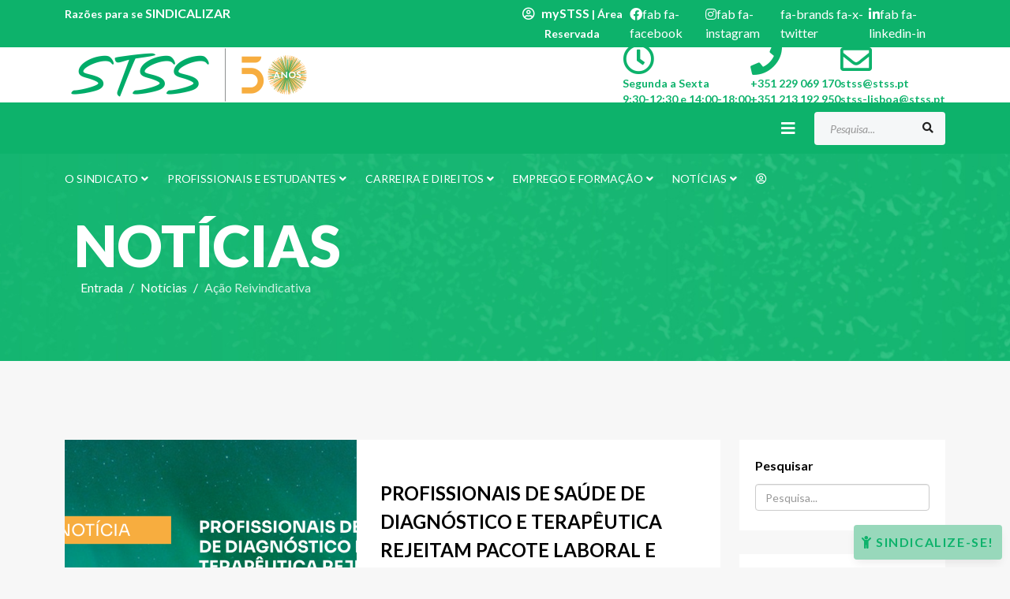

--- FILE ---
content_type: text/html; charset=utf-8
request_url: https://stss.pt/noticias/acao-reivindicativa
body_size: 20986
content:
<!DOCTYPE html>
<html xmlns="http://www.w3.org/1999/xhtml" xml:lang="pt-pt" lang="pt-pt" dir="ltr">

<head>
	<meta http-equiv="X-UA-Compatible" content="IE=edge">
	<meta name="viewport" content="width=device-width, initial-scale=1">
	<meta charset="utf-8">
	<meta name="rights" content="ONITdev - Consultoria e Soluções Informáticas">
	<meta name="description" content="O STSS é o sindicato mais representativo de Técnicos Superiores de Diagnóstico e Terapêutica (TSDT) desde a sua criação. O seu compromisso, tanto hoje, como ont">
	<meta name="generator" content="Joomla! - Open Source Content Management">
	<title>STSS - Ação Reivindicativa</title>
	<link href="/noticias/acao-reivindicativa?format=feed&amp;type=rss" rel="alternate" type="application/rss+xml" title="STSS - Ação Reivindicativa">
	<link href="/noticias/acao-reivindicativa?format=feed&amp;type=atom" rel="alternate" type="application/atom+xml" title="STSS - Ação Reivindicativa">
	<link href="/images/_Media/favicon.png" rel="icon" type="image/vnd.microsoft.icon">
	<link href="https://stss.pt/pesquisa?format=opensearch" rel="search" title="OpenSearch STSS" type="application/opensearchdescription+xml">
<link href="/media/vendor/awesomplete/css/awesomplete.css?1.1.5" rel="stylesheet" />
	<link href="/media/plg_system_jcemediabox/css/jcemediabox.min.css?2c837ab2c7cadbdc35b5bd7115e9eff1" rel="stylesheet" />
	<link href="//fonts.googleapis.com/css?family=Lato:100,100italic,300,300italic,regular,italic,700,700italic,900,900italic&amp;amp;subset=latin-ext" rel="stylesheet" />
	<link href="/templates/shaper_finance/css/bootstrap.min.css" rel="stylesheet" />
	<link href="/templates/shaper_finance/css/joomla-fontawesome.min.css" rel="stylesheet" />
	<link href="/templates/shaper_finance/css/font-awesome-v4-shims.min.css" rel="stylesheet" />
	<link href="/templates/shaper_finance/css/legacy.css" rel="stylesheet" />
	<link href="/templates/shaper_finance/css/template.css" rel="stylesheet" />
	<link href="/templates/shaper_finance/css/presets/preset2.css" rel="stylesheet" class="preset" />
	<link href="/templates/shaper_finance/css/frontend-edit.css" rel="stylesheet" />
	<link href="/components/com_sppagebuilder/assets/css/font-awesome-6.min.css?320bd0471c3e8d6b9dd55c98e185506c" rel="stylesheet" />
	<link href="/components/com_sppagebuilder/assets/css/font-awesome-v4-shims.css?320bd0471c3e8d6b9dd55c98e185506c" rel="stylesheet" />
	<link href="/components/com_sppagebuilder/assets/css/animate.min.css?320bd0471c3e8d6b9dd55c98e185506c" rel="stylesheet" />
	<link href="/components/com_sppagebuilder/assets/css/sppagebuilder.css?320bd0471c3e8d6b9dd55c98e185506c" rel="stylesheet" />
	<style>/* Scrollbar */
::-webkit-scrollbar {
    background-color: #FAFAFA;
    height: .8em; 
    width: .8em; 
}
::-webkit-scrollbar-track { }
::-webkit-scrollbar-thumb {
    background-color: rgba(0,0,0,0.8);
}

.no-margin {
    margin: 0px !important;
}

.sp-megamenu-parent >li >a, .sp-megamenu-parent >li >span {
color: #FFFFFF !important;
}
.sp-megamenu-parent .sp-dropdown .sp-dropdown-inner .sp-module .sp-module-content ul>li >a {
    padding: 8px 0 !important;
}

#offcanvas-toggler >i {
    color: #FFFFFF !important;
}
.sp-megamenu-parent .sp-dropdown .sp-dropdown-inner {
    background: #FFFFFF ;
}
.sp-megamenu-parent .sp-dropdown .sp-dropdown-inner .sp-module .sp-module-content a, .sp-megamenu-parent .sp-dropdown li.sp-menu-item > a, .sp-megamenu-parent .sp-dropdown li.sp-menu-item span  {
    color: #222222;
}

#sp-logo-wrapper {
background-color: #FFFFFF !important;
}

#sp-header {
background-color: #0db26b !important;
}

#sp-top-bar {
    background-color: #0db26b !important;
    color: #FFFFFF !important;
}

#sp-top-bar .sppb-media>.pull-left i {
    color: #FFFFFF !important;
}

ul.social-icons >li a {
    color: #FFFFFF !important;
}

div.blog-content-wrap {
    padding: 50px 25px 0px;
}

div.entry-link {
    margin: 0 !important;
    overflow: hidden;
}

.logo img {
    max-height: 70px;
}

div.search h1.page-title {
    display: none;
}
div.search button[name="Search"] {
    margin-top: 28px;
}

article.item:hover .entry-image img {
    transform: scale(1.08) !important;
}

div.blog article.item div.blog-content-wrap {
    width: 100%;
}

div.blog article.item p {
    padding-left: 25px;
    padding-right: 25px;
}

.offcanvas-inner .news-hidden,
.helix-social-share-icon .google-plus {
display: none !important;
}

.esconder {
  display: none;
}

div.sp-module ul.nav {
    display: block;
}
div#sp-cookie-consent {
    background-color: rgba(152, 216, 187, 0.9);
}
.awesomplete {
   display: contents;
}
.offcanvas-menu .offcanvas-inner .sp-module:last-child {
    padding: 0 30px 0 30px;
}
ul#awesomplete_list_1, ul#awesomplete_list_4, ul#awesomplete_list_3 {
    position: inherit;
}</style>
	<style>body{font-family:Lato, sans-serif; font-size:16px; font-weight:normal; }</style>
	<style>h1{font-family:Lato, sans-serif; font-size:72px; font-weight:900; }</style>
	<style>h2{font-family:Lato, sans-serif; font-size:36px; font-weight:700; }</style>
	<style>h3{font-family:Lato, sans-serif; font-size:24px; font-weight:normal; }</style>
	<style>h4{font-family:Lato, sans-serif; font-size:16px; font-weight:normal; }</style>
	<style>h5{font-family:Lato, sans-serif; font-size:14px; font-weight:normal; }</style>
	<style>h6{font-family:Lato, sans-serif; font-size:12px; font-weight:normal; }</style>
	<style>@media (min-width: 1400px) {
.container {
max-width: 1140px;
}
}</style>
	<style>#sp-top-bar{ background-color:#ffffff;color:#a3a3a3; }</style>
	<style>#sp-logo-wrapper{ color:#ffffff; }</style>
	<style>#sp-bottom{ background-color:#ffffff;padding:85px 0 120px 0; }</style>
	<style>@media(min-width: 1400px) {.sppb-row-container { max-width: 1320px; }}</style>
<script src="/media/vendor/jquery/js/jquery.min.js?3.7.1"></script>
	<script src="/media/legacy/js/jquery-noconflict.min.js?647005fc12b79b3ca2bb30c059899d5994e3e34d"></script>
	<script type="application/json" class="joomla-script-options new">{"joomla.jtext":{"MOD_FINDER_SEARCH_VALUE":"Pesquisa...","JLIB_JS_AJAX_ERROR_OTHER":"Ocorreu um erro ao obter os dados JSON: c\u00f3digo de estado HTTP %s.","JLIB_JS_AJAX_ERROR_PARSE":"Ocorreu um erro de execu\u00e7\u00e3o ao processar os seguintes dados JSON:<br><code style=\"_QQ_\"color:inherit;white-space:pre-wrap;padding:0;margin:0;border:0;background:inherit;\"_QQ_\">%s<\/code>"},"finder-search":{"url":"\/component\/finder\/?task=suggestions.suggest&format=json&tmpl=component&Itemid=955"},"system.paths":{"root":"","rootFull":"https:\/\/stss.pt\/","base":"","baseFull":"https:\/\/stss.pt\/"},"csrf.token":"848c4ea62ee7d9c87d8ca916101de4ba"}</script>
	<script src="/media/system/js/core.min.js?37ffe4186289eba9c5df81bea44080aff77b9684"></script>
	<script src="/media/com_finder/js/finder-es5.min.js?e6d3d1f535e33b5641e406eb08d15093e7038cc2" nomodule defer></script>
	<script src="/media/vendor/awesomplete/js/awesomplete.min.js?1.1.5" defer></script>
	<script src="/media/com_finder/js/finder.min.js?a2c3894d062787a266d59d457ffba5481b639f64" type="module"></script>
	<script src="/media/plg_system_jcemediabox/js/jcemediabox.min.js?2c837ab2c7cadbdc35b5bd7115e9eff1"></script>
	<script src="/templates/shaper_finance/js/bootstrap.min.js"></script>
	<script src="/templates/shaper_finance/js/jquery.sticky.js"></script>
	<script src="/templates/shaper_finance/js/main.js"></script>
	<script src="/templates/shaper_finance/js/frontend-edit.js"></script>
	<script src="/components/com_sppagebuilder/assets/js/jquery.parallax.js?320bd0471c3e8d6b9dd55c98e185506c"></script>
	<script src="/components/com_sppagebuilder/assets/js/sppagebuilder.js?320bd0471c3e8d6b9dd55c98e185506c" defer></script>
	<script src="/components/com_sppagebuilder/assets/js/addons/text_block.js"></script>
	<script>jQuery(document).ready(function(){WfMediabox.init({"base":"\/","theme":"squeeze","width":"","height":"","lightbox":0,"shadowbox":0,"icons":1,"overlay":1,"overlay_opacity":0,"overlay_color":"","transition_speed":300,"close":2,"labels":{"close":"Close","next":"Next","previous":"Previous","cancel":"Cancel","numbers":"{{numbers}}","numbers_count":"{{current}} of {{total}}","download":"Download"},"swipe":true,"expand_on_click":true});});</script>
	<script>
var sp_preloader = '0';
</script>
	<script>
var sp_gotop = '0';
</script>
	<script>
var sp_offanimation = 'default';
</script>
	<script>
				document.addEventListener("DOMContentLoaded", () =>{
					window.htmlAddContent = window?.htmlAddContent || "";
					if (window.htmlAddContent) {
        				document.body.insertAdjacentHTML("beforeend", window.htmlAddContent);
					}
				});
			</script>
	<script> </script>
	<!-- Global site tag (gtag.js) - Google Analytics -->
<script async src="https://www.googletagmanager.com/gtag/js?id=G-2G41Z5P7GN"></script>
<script>
  window.dataLayer = window.dataLayer || [];
  function gtag(){dataLayer.push(arguments);}
  gtag('js', new Date());

  gtag('config', 'G-2G41Z5P7GN');
</script>
</head>

<body class="site com-content view-category layout-blog no-task itemid-1004 pt-pt ltr  sticky-header layout-fluid off-canvas-menu-init">

	<div class="body-wrapper">
		<div class="body-innerwrapper">
			<section id="sp-top-bar"><div class="container"><div class="row"><div id="sp-top1" class="col-12 col-lg-6 d-none d-md-block"><div class="sp-column "><div class="sp-module "><div class="sp-module-content"><div class="mod-sppagebuilder  sp-page-builder" data-module_id="110">
	<div class="page-content">
		<div id="section-id-1513327430674" class="sppb-section sppb-hidden-md sppb-hidden-sm sppb-hidden-xs" ><div class="sppb-container-inner"><div class="sppb-row"><div class="sppb-col-md-12  " id="column-wrap-id-1513327430673"><div id="column-id-1513327430673" class="sppb-column " ><div class="sppb-column-addons"><div id="sppb-addon-wrapper-3fa2c498-eff0-46b3-9746-d1ed1975d66e" class="sppb-addon-wrapper  addon-root-button"><div id="sppb-addon-3fa2c498-eff0-46b3-9746-d1ed1975d66e" class="clearfix  "     ><div class="sppb-button-wrapper"><a href="/sindicato/beneficios"   id="btn-3fa2c498-eff0-46b3-9746-d1ed1975d66e"  class="sppb-btn  sppb-btn-custom sppb-btn-sm sppb-btn-rounded"><small>Razões para se</small> SINDICALIZAR</a></div><style type="text/css">#sppb-addon-3fa2c498-eff0-46b3-9746-d1ed1975d66e .sppb-btn{
box-shadow: 0 0 0 0 #FFFFFF;
}#sppb-addon-3fa2c498-eff0-46b3-9746-d1ed1975d66e{
}
@media (max-width: 1199.98px) {#sppb-addon-3fa2c498-eff0-46b3-9746-d1ed1975d66e{}}
@media (max-width: 991.98px) {#sppb-addon-3fa2c498-eff0-46b3-9746-d1ed1975d66e{}}
@media (max-width: 767.98px) {#sppb-addon-3fa2c498-eff0-46b3-9746-d1ed1975d66e{}}
@media (max-width: 575.98px) {#sppb-addon-3fa2c498-eff0-46b3-9746-d1ed1975d66e{}}#sppb-addon-wrapper-3fa2c498-eff0-46b3-9746-d1ed1975d66e{
}#sppb-addon-3fa2c498-eff0-46b3-9746-d1ed1975d66e .sppb-addon-title{
}</style><style type="text/css">#sppb-addon-3fa2c498-eff0-46b3-9746-d1ed1975d66e #btn-3fa2c498-eff0-46b3-9746-d1ed1975d66e.sppb-btn-custom{
}#sppb-addon-3fa2c498-eff0-46b3-9746-d1ed1975d66e #btn-3fa2c498-eff0-46b3-9746-d1ed1975d66e.sppb-btn-custom{
font-weight: 600;
}
@media (max-width: 1199.98px) {#sppb-addon-3fa2c498-eff0-46b3-9746-d1ed1975d66e #btn-3fa2c498-eff0-46b3-9746-d1ed1975d66e.sppb-btn-custom{}}
@media (max-width: 991.98px) {#sppb-addon-3fa2c498-eff0-46b3-9746-d1ed1975d66e #btn-3fa2c498-eff0-46b3-9746-d1ed1975d66e.sppb-btn-custom{}}
@media (max-width: 767.98px) {#sppb-addon-3fa2c498-eff0-46b3-9746-d1ed1975d66e #btn-3fa2c498-eff0-46b3-9746-d1ed1975d66e.sppb-btn-custom{}}
@media (max-width: 575.98px) {#sppb-addon-3fa2c498-eff0-46b3-9746-d1ed1975d66e #btn-3fa2c498-eff0-46b3-9746-d1ed1975d66e.sppb-btn-custom{}}#sppb-addon-3fa2c498-eff0-46b3-9746-d1ed1975d66e #btn-3fa2c498-eff0-46b3-9746-d1ed1975d66e.sppb-btn-custom{
background-color: #0db26b;
color: rgb(255, 255, 255);
}#sppb-addon-3fa2c498-eff0-46b3-9746-d1ed1975d66e #btn-3fa2c498-eff0-46b3-9746-d1ed1975d66e.sppb-btn-custom:hover{
background-color: #FFFFFF;
color: #0db26b;
}#sppb-addon-3fa2c498-eff0-46b3-9746-d1ed1975d66e .sppb-btn i{
margin-top: 0px;
margin-right: 0px;
margin-bottom: 0px;
margin-left: 0px;
}
@media (max-width: 1199.98px) {#sppb-addon-3fa2c498-eff0-46b3-9746-d1ed1975d66e .sppb-btn i{}}
@media (max-width: 991.98px) {#sppb-addon-3fa2c498-eff0-46b3-9746-d1ed1975d66e .sppb-btn i{}}
@media (max-width: 767.98px) {#sppb-addon-3fa2c498-eff0-46b3-9746-d1ed1975d66e .sppb-btn i{}}
@media (max-width: 575.98px) {#sppb-addon-3fa2c498-eff0-46b3-9746-d1ed1975d66e .sppb-btn i{}}#sppb-addon-3fa2c498-eff0-46b3-9746-d1ed1975d66e .sppb-button-wrapper{
text-align: center;
}
@media (max-width: 1199.98px) {#sppb-addon-3fa2c498-eff0-46b3-9746-d1ed1975d66e .sppb-button-wrapper{}}
@media (max-width: 991.98px) {#sppb-addon-3fa2c498-eff0-46b3-9746-d1ed1975d66e .sppb-button-wrapper{}}
@media (max-width: 767.98px) {#sppb-addon-3fa2c498-eff0-46b3-9746-d1ed1975d66e .sppb-button-wrapper{}}
@media (max-width: 575.98px) {#sppb-addon-3fa2c498-eff0-46b3-9746-d1ed1975d66e .sppb-button-wrapper{}}</style></div></div></div></div></div></div></div></div><style type="text/css">.sp-page-builder .page-content #section-id-8c3da3ef-a1a3-49a3-854d-d08476d01b93{box-shadow:0 0 0 0 #FFFFFF;}.sp-page-builder .page-content #section-id-8c3da3ef-a1a3-49a3-854d-d08476d01b93{padding-top:15px;padding-right:0px;padding-bottom:15px;padding-left:0px;}#column-id-873e99af-18ca-4e36-b828-0696eca5187c{box-shadow:0 0 0 0 #FFFFFF;}#column-wrap-id-873e99af-18ca-4e36-b828-0696eca5187c{max-width:100%;flex-basis:100%;}@media (max-width:1199.98px) {#column-wrap-id-873e99af-18ca-4e36-b828-0696eca5187c{max-width:100%;flex-basis:100%;}}@media (max-width:991.98px) {#column-wrap-id-873e99af-18ca-4e36-b828-0696eca5187c{max-width:100%;flex-basis:100%;}}@media (max-width:767.98px) {#column-wrap-id-873e99af-18ca-4e36-b828-0696eca5187c{max-width:100%;flex-basis:100%;}}@media (max-width:575.98px) {#column-wrap-id-873e99af-18ca-4e36-b828-0696eca5187c{max-width:100%;flex-basis:100%;}}.sp-page-builder .page-content #section-id-1513765353609{padding-top:0px;padding-right:0px;padding-bottom:0px;padding-left:0px;margin-top:0px;margin-right:0px;margin-bottom:0px;margin-left:0px;}#column-wrap-id-1513765353608{max-width:100%;flex-basis:100%;}@media (max-width:1199.98px) {#column-wrap-id-1513765353608{max-width:100%;flex-basis:100%;}}@media (max-width:991.98px) {#column-wrap-id-1513765353608{max-width:100%;flex-basis:100%;}}@media (max-width:767.98px) {#column-wrap-id-1513765353608{max-width:100%;flex-basis:100%;}}@media (max-width:575.98px) {#column-wrap-id-1513765353608{max-width:100%;flex-basis:100%;}}.sp-page-builder .page-content #section-id-f896f2af-caa3-4be9-afb3-0ecc8bb41919{box-shadow:0 0 0 0 #FFFFFF;}#column-id-63c22276-7a7d-4a83-826f-5585decd964c{box-shadow:0 0 0 0 #FFFFFF;}#column-wrap-id-63c22276-7a7d-4a83-826f-5585decd964c{max-width:100%;flex-basis:100%;}@media (max-width:1199.98px) {#column-wrap-id-63c22276-7a7d-4a83-826f-5585decd964c{max-width:100%;flex-basis:100%;}}@media (max-width:991.98px) {#column-wrap-id-63c22276-7a7d-4a83-826f-5585decd964c{max-width:100%;flex-basis:100%;}}@media (max-width:767.98px) {#column-wrap-id-63c22276-7a7d-4a83-826f-5585decd964c{max-width:100%;flex-basis:100%;}}@media (max-width:575.98px) {#column-wrap-id-63c22276-7a7d-4a83-826f-5585decd964c{max-width:100%;flex-basis:100%;}}.sp-page-builder .page-content #section-id-1649235117614{box-shadow:0 0 0 0 #ffffff;}.sp-page-builder .page-content #section-id-1649235117614{border-radius:0px;}.sp-page-builder .page-content #section-id-1649235117614.sppb-row-overlay{border-radius:0px;}#column-id-1649235117613{border-radius:0px;}#column-wrap-id-1649235117613{max-width:100%;flex-basis:100%;}@media (max-width:1199.98px) {#column-wrap-id-1649235117613{max-width:100%;flex-basis:100%;}}@media (max-width:991.98px) {#column-wrap-id-1649235117613{max-width:100%;flex-basis:100%;}}@media (max-width:767.98px) {#column-wrap-id-1649235117613{max-width:100%;flex-basis:100%;}}@media (max-width:575.98px) {#column-wrap-id-1649235117613{max-width:100%;flex-basis:100%;}}#column-id-1649235117613 .sppb-column-overlay{border-radius:0px;}#column-wrap-id-1513327430673{max-width:100%;flex-basis:100%;}@media (max-width:1199.98px) {#column-wrap-id-1513327430673{max-width:100%;flex-basis:100%;}}@media (max-width:991.98px) {#column-wrap-id-1513327430673{max-width:100%;flex-basis:100%;}}@media (max-width:767.98px) {#column-wrap-id-1513327430673{max-width:100%;flex-basis:100%;}}@media (max-width:575.98px) {#column-wrap-id-1513327430673{max-width:100%;flex-basis:100%;}}</style>	</div>
</div></div></div></div></div><div id="sp-top2" class="col-12 col-lg-6 "><div class="sp-column "><div class="sp-module  col-sm-12"><div class="sp-module-content"><div class="mod-sppagebuilder  sp-page-builder" data-module_id="149">
	<div class="page-content">
		<div id="section-id-1649235117614" class="sppb-section" ><div class="sppb-container-inner"><div class="sppb-row"><div class="sppb-col-md-12  " id="column-wrap-id-1649235117613"><div id="column-id-1649235117613" class="sppb-column " ><div class="sppb-column-addons"><style type="text/css">#sppb-addon-29407266-4257-4ce2-b853-ae0dc85288db{
box-shadow: 0 0 0 0 #FFFFFF;
}#sppb-addon-29407266-4257-4ce2-b853-ae0dc85288db{
}
@media (max-width: 1199.98px) {#sppb-addon-29407266-4257-4ce2-b853-ae0dc85288db{}}
@media (max-width: 991.98px) {#sppb-addon-29407266-4257-4ce2-b853-ae0dc85288db{}}
@media (max-width: 767.98px) {#sppb-addon-29407266-4257-4ce2-b853-ae0dc85288db{}}
@media (max-width: 575.98px) {#sppb-addon-29407266-4257-4ce2-b853-ae0dc85288db{}}#sppb-addon-29407266-4257-4ce2-b853-ae0dc85288db{
}#sppb-addon-29407266-4257-4ce2-b853-ae0dc85288db .sppb-addon-title{
}</style><style type="text/css">#sppb-addon-29407266-4257-4ce2-b853-ae0dc85288db{
display: flex;
overflow: visible;
flex-direction: row;
justify-content: flex-end;
align-items: center;
gap: 10px;
flex-wrap: nowrap;
}
@media (max-width: 1199.98px) {#sppb-addon-29407266-4257-4ce2-b853-ae0dc85288db{}}
@media (max-width: 991.98px) {#sppb-addon-29407266-4257-4ce2-b853-ae0dc85288db{}}
@media (max-width: 767.98px) {#sppb-addon-29407266-4257-4ce2-b853-ae0dc85288db{}}
@media (max-width: 575.98px) {#sppb-addon-29407266-4257-4ce2-b853-ae0dc85288db{}}</style><div id="sppb-addon-wrapper-29407266-4257-4ce2-b853-ae0dc85288db" class="sppb-addon-wrapper "><div id="sppb-addon-29407266-4257-4ce2-b853-ae0dc85288db" class="sppb-div-addon sppb-element-lazy  "  data-sppb-wow-duration="300ms"   ><div id="sppb-addon-wrapper-dd7ac3fe-2503-4712-8b10-9a576b0787db" class="sppb-addon-wrapper  addon-root-button"><div id="sppb-addon-dd7ac3fe-2503-4712-8b10-9a576b0787db" class="clearfix  "     ><div class="sppb-button-wrapper"><a href="https://my.stss.pt" target="_blank"  id="btn-dd7ac3fe-2503-4712-8b10-9a576b0787db"  class="sppb-btn  sppb-btn-custom sppb-btn-sm sppb-btn-rounded"><i class="far fa-user-circle" aria-hidden="true"></i> mySTSS <small>| Área Reservada</small></a></div><style type="text/css">#sppb-addon-dd7ac3fe-2503-4712-8b10-9a576b0787db .sppb-btn{
box-shadow: 0 0 0 0 #FFFFFF;
}#sppb-addon-dd7ac3fe-2503-4712-8b10-9a576b0787db{
}
@media (max-width: 1199.98px) {#sppb-addon-dd7ac3fe-2503-4712-8b10-9a576b0787db{}}
@media (max-width: 991.98px) {#sppb-addon-dd7ac3fe-2503-4712-8b10-9a576b0787db{}}
@media (max-width: 767.98px) {#sppb-addon-dd7ac3fe-2503-4712-8b10-9a576b0787db{}}
@media (max-width: 575.98px) {#sppb-addon-dd7ac3fe-2503-4712-8b10-9a576b0787db{}}#sppb-addon-wrapper-dd7ac3fe-2503-4712-8b10-9a576b0787db{
}#sppb-addon-dd7ac3fe-2503-4712-8b10-9a576b0787db .sppb-addon-title{
}</style><style type="text/css">#sppb-addon-dd7ac3fe-2503-4712-8b10-9a576b0787db #btn-dd7ac3fe-2503-4712-8b10-9a576b0787db.sppb-btn-custom{
}#sppb-addon-dd7ac3fe-2503-4712-8b10-9a576b0787db #btn-dd7ac3fe-2503-4712-8b10-9a576b0787db.sppb-btn-custom{
font-weight: 600;
}
@media (max-width: 1199.98px) {#sppb-addon-dd7ac3fe-2503-4712-8b10-9a576b0787db #btn-dd7ac3fe-2503-4712-8b10-9a576b0787db.sppb-btn-custom{}}
@media (max-width: 991.98px) {#sppb-addon-dd7ac3fe-2503-4712-8b10-9a576b0787db #btn-dd7ac3fe-2503-4712-8b10-9a576b0787db.sppb-btn-custom{}}
@media (max-width: 767.98px) {#sppb-addon-dd7ac3fe-2503-4712-8b10-9a576b0787db #btn-dd7ac3fe-2503-4712-8b10-9a576b0787db.sppb-btn-custom{}}
@media (max-width: 575.98px) {#sppb-addon-dd7ac3fe-2503-4712-8b10-9a576b0787db #btn-dd7ac3fe-2503-4712-8b10-9a576b0787db.sppb-btn-custom{}}#sppb-addon-dd7ac3fe-2503-4712-8b10-9a576b0787db #btn-dd7ac3fe-2503-4712-8b10-9a576b0787db.sppb-btn-custom{
background-color: #0db26b;
color: #FFFFFF;
}#sppb-addon-dd7ac3fe-2503-4712-8b10-9a576b0787db #btn-dd7ac3fe-2503-4712-8b10-9a576b0787db.sppb-btn-custom:hover{
background-color: #FFFFFF;
color: #0db26b;
}#sppb-addon-dd7ac3fe-2503-4712-8b10-9a576b0787db .sppb-btn i{
margin-top: 0px;
margin-right: 5px;
margin-bottom: 0px;
margin-left: 0px;
}
@media (max-width: 1199.98px) {#sppb-addon-dd7ac3fe-2503-4712-8b10-9a576b0787db .sppb-btn i{}}
@media (max-width: 991.98px) {#sppb-addon-dd7ac3fe-2503-4712-8b10-9a576b0787db .sppb-btn i{}}
@media (max-width: 767.98px) {#sppb-addon-dd7ac3fe-2503-4712-8b10-9a576b0787db .sppb-btn i{}}
@media (max-width: 575.98px) {#sppb-addon-dd7ac3fe-2503-4712-8b10-9a576b0787db .sppb-btn i{}}#sppb-addon-dd7ac3fe-2503-4712-8b10-9a576b0787db .sppb-button-wrapper{
text-align: center;
}
@media (max-width: 1199.98px) {#sppb-addon-dd7ac3fe-2503-4712-8b10-9a576b0787db .sppb-button-wrapper{}}
@media (max-width: 991.98px) {#sppb-addon-dd7ac3fe-2503-4712-8b10-9a576b0787db .sppb-button-wrapper{}}
@media (max-width: 767.98px) {#sppb-addon-dd7ac3fe-2503-4712-8b10-9a576b0787db .sppb-button-wrapper{}}
@media (max-width: 575.98px) {#sppb-addon-dd7ac3fe-2503-4712-8b10-9a576b0787db .sppb-button-wrapper{}}</style></div></div><div id="sppb-addon-wrapper-22dc0fba-cc4e-420d-8ceb-a2106f8c7016" class="sppb-addon-wrapper  addon-root-icon"><div id="sppb-addon-22dc0fba-cc4e-420d-8ceb-a2106f8c7016" class="clearfix  "     ><div class="sppb-icon  sppb-icon-hover-effect-zoom-in"><a target="_blank" href="https://www.facebook.com/stss.pt" ><span class="sppb-icon-inner"><i class="fab fa-facebook" aria-hidden="true" title="" aria-hidden="true"role="img"></i><span class="sppb-form-label-visually-hidden">fab fa-facebook</span></span></a></div><style type="text/css">#sppb-addon-22dc0fba-cc4e-420d-8ceb-a2106f8c7016{
box-shadow: 0 0 0 0 #FFFFFF;
}#sppb-addon-22dc0fba-cc4e-420d-8ceb-a2106f8c7016{
}
@media (max-width: 1199.98px) {#sppb-addon-22dc0fba-cc4e-420d-8ceb-a2106f8c7016{}}
@media (max-width: 991.98px) {#sppb-addon-22dc0fba-cc4e-420d-8ceb-a2106f8c7016{}}
@media (max-width: 767.98px) {#sppb-addon-22dc0fba-cc4e-420d-8ceb-a2106f8c7016{}}
@media (max-width: 575.98px) {#sppb-addon-22dc0fba-cc4e-420d-8ceb-a2106f8c7016{}}#sppb-addon-wrapper-22dc0fba-cc4e-420d-8ceb-a2106f8c7016{
}#sppb-addon-22dc0fba-cc4e-420d-8ceb-a2106f8c7016 .sppb-addon-title{
}</style><style type="text/css">#sppb-addon-22dc0fba-cc4e-420d-8ceb-a2106f8c7016 .sppb-icon-inner{
color: rgb(255, 255, 255);
}#sppb-addon-22dc0fba-cc4e-420d-8ceb-a2106f8c7016 .sppb-icon-inner:hover{
}#sppb-addon-22dc0fba-cc4e-420d-8ceb-a2106f8c7016 .sppb-icon-inner i{
font-size: undefinedpx;
}
@media (max-width: 1199.98px) {#sppb-addon-22dc0fba-cc4e-420d-8ceb-a2106f8c7016 .sppb-icon-inner i{}}
@media (max-width: 991.98px) {#sppb-addon-22dc0fba-cc4e-420d-8ceb-a2106f8c7016 .sppb-icon-inner i{}}
@media (max-width: 767.98px) {#sppb-addon-22dc0fba-cc4e-420d-8ceb-a2106f8c7016 .sppb-icon-inner i{}}
@media (max-width: 575.98px) {#sppb-addon-22dc0fba-cc4e-420d-8ceb-a2106f8c7016 .sppb-icon-inner i{}}#sppb-addon-22dc0fba-cc4e-420d-8ceb-a2106f8c7016{
}</style></div></div><div id="sppb-addon-wrapper-d8905507-0aa6-4711-9a03-3febc8bc2ba6" class="sppb-addon-wrapper  addon-root-icon"><div id="sppb-addon-d8905507-0aa6-4711-9a03-3febc8bc2ba6" class="clearfix  "     ><div class="sppb-icon  sppb-icon-hover-effect-zoom-in"><a target="_blank" href="https://www.instagram.com/stss.pt" ><span class="sppb-icon-inner"><i class="fab fa-instagram" aria-hidden="true" title="" aria-hidden="true"role="img"></i><span class="sppb-form-label-visually-hidden">fab fa-instagram</span></span></a></div><style type="text/css">#sppb-addon-d8905507-0aa6-4711-9a03-3febc8bc2ba6{
box-shadow: 0 0 0 0 #FFFFFF;
}#sppb-addon-d8905507-0aa6-4711-9a03-3febc8bc2ba6{
}
@media (max-width: 1199.98px) {#sppb-addon-d8905507-0aa6-4711-9a03-3febc8bc2ba6{}}
@media (max-width: 991.98px) {#sppb-addon-d8905507-0aa6-4711-9a03-3febc8bc2ba6{}}
@media (max-width: 767.98px) {#sppb-addon-d8905507-0aa6-4711-9a03-3febc8bc2ba6{}}
@media (max-width: 575.98px) {#sppb-addon-d8905507-0aa6-4711-9a03-3febc8bc2ba6{}}#sppb-addon-wrapper-d8905507-0aa6-4711-9a03-3febc8bc2ba6{
}#sppb-addon-d8905507-0aa6-4711-9a03-3febc8bc2ba6 .sppb-addon-title{
}</style><style type="text/css">#sppb-addon-d8905507-0aa6-4711-9a03-3febc8bc2ba6 .sppb-icon-inner{
color: rgb(255, 255, 255);
}#sppb-addon-d8905507-0aa6-4711-9a03-3febc8bc2ba6 .sppb-icon-inner:hover{
}#sppb-addon-d8905507-0aa6-4711-9a03-3febc8bc2ba6 .sppb-icon-inner i{
font-size: undefinedpx;
}
@media (max-width: 1199.98px) {#sppb-addon-d8905507-0aa6-4711-9a03-3febc8bc2ba6 .sppb-icon-inner i{}}
@media (max-width: 991.98px) {#sppb-addon-d8905507-0aa6-4711-9a03-3febc8bc2ba6 .sppb-icon-inner i{}}
@media (max-width: 767.98px) {#sppb-addon-d8905507-0aa6-4711-9a03-3febc8bc2ba6 .sppb-icon-inner i{}}
@media (max-width: 575.98px) {#sppb-addon-d8905507-0aa6-4711-9a03-3febc8bc2ba6 .sppb-icon-inner i{}}#sppb-addon-d8905507-0aa6-4711-9a03-3febc8bc2ba6{
}</style></div></div><div id="sppb-addon-wrapper-9fc89d74-32d8-4e45-b5f9-8c51ad90b57b" class="sppb-addon-wrapper  addon-root-icon"><div id="sppb-addon-9fc89d74-32d8-4e45-b5f9-8c51ad90b57b" class="clearfix  "     ><div class="sppb-icon  sppb-icon-hover-effect-zoom-in"><a target="_blank" href="https://x.com/STSS_pt" ><span class="sppb-icon-inner"><i class="fa-brands fa-x-twitter" aria-hidden="true" title="" aria-hidden="true"role="img"></i><span class="sppb-form-label-visually-hidden">fa-brands fa-x-twitter</span></span></a></div><style type="text/css">#sppb-addon-9fc89d74-32d8-4e45-b5f9-8c51ad90b57b{
box-shadow: 0 0 0 0 #FFFFFF;
}#sppb-addon-9fc89d74-32d8-4e45-b5f9-8c51ad90b57b{
}
@media (max-width: 1199.98px) {#sppb-addon-9fc89d74-32d8-4e45-b5f9-8c51ad90b57b{}}
@media (max-width: 991.98px) {#sppb-addon-9fc89d74-32d8-4e45-b5f9-8c51ad90b57b{}}
@media (max-width: 767.98px) {#sppb-addon-9fc89d74-32d8-4e45-b5f9-8c51ad90b57b{}}
@media (max-width: 575.98px) {#sppb-addon-9fc89d74-32d8-4e45-b5f9-8c51ad90b57b{}}#sppb-addon-wrapper-9fc89d74-32d8-4e45-b5f9-8c51ad90b57b{
}#sppb-addon-9fc89d74-32d8-4e45-b5f9-8c51ad90b57b .sppb-addon-title{
}</style><style type="text/css">#sppb-addon-9fc89d74-32d8-4e45-b5f9-8c51ad90b57b .sppb-icon-inner{
color: rgb(255, 255, 255);
}#sppb-addon-9fc89d74-32d8-4e45-b5f9-8c51ad90b57b .sppb-icon-inner:hover{
}#sppb-addon-9fc89d74-32d8-4e45-b5f9-8c51ad90b57b .sppb-icon-inner i{
font-size: undefinedpx;
}
@media (max-width: 1199.98px) {#sppb-addon-9fc89d74-32d8-4e45-b5f9-8c51ad90b57b .sppb-icon-inner i{}}
@media (max-width: 991.98px) {#sppb-addon-9fc89d74-32d8-4e45-b5f9-8c51ad90b57b .sppb-icon-inner i{}}
@media (max-width: 767.98px) {#sppb-addon-9fc89d74-32d8-4e45-b5f9-8c51ad90b57b .sppb-icon-inner i{}}
@media (max-width: 575.98px) {#sppb-addon-9fc89d74-32d8-4e45-b5f9-8c51ad90b57b .sppb-icon-inner i{}}#sppb-addon-9fc89d74-32d8-4e45-b5f9-8c51ad90b57b{
}</style></div></div><div id="sppb-addon-wrapper-a57be8b0-5052-40e5-8bed-6c9a0c6463c6" class="sppb-addon-wrapper  addon-root-icon"><div id="sppb-addon-a57be8b0-5052-40e5-8bed-6c9a0c6463c6" class="clearfix  "     ><div class="sppb-icon  sppb-icon-hover-effect-zoom-in"><a target="_blank" href="https://www.linkedin.com/company/stsspt/" ><span class="sppb-icon-inner"><i class="fab fa-linkedin-in" aria-hidden="true" title="" aria-hidden="true"role="img"></i><span class="sppb-form-label-visually-hidden">fab fa-linkedin-in</span></span></a></div><style type="text/css">#sppb-addon-a57be8b0-5052-40e5-8bed-6c9a0c6463c6{
box-shadow: 0 0 0 0 #FFFFFF;
}#sppb-addon-a57be8b0-5052-40e5-8bed-6c9a0c6463c6{
}
@media (max-width: 1199.98px) {#sppb-addon-a57be8b0-5052-40e5-8bed-6c9a0c6463c6{}}
@media (max-width: 991.98px) {#sppb-addon-a57be8b0-5052-40e5-8bed-6c9a0c6463c6{}}
@media (max-width: 767.98px) {#sppb-addon-a57be8b0-5052-40e5-8bed-6c9a0c6463c6{}}
@media (max-width: 575.98px) {#sppb-addon-a57be8b0-5052-40e5-8bed-6c9a0c6463c6{}}#sppb-addon-wrapper-a57be8b0-5052-40e5-8bed-6c9a0c6463c6{
}#sppb-addon-a57be8b0-5052-40e5-8bed-6c9a0c6463c6 .sppb-addon-title{
}</style><style type="text/css">#sppb-addon-a57be8b0-5052-40e5-8bed-6c9a0c6463c6 .sppb-icon-inner{
color: rgb(255, 255, 255);
}#sppb-addon-a57be8b0-5052-40e5-8bed-6c9a0c6463c6 .sppb-icon-inner:hover{
}#sppb-addon-a57be8b0-5052-40e5-8bed-6c9a0c6463c6 .sppb-icon-inner i{
font-size: undefinedpx;
}
@media (max-width: 1199.98px) {#sppb-addon-a57be8b0-5052-40e5-8bed-6c9a0c6463c6 .sppb-icon-inner i{}}
@media (max-width: 991.98px) {#sppb-addon-a57be8b0-5052-40e5-8bed-6c9a0c6463c6 .sppb-icon-inner i{}}
@media (max-width: 767.98px) {#sppb-addon-a57be8b0-5052-40e5-8bed-6c9a0c6463c6 .sppb-icon-inner i{}}
@media (max-width: 575.98px) {#sppb-addon-a57be8b0-5052-40e5-8bed-6c9a0c6463c6 .sppb-icon-inner i{}}#sppb-addon-a57be8b0-5052-40e5-8bed-6c9a0c6463c6{
}</style></div></div></div></div></div></div></div></div></div></div><style type="text/css">.sp-page-builder .page-content #section-id-8c3da3ef-a1a3-49a3-854d-d08476d01b93{box-shadow:0 0 0 0 #FFFFFF;}.sp-page-builder .page-content #section-id-8c3da3ef-a1a3-49a3-854d-d08476d01b93{padding-top:15px;padding-right:0px;padding-bottom:15px;padding-left:0px;}#column-id-873e99af-18ca-4e36-b828-0696eca5187c{box-shadow:0 0 0 0 #FFFFFF;}#column-wrap-id-873e99af-18ca-4e36-b828-0696eca5187c{max-width:100%;flex-basis:100%;}@media (max-width:1199.98px) {#column-wrap-id-873e99af-18ca-4e36-b828-0696eca5187c{max-width:100%;flex-basis:100%;}}@media (max-width:991.98px) {#column-wrap-id-873e99af-18ca-4e36-b828-0696eca5187c{max-width:100%;flex-basis:100%;}}@media (max-width:767.98px) {#column-wrap-id-873e99af-18ca-4e36-b828-0696eca5187c{max-width:100%;flex-basis:100%;}}@media (max-width:575.98px) {#column-wrap-id-873e99af-18ca-4e36-b828-0696eca5187c{max-width:100%;flex-basis:100%;}}.sp-page-builder .page-content #section-id-1513765353609{padding-top:0px;padding-right:0px;padding-bottom:0px;padding-left:0px;margin-top:0px;margin-right:0px;margin-bottom:0px;margin-left:0px;}#column-wrap-id-1513765353608{max-width:100%;flex-basis:100%;}@media (max-width:1199.98px) {#column-wrap-id-1513765353608{max-width:100%;flex-basis:100%;}}@media (max-width:991.98px) {#column-wrap-id-1513765353608{max-width:100%;flex-basis:100%;}}@media (max-width:767.98px) {#column-wrap-id-1513765353608{max-width:100%;flex-basis:100%;}}@media (max-width:575.98px) {#column-wrap-id-1513765353608{max-width:100%;flex-basis:100%;}}.sp-page-builder .page-content #section-id-f896f2af-caa3-4be9-afb3-0ecc8bb41919{box-shadow:0 0 0 0 #FFFFFF;}#column-id-63c22276-7a7d-4a83-826f-5585decd964c{box-shadow:0 0 0 0 #FFFFFF;}#column-wrap-id-63c22276-7a7d-4a83-826f-5585decd964c{max-width:100%;flex-basis:100%;}@media (max-width:1199.98px) {#column-wrap-id-63c22276-7a7d-4a83-826f-5585decd964c{max-width:100%;flex-basis:100%;}}@media (max-width:991.98px) {#column-wrap-id-63c22276-7a7d-4a83-826f-5585decd964c{max-width:100%;flex-basis:100%;}}@media (max-width:767.98px) {#column-wrap-id-63c22276-7a7d-4a83-826f-5585decd964c{max-width:100%;flex-basis:100%;}}@media (max-width:575.98px) {#column-wrap-id-63c22276-7a7d-4a83-826f-5585decd964c{max-width:100%;flex-basis:100%;}}.sp-page-builder .page-content #section-id-1649235117614{box-shadow:0 0 0 0 #ffffff;}.sp-page-builder .page-content #section-id-1649235117614{border-radius:0px;}.sp-page-builder .page-content #section-id-1649235117614.sppb-row-overlay{border-radius:0px;}#column-id-1649235117613{border-radius:0px;}#column-wrap-id-1649235117613{max-width:100%;flex-basis:100%;}@media (max-width:1199.98px) {#column-wrap-id-1649235117613{max-width:100%;flex-basis:100%;}}@media (max-width:991.98px) {#column-wrap-id-1649235117613{max-width:100%;flex-basis:100%;}}@media (max-width:767.98px) {#column-wrap-id-1649235117613{max-width:100%;flex-basis:100%;}}@media (max-width:575.98px) {#column-wrap-id-1649235117613{max-width:100%;flex-basis:100%;}}#column-id-1649235117613 .sppb-column-overlay{border-radius:0px;}</style>	</div>
</div></div></div></div></div></div></div></section><section id="sp-logo-wrapper"><div class="container"><div class="row"><div id="sp-logo" class="col-md-4 col-lg-4 "><div class="sp-column "><div class="logo"><a href="/"><img class="sp-default-logo" src="/images/_Media/logo_stss-50-anos-2x.png#joomlaImage://local-images/_Media/logo_stss-50-anos-2x.png?width=630&height=140" srcset="/images/_Media/logo_stss-50-anos-2x.png#joomlaImage://local-images/_Media/logo_stss-50-anos-2x.png?width=630&height=140 2x" alt="STSS"></a></div></div></div><div id="sp-logo-right" class="col-md-8 col-lg-8 d-none d-md-block"><div class="sp-column "><div class="sp-module "><div class="sp-module-content"><div class="mod-sppagebuilder  sp-page-builder" data-module_id="109">
	<div class="page-content">
		<div id="section-id-f896f2af-caa3-4be9-afb3-0ecc8bb41919" class="sppb-section" ><div class="sppb-container-inner"><div class="sppb-row"><div class="sppb-row-column  " id="column-wrap-id-63c22276-7a7d-4a83-826f-5585decd964c"><div id="column-id-63c22276-7a7d-4a83-826f-5585decd964c" class="sppb-column " ><div class="sppb-column-addons"><style type="text/css">#sppb-addon-e9f690ad-6438-46e6-9345-4ae4d0d0eee2{
box-shadow: 0 0 0 0 #FFFFFF;
}#sppb-addon-e9f690ad-6438-46e6-9345-4ae4d0d0eee2{
color: #0db26b;
}
@media (max-width: 1199.98px) {#sppb-addon-e9f690ad-6438-46e6-9345-4ae4d0d0eee2{}}
@media (max-width: 991.98px) {#sppb-addon-e9f690ad-6438-46e6-9345-4ae4d0d0eee2{}}
@media (max-width: 767.98px) {#sppb-addon-e9f690ad-6438-46e6-9345-4ae4d0d0eee2{}}
@media (max-width: 575.98px) {#sppb-addon-e9f690ad-6438-46e6-9345-4ae4d0d0eee2{}}#sppb-addon-e9f690ad-6438-46e6-9345-4ae4d0d0eee2{
}
@media (max-width: 1199.98px) {#sppb-addon-e9f690ad-6438-46e6-9345-4ae4d0d0eee2{}}
@media (max-width: 991.98px) {#sppb-addon-e9f690ad-6438-46e6-9345-4ae4d0d0eee2{}}
@media (max-width: 767.98px) {#sppb-addon-e9f690ad-6438-46e6-9345-4ae4d0d0eee2{}}
@media (max-width: 575.98px) {#sppb-addon-e9f690ad-6438-46e6-9345-4ae4d0d0eee2{}}#sppb-addon-e9f690ad-6438-46e6-9345-4ae4d0d0eee2 .sppb-addon-title{
}#sppb-addon-e9f690ad-6438-46e6-9345-4ae4d0d0eee2 .sppb-addon-feature{margin:0;}</style><style type="text/css">#sppb-addon-e9f690ad-6438-46e6-9345-4ae4d0d0eee2{
display: flex;
height: 70px;
overflow: visible;
flex-direction: row;
justify-content: flex-end;
align-items: center;
gap: 30px;
flex-wrap: nowrap;
}
@media (max-width: 1199.98px) {#sppb-addon-e9f690ad-6438-46e6-9345-4ae4d0d0eee2{}}
@media (max-width: 991.98px) {#sppb-addon-e9f690ad-6438-46e6-9345-4ae4d0d0eee2{}}
@media (max-width: 767.98px) {#sppb-addon-e9f690ad-6438-46e6-9345-4ae4d0d0eee2{}}
@media (max-width: 575.98px) {#sppb-addon-e9f690ad-6438-46e6-9345-4ae4d0d0eee2{}}</style><div id="sppb-addon-wrapper-e9f690ad-6438-46e6-9345-4ae4d0d0eee2" class="sppb-addon-wrapper "><div id="sppb-addon-e9f690ad-6438-46e6-9345-4ae4d0d0eee2" class="sppb-div-addon sppb-element-lazy  "  data-sppb-wow-duration="300ms"   ><div id="sppb-addon-wrapper-1569519720376" class="sppb-addon-wrapper  sppb-hidden-md  sppb-hidden-sm  sppb-hidden-xs  addon-root-feature"><div id="sppb-addon-1569519720376" class="clearfix  "     ><div class="sppb-addon-content-align-left sppb-addon sppb-addon-feature sppb-text-left "><div class="sppb-addon-content"><div class="sppb-media"><div class="pull-left"><div class="sppb-icon"><a href="/sindicato/contactos" ><span class="sppb-icon-container" role="img" aria-label="Segunda a Sexta9:30-12:30 e 14:00-18:00"><i class="fa fa-clock-o" aria-hidden="true"></i></span></a></div></div><div class="sppb-media-body"><div class="sppb-media-content"><h5 class="sppb-addon-title sppb-feature-box-title sppb-media-heading">Segunda a Sexta<br />9:30-12:30 e 14:00-18:00</h5></div></div></div></div></div><style type="text/css">#sppb-addon-1569519720376{
box-shadow: 0 0 0 0 #FFFFFF;
}#sppb-addon-1569519720376{
color: #0db26b;
}
@media (max-width: 1199.98px) {#sppb-addon-1569519720376{}}
@media (max-width: 991.98px) {#sppb-addon-1569519720376{}}
@media (max-width: 767.98px) {#sppb-addon-1569519720376{}}
@media (max-width: 575.98px) {#sppb-addon-1569519720376{}}#sppb-addon-wrapper-1569519720376{
margin-top: 0px;
margin-right: 0px;
margin-bottom: 0px;
margin-left: 0px;
}
@media (max-width: 1199.98px) {#sppb-addon-wrapper-1569519720376{}}
@media (max-width: 991.98px) {#sppb-addon-wrapper-1569519720376{}}
@media (max-width: 767.98px) {#sppb-addon-wrapper-1569519720376{}}
@media (max-width: 575.98px) {#sppb-addon-wrapper-1569519720376{}}#sppb-addon-1569519720376 .sppb-addon-title{
color: #0db26b;
}
#sppb-addon-1569519720376 .sppb-addon-title{
font-size: 14px;
line-height: 20px;
}
@media (max-width: 1199.98px) {#sppb-addon-1569519720376 .sppb-addon-title{}}
@media (max-width: 991.98px) {#sppb-addon-1569519720376 .sppb-addon-title{}}
@media (max-width: 767.98px) {#sppb-addon-1569519720376 .sppb-addon-title{}}
@media (max-width: 575.98px) {#sppb-addon-1569519720376 .sppb-addon-title{}}</style><style type="text/css">#sppb-addon-1569519720376{
}#sppb-addon-1569519720376 .sppb-addon-text{
}#sppb-addon-1569519720376 .sppb-media-content{
}
@media (max-width: 1199.98px) {#sppb-addon-1569519720376 .sppb-media-content{}}
@media (max-width: 991.98px) {#sppb-addon-1569519720376 .sppb-media-content{}}
@media (max-width: 767.98px) {#sppb-addon-1569519720376 .sppb-media-content{}}
@media (max-width: 575.98px) {#sppb-addon-1569519720376 .sppb-media-content{}}#sppb-addon-1569519720376 .sppb-addon-text{
font-size: 14px;
}
@media (max-width: 1199.98px) {#sppb-addon-1569519720376 .sppb-addon-text{}}
@media (max-width: 991.98px) {#sppb-addon-1569519720376 .sppb-addon-text{}}
@media (max-width: 767.98px) {#sppb-addon-1569519720376 .sppb-addon-text{}}
@media (max-width: 575.98px) {#sppb-addon-1569519720376 .sppb-addon-text{}}#sppb-addon-1569519720376 .sppb-feature-box-title{
font-size: 14px;
line-height: 20px;
}
@media (max-width: 1199.98px) {#sppb-addon-1569519720376 .sppb-feature-box-title{}}
@media (max-width: 991.98px) {#sppb-addon-1569519720376 .sppb-feature-box-title{}}
@media (max-width: 767.98px) {#sppb-addon-1569519720376 .sppb-feature-box-title{}}
@media (max-width: 575.98px) {#sppb-addon-1569519720376 .sppb-feature-box-title{}}#sppb-addon-1569519720376 .sppb-icon .sppb-icon-container{
display:inline-block;text-align:center;
color: #0db26b;
}
@media (max-width: 1199.98px) {#sppb-addon-1569519720376 .sppb-icon .sppb-icon-container{}}
@media (max-width: 991.98px) {#sppb-addon-1569519720376 .sppb-icon .sppb-icon-container{}}
@media (max-width: 767.98px) {#sppb-addon-1569519720376 .sppb-icon .sppb-icon-container{}}
@media (max-width: 575.98px) {#sppb-addon-1569519720376 .sppb-icon .sppb-icon-container{}}#sppb-addon-1569519720376 .sppb-icon{
}#sppb-addon-1569519720376 .sppb-icon .sppb-icon-container > i{
font-size: 40px;width: 40px;height: 40px;line-height: 40px;
}
@media (max-width: 1199.98px) {#sppb-addon-1569519720376 .sppb-icon .sppb-icon-container > i{}}
@media (max-width: 991.98px) {#sppb-addon-1569519720376 .sppb-icon .sppb-icon-container > i{}}
@media (max-width: 767.98px) {#sppb-addon-1569519720376 .sppb-icon .sppb-icon-container > i{}}
@media (max-width: 575.98px) {#sppb-addon-1569519720376 .sppb-icon .sppb-icon-container > i{}}#sppb-addon-1569519720376 .sppb-addon-content{
text-align: left;
}#sppb-addon-1569519720376 .sppb-media-content .sppb-btn{
}#sppb-addon-1569519720376 #btn-1569519720376.sppb-btn-{
}#sppb-addon-1569519720376 #btn-1569519720376.sppb-btn-{
}
@media (max-width: 1199.98px) {#sppb-addon-1569519720376 #btn-1569519720376.sppb-btn-{}}
@media (max-width: 991.98px) {#sppb-addon-1569519720376 #btn-1569519720376.sppb-btn-{}}
@media (max-width: 767.98px) {#sppb-addon-1569519720376 #btn-1569519720376.sppb-btn-{}}
@media (max-width: 575.98px) {#sppb-addon-1569519720376 #btn-1569519720376.sppb-btn-{}}#sppb-addon-1569519720376 #btn-1569519720376.sppb-btn-custom:hover{
}#sppb-addon-1569519720376 .sppb-media-content .sppb-btn-2{
}#sppb-addon-1569519720376 #btn-1569519720376-2.sppb-btn-custom{
}#sppb-addon-1569519720376 #btn-1569519720376-2.sppb-btn-custom{
}
@media (max-width: 1199.98px) {#sppb-addon-1569519720376 #btn-1569519720376-2.sppb-btn-custom{}}
@media (max-width: 991.98px) {#sppb-addon-1569519720376 #btn-1569519720376-2.sppb-btn-custom{}}
@media (max-width: 767.98px) {#sppb-addon-1569519720376 #btn-1569519720376-2.sppb-btn-custom{}}
@media (max-width: 575.98px) {#sppb-addon-1569519720376 #btn-1569519720376-2.sppb-btn-custom{}}#sppb-addon-1569519720376 #btn-1569519720376-2.sppb-btn-custom{
}#sppb-addon-1569519720376 #btn-1569519720376-2.sppb-btn-custom:hover{
}#sppb-addon-1569519720376 .sppb-addon-title.sppb-feature-box-title {display: block;}#sppb-addon-1569519720376 .sppb-feature-box-title,#sppb-addon-1569519720376 .sppb-feature-box-title a{
color: #0db26b;
}#sppb-addon-1569519720376:hover .sppb-feature-box-title,#sppb-addon-1569519720376:hover .sppb-feature-box-title a{
}#sppb-addon-1569519720376:hover .sppb-addon-text{
}#sppb-addon-1569519720376:hover .sppb-icon-container{
}#sppb-addon-1569519720376{
transition: .3s;
}#sppb-addon-1569519720376:hover{
}</style></div></div><div id="sppb-addon-wrapper-e7f63332-db4f-483d-8321-f1e98f378a28" class="sppb-addon-wrapper  addon-root-feature"><div id="sppb-addon-e7f63332-db4f-483d-8321-f1e98f378a28" class="clearfix  "     ><div class="sppb-addon-content-align-left sppb-addon sppb-addon-feature sppb-text-left "><div class="sppb-addon-content"><div class="sppb-media"><div class="pull-left"><div class="sppb-icon"><a href="/sindicato/contactos" ><span class="sppb-icon-container" role="img" aria-label="+351 229 069 170+351 213 192 950"><i class="fa fa-phone" aria-hidden="true"></i></span></a></div></div><div class="sppb-media-body"><div class="sppb-media-content"><h5 class="sppb-addon-title sppb-feature-box-title sppb-media-heading"><span data-toggle="tooltip" title="Chamada para rede fixa nacional">+351 229 069 170<br />+351 213 192 950</span></h5></div></div></div></div></div><style type="text/css">#sppb-addon-e7f63332-db4f-483d-8321-f1e98f378a28{
box-shadow: 0 0 0 0 #FFFFFF;
}#sppb-addon-e7f63332-db4f-483d-8321-f1e98f378a28{
color: #0db26b;
}
@media (max-width: 1199.98px) {#sppb-addon-e7f63332-db4f-483d-8321-f1e98f378a28{}}
@media (max-width: 991.98px) {#sppb-addon-e7f63332-db4f-483d-8321-f1e98f378a28{}}
@media (max-width: 767.98px) {#sppb-addon-e7f63332-db4f-483d-8321-f1e98f378a28{}}
@media (max-width: 575.98px) {#sppb-addon-e7f63332-db4f-483d-8321-f1e98f378a28{}}#sppb-addon-wrapper-e7f63332-db4f-483d-8321-f1e98f378a28{
margin-top: 0px;
margin-right: 0px;
margin-bottom: 0px;
margin-left: 0px;
}
@media (max-width: 1199.98px) {#sppb-addon-wrapper-e7f63332-db4f-483d-8321-f1e98f378a28{}}
@media (max-width: 991.98px) {#sppb-addon-wrapper-e7f63332-db4f-483d-8321-f1e98f378a28{}}
@media (max-width: 767.98px) {#sppb-addon-wrapper-e7f63332-db4f-483d-8321-f1e98f378a28{}}
@media (max-width: 575.98px) {#sppb-addon-wrapper-e7f63332-db4f-483d-8321-f1e98f378a28{}}#sppb-addon-e7f63332-db4f-483d-8321-f1e98f378a28 .sppb-addon-title{
color: #0db26b;
}
#sppb-addon-e7f63332-db4f-483d-8321-f1e98f378a28 .sppb-addon-title{
font-size: 14px;
line-height: 20px;
}
@media (max-width: 1199.98px) {#sppb-addon-e7f63332-db4f-483d-8321-f1e98f378a28 .sppb-addon-title{}}
@media (max-width: 991.98px) {#sppb-addon-e7f63332-db4f-483d-8321-f1e98f378a28 .sppb-addon-title{}}
@media (max-width: 767.98px) {#sppb-addon-e7f63332-db4f-483d-8321-f1e98f378a28 .sppb-addon-title{}}
@media (max-width: 575.98px) {#sppb-addon-e7f63332-db4f-483d-8321-f1e98f378a28 .sppb-addon-title{}}</style><style type="text/css">#sppb-addon-e7f63332-db4f-483d-8321-f1e98f378a28{
}#sppb-addon-e7f63332-db4f-483d-8321-f1e98f378a28 .sppb-addon-text{
}#sppb-addon-e7f63332-db4f-483d-8321-f1e98f378a28 .sppb-media-content{
}
@media (max-width: 1199.98px) {#sppb-addon-e7f63332-db4f-483d-8321-f1e98f378a28 .sppb-media-content{}}
@media (max-width: 991.98px) {#sppb-addon-e7f63332-db4f-483d-8321-f1e98f378a28 .sppb-media-content{}}
@media (max-width: 767.98px) {#sppb-addon-e7f63332-db4f-483d-8321-f1e98f378a28 .sppb-media-content{}}
@media (max-width: 575.98px) {#sppb-addon-e7f63332-db4f-483d-8321-f1e98f378a28 .sppb-media-content{}}#sppb-addon-e7f63332-db4f-483d-8321-f1e98f378a28 .sppb-addon-text{
font-size: 14px;
}
@media (max-width: 1199.98px) {#sppb-addon-e7f63332-db4f-483d-8321-f1e98f378a28 .sppb-addon-text{}}
@media (max-width: 991.98px) {#sppb-addon-e7f63332-db4f-483d-8321-f1e98f378a28 .sppb-addon-text{}}
@media (max-width: 767.98px) {#sppb-addon-e7f63332-db4f-483d-8321-f1e98f378a28 .sppb-addon-text{}}
@media (max-width: 575.98px) {#sppb-addon-e7f63332-db4f-483d-8321-f1e98f378a28 .sppb-addon-text{}}#sppb-addon-e7f63332-db4f-483d-8321-f1e98f378a28 .sppb-feature-box-title{
font-size: 14px;
line-height: 20px;
}
@media (max-width: 1199.98px) {#sppb-addon-e7f63332-db4f-483d-8321-f1e98f378a28 .sppb-feature-box-title{}}
@media (max-width: 991.98px) {#sppb-addon-e7f63332-db4f-483d-8321-f1e98f378a28 .sppb-feature-box-title{}}
@media (max-width: 767.98px) {#sppb-addon-e7f63332-db4f-483d-8321-f1e98f378a28 .sppb-feature-box-title{}}
@media (max-width: 575.98px) {#sppb-addon-e7f63332-db4f-483d-8321-f1e98f378a28 .sppb-feature-box-title{}}#sppb-addon-e7f63332-db4f-483d-8321-f1e98f378a28 .sppb-icon .sppb-icon-container{
display:inline-block;text-align:center;
color: #0db26b;
}
@media (max-width: 1199.98px) {#sppb-addon-e7f63332-db4f-483d-8321-f1e98f378a28 .sppb-icon .sppb-icon-container{}}
@media (max-width: 991.98px) {#sppb-addon-e7f63332-db4f-483d-8321-f1e98f378a28 .sppb-icon .sppb-icon-container{}}
@media (max-width: 767.98px) {#sppb-addon-e7f63332-db4f-483d-8321-f1e98f378a28 .sppb-icon .sppb-icon-container{}}
@media (max-width: 575.98px) {#sppb-addon-e7f63332-db4f-483d-8321-f1e98f378a28 .sppb-icon .sppb-icon-container{}}#sppb-addon-e7f63332-db4f-483d-8321-f1e98f378a28 .sppb-icon{
}#sppb-addon-e7f63332-db4f-483d-8321-f1e98f378a28 .sppb-icon .sppb-icon-container > i{
font-size: 40px;width: 40px;height: 40px;line-height: 40px;
}
@media (max-width: 1199.98px) {#sppb-addon-e7f63332-db4f-483d-8321-f1e98f378a28 .sppb-icon .sppb-icon-container > i{}}
@media (max-width: 991.98px) {#sppb-addon-e7f63332-db4f-483d-8321-f1e98f378a28 .sppb-icon .sppb-icon-container > i{}}
@media (max-width: 767.98px) {#sppb-addon-e7f63332-db4f-483d-8321-f1e98f378a28 .sppb-icon .sppb-icon-container > i{}}
@media (max-width: 575.98px) {#sppb-addon-e7f63332-db4f-483d-8321-f1e98f378a28 .sppb-icon .sppb-icon-container > i{}}#sppb-addon-e7f63332-db4f-483d-8321-f1e98f378a28 .sppb-addon-content{
text-align: left;
}#sppb-addon-e7f63332-db4f-483d-8321-f1e98f378a28 .sppb-media-content .sppb-btn{
}#sppb-addon-e7f63332-db4f-483d-8321-f1e98f378a28 #btn-e7f63332-db4f-483d-8321-f1e98f378a28.sppb-btn-{
}#sppb-addon-e7f63332-db4f-483d-8321-f1e98f378a28 #btn-e7f63332-db4f-483d-8321-f1e98f378a28.sppb-btn-{
}
@media (max-width: 1199.98px) {#sppb-addon-e7f63332-db4f-483d-8321-f1e98f378a28 #btn-e7f63332-db4f-483d-8321-f1e98f378a28.sppb-btn-{}}
@media (max-width: 991.98px) {#sppb-addon-e7f63332-db4f-483d-8321-f1e98f378a28 #btn-e7f63332-db4f-483d-8321-f1e98f378a28.sppb-btn-{}}
@media (max-width: 767.98px) {#sppb-addon-e7f63332-db4f-483d-8321-f1e98f378a28 #btn-e7f63332-db4f-483d-8321-f1e98f378a28.sppb-btn-{}}
@media (max-width: 575.98px) {#sppb-addon-e7f63332-db4f-483d-8321-f1e98f378a28 #btn-e7f63332-db4f-483d-8321-f1e98f378a28.sppb-btn-{}}#sppb-addon-e7f63332-db4f-483d-8321-f1e98f378a28 #btn-e7f63332-db4f-483d-8321-f1e98f378a28.sppb-btn-custom:hover{
}#sppb-addon-e7f63332-db4f-483d-8321-f1e98f378a28 .sppb-media-content .sppb-btn-2{
}#sppb-addon-e7f63332-db4f-483d-8321-f1e98f378a28 #btn-e7f63332-db4f-483d-8321-f1e98f378a28-2.sppb-btn-custom{
}#sppb-addon-e7f63332-db4f-483d-8321-f1e98f378a28 #btn-e7f63332-db4f-483d-8321-f1e98f378a28-2.sppb-btn-custom{
}
@media (max-width: 1199.98px) {#sppb-addon-e7f63332-db4f-483d-8321-f1e98f378a28 #btn-e7f63332-db4f-483d-8321-f1e98f378a28-2.sppb-btn-custom{}}
@media (max-width: 991.98px) {#sppb-addon-e7f63332-db4f-483d-8321-f1e98f378a28 #btn-e7f63332-db4f-483d-8321-f1e98f378a28-2.sppb-btn-custom{}}
@media (max-width: 767.98px) {#sppb-addon-e7f63332-db4f-483d-8321-f1e98f378a28 #btn-e7f63332-db4f-483d-8321-f1e98f378a28-2.sppb-btn-custom{}}
@media (max-width: 575.98px) {#sppb-addon-e7f63332-db4f-483d-8321-f1e98f378a28 #btn-e7f63332-db4f-483d-8321-f1e98f378a28-2.sppb-btn-custom{}}#sppb-addon-e7f63332-db4f-483d-8321-f1e98f378a28 #btn-e7f63332-db4f-483d-8321-f1e98f378a28-2.sppb-btn-custom{
}#sppb-addon-e7f63332-db4f-483d-8321-f1e98f378a28 #btn-e7f63332-db4f-483d-8321-f1e98f378a28-2.sppb-btn-custom:hover{
}#sppb-addon-e7f63332-db4f-483d-8321-f1e98f378a28 .sppb-addon-title.sppb-feature-box-title {display: block;}#sppb-addon-e7f63332-db4f-483d-8321-f1e98f378a28 .sppb-feature-box-title,#sppb-addon-e7f63332-db4f-483d-8321-f1e98f378a28 .sppb-feature-box-title a{
color: #0db26b;
}#sppb-addon-e7f63332-db4f-483d-8321-f1e98f378a28:hover .sppb-feature-box-title,#sppb-addon-e7f63332-db4f-483d-8321-f1e98f378a28:hover .sppb-feature-box-title a{
}#sppb-addon-e7f63332-db4f-483d-8321-f1e98f378a28:hover .sppb-addon-text{
}#sppb-addon-e7f63332-db4f-483d-8321-f1e98f378a28:hover .sppb-icon-container{
}#sppb-addon-e7f63332-db4f-483d-8321-f1e98f378a28{
transition: .3s;
}#sppb-addon-e7f63332-db4f-483d-8321-f1e98f378a28:hover{
}</style></div></div><div id="sppb-addon-wrapper-ba848d67-5cba-4c0f-8912-aa3bd310cf78" class="sppb-addon-wrapper  addon-root-feature"><div id="sppb-addon-ba848d67-5cba-4c0f-8912-aa3bd310cf78" class="clearfix  "     ><div class="sppb-addon-content-align-left sppb-addon sppb-addon-feature sppb-text-left "><div class="sppb-addon-content"><div class="sppb-media"><div class="pull-left"><div class="sppb-icon"><a href="/sindicato/contactos" ><span class="sppb-icon-container" role="img" aria-label="stss@stss.ptstss-lisboa@stss.pt"><i class="fa fa-envelope-o" aria-hidden="true"></i></span></a></div></div><div class="sppb-media-body"><div class="sppb-media-content"><h5 class="sppb-addon-title sppb-feature-box-title sppb-media-heading">stss@stss.pt<br />stss-lisboa@stss.pt</h5></div></div></div></div></div><style type="text/css">#sppb-addon-ba848d67-5cba-4c0f-8912-aa3bd310cf78{
box-shadow: 0 0 0 0 #FFFFFF;
}#sppb-addon-ba848d67-5cba-4c0f-8912-aa3bd310cf78{
color: #0db26b;
}
@media (max-width: 1199.98px) {#sppb-addon-ba848d67-5cba-4c0f-8912-aa3bd310cf78{}}
@media (max-width: 991.98px) {#sppb-addon-ba848d67-5cba-4c0f-8912-aa3bd310cf78{}}
@media (max-width: 767.98px) {#sppb-addon-ba848d67-5cba-4c0f-8912-aa3bd310cf78{}}
@media (max-width: 575.98px) {#sppb-addon-ba848d67-5cba-4c0f-8912-aa3bd310cf78{}}#sppb-addon-wrapper-ba848d67-5cba-4c0f-8912-aa3bd310cf78{
}
@media (max-width: 1199.98px) {#sppb-addon-wrapper-ba848d67-5cba-4c0f-8912-aa3bd310cf78{}}
@media (max-width: 991.98px) {#sppb-addon-wrapper-ba848d67-5cba-4c0f-8912-aa3bd310cf78{}}
@media (max-width: 767.98px) {#sppb-addon-wrapper-ba848d67-5cba-4c0f-8912-aa3bd310cf78{}}
@media (max-width: 575.98px) {#sppb-addon-wrapper-ba848d67-5cba-4c0f-8912-aa3bd310cf78{}}#sppb-addon-ba848d67-5cba-4c0f-8912-aa3bd310cf78 .sppb-addon-title{
color: #0db26b;
}
#sppb-addon-ba848d67-5cba-4c0f-8912-aa3bd310cf78 .sppb-addon-title{
font-size: 14px;
line-height: 20px;
}
@media (max-width: 1199.98px) {#sppb-addon-ba848d67-5cba-4c0f-8912-aa3bd310cf78 .sppb-addon-title{}}
@media (max-width: 991.98px) {#sppb-addon-ba848d67-5cba-4c0f-8912-aa3bd310cf78 .sppb-addon-title{}}
@media (max-width: 767.98px) {#sppb-addon-ba848d67-5cba-4c0f-8912-aa3bd310cf78 .sppb-addon-title{}}
@media (max-width: 575.98px) {#sppb-addon-ba848d67-5cba-4c0f-8912-aa3bd310cf78 .sppb-addon-title{}}</style><style type="text/css">#sppb-addon-ba848d67-5cba-4c0f-8912-aa3bd310cf78{
}#sppb-addon-ba848d67-5cba-4c0f-8912-aa3bd310cf78 .sppb-addon-text{
}#sppb-addon-ba848d67-5cba-4c0f-8912-aa3bd310cf78 .sppb-media-content{
}
@media (max-width: 1199.98px) {#sppb-addon-ba848d67-5cba-4c0f-8912-aa3bd310cf78 .sppb-media-content{}}
@media (max-width: 991.98px) {#sppb-addon-ba848d67-5cba-4c0f-8912-aa3bd310cf78 .sppb-media-content{}}
@media (max-width: 767.98px) {#sppb-addon-ba848d67-5cba-4c0f-8912-aa3bd310cf78 .sppb-media-content{}}
@media (max-width: 575.98px) {#sppb-addon-ba848d67-5cba-4c0f-8912-aa3bd310cf78 .sppb-media-content{}}#sppb-addon-ba848d67-5cba-4c0f-8912-aa3bd310cf78 .sppb-addon-text{
font-size: 14px;
}
@media (max-width: 1199.98px) {#sppb-addon-ba848d67-5cba-4c0f-8912-aa3bd310cf78 .sppb-addon-text{}}
@media (max-width: 991.98px) {#sppb-addon-ba848d67-5cba-4c0f-8912-aa3bd310cf78 .sppb-addon-text{}}
@media (max-width: 767.98px) {#sppb-addon-ba848d67-5cba-4c0f-8912-aa3bd310cf78 .sppb-addon-text{}}
@media (max-width: 575.98px) {#sppb-addon-ba848d67-5cba-4c0f-8912-aa3bd310cf78 .sppb-addon-text{}}#sppb-addon-ba848d67-5cba-4c0f-8912-aa3bd310cf78 .sppb-feature-box-title{
font-size: 14px;
line-height: 20px;
}
@media (max-width: 1199.98px) {#sppb-addon-ba848d67-5cba-4c0f-8912-aa3bd310cf78 .sppb-feature-box-title{}}
@media (max-width: 991.98px) {#sppb-addon-ba848d67-5cba-4c0f-8912-aa3bd310cf78 .sppb-feature-box-title{}}
@media (max-width: 767.98px) {#sppb-addon-ba848d67-5cba-4c0f-8912-aa3bd310cf78 .sppb-feature-box-title{}}
@media (max-width: 575.98px) {#sppb-addon-ba848d67-5cba-4c0f-8912-aa3bd310cf78 .sppb-feature-box-title{}}#sppb-addon-ba848d67-5cba-4c0f-8912-aa3bd310cf78 .sppb-icon .sppb-icon-container{
display:inline-block;text-align:center;
color: #0db26b;
}
@media (max-width: 1199.98px) {#sppb-addon-ba848d67-5cba-4c0f-8912-aa3bd310cf78 .sppb-icon .sppb-icon-container{}}
@media (max-width: 991.98px) {#sppb-addon-ba848d67-5cba-4c0f-8912-aa3bd310cf78 .sppb-icon .sppb-icon-container{}}
@media (max-width: 767.98px) {#sppb-addon-ba848d67-5cba-4c0f-8912-aa3bd310cf78 .sppb-icon .sppb-icon-container{}}
@media (max-width: 575.98px) {#sppb-addon-ba848d67-5cba-4c0f-8912-aa3bd310cf78 .sppb-icon .sppb-icon-container{}}#sppb-addon-ba848d67-5cba-4c0f-8912-aa3bd310cf78 .sppb-icon{
}#sppb-addon-ba848d67-5cba-4c0f-8912-aa3bd310cf78 .sppb-icon .sppb-icon-container > i{
font-size: 40px;width: 40px;height: 40px;line-height: 40px;
}
@media (max-width: 1199.98px) {#sppb-addon-ba848d67-5cba-4c0f-8912-aa3bd310cf78 .sppb-icon .sppb-icon-container > i{}}
@media (max-width: 991.98px) {#sppb-addon-ba848d67-5cba-4c0f-8912-aa3bd310cf78 .sppb-icon .sppb-icon-container > i{}}
@media (max-width: 767.98px) {#sppb-addon-ba848d67-5cba-4c0f-8912-aa3bd310cf78 .sppb-icon .sppb-icon-container > i{}}
@media (max-width: 575.98px) {#sppb-addon-ba848d67-5cba-4c0f-8912-aa3bd310cf78 .sppb-icon .sppb-icon-container > i{}}#sppb-addon-ba848d67-5cba-4c0f-8912-aa3bd310cf78 .sppb-addon-content{
text-align: left;
}#sppb-addon-ba848d67-5cba-4c0f-8912-aa3bd310cf78 .sppb-media-content .sppb-btn{
}#sppb-addon-ba848d67-5cba-4c0f-8912-aa3bd310cf78 #btn-ba848d67-5cba-4c0f-8912-aa3bd310cf78.sppb-btn-{
}#sppb-addon-ba848d67-5cba-4c0f-8912-aa3bd310cf78 #btn-ba848d67-5cba-4c0f-8912-aa3bd310cf78.sppb-btn-{
}
@media (max-width: 1199.98px) {#sppb-addon-ba848d67-5cba-4c0f-8912-aa3bd310cf78 #btn-ba848d67-5cba-4c0f-8912-aa3bd310cf78.sppb-btn-{}}
@media (max-width: 991.98px) {#sppb-addon-ba848d67-5cba-4c0f-8912-aa3bd310cf78 #btn-ba848d67-5cba-4c0f-8912-aa3bd310cf78.sppb-btn-{}}
@media (max-width: 767.98px) {#sppb-addon-ba848d67-5cba-4c0f-8912-aa3bd310cf78 #btn-ba848d67-5cba-4c0f-8912-aa3bd310cf78.sppb-btn-{}}
@media (max-width: 575.98px) {#sppb-addon-ba848d67-5cba-4c0f-8912-aa3bd310cf78 #btn-ba848d67-5cba-4c0f-8912-aa3bd310cf78.sppb-btn-{}}#sppb-addon-ba848d67-5cba-4c0f-8912-aa3bd310cf78 #btn-ba848d67-5cba-4c0f-8912-aa3bd310cf78.sppb-btn-custom:hover{
}#sppb-addon-ba848d67-5cba-4c0f-8912-aa3bd310cf78 .sppb-media-content .sppb-btn-2{
}#sppb-addon-ba848d67-5cba-4c0f-8912-aa3bd310cf78 #btn-ba848d67-5cba-4c0f-8912-aa3bd310cf78-2.sppb-btn-custom{
}#sppb-addon-ba848d67-5cba-4c0f-8912-aa3bd310cf78 #btn-ba848d67-5cba-4c0f-8912-aa3bd310cf78-2.sppb-btn-custom{
}
@media (max-width: 1199.98px) {#sppb-addon-ba848d67-5cba-4c0f-8912-aa3bd310cf78 #btn-ba848d67-5cba-4c0f-8912-aa3bd310cf78-2.sppb-btn-custom{}}
@media (max-width: 991.98px) {#sppb-addon-ba848d67-5cba-4c0f-8912-aa3bd310cf78 #btn-ba848d67-5cba-4c0f-8912-aa3bd310cf78-2.sppb-btn-custom{}}
@media (max-width: 767.98px) {#sppb-addon-ba848d67-5cba-4c0f-8912-aa3bd310cf78 #btn-ba848d67-5cba-4c0f-8912-aa3bd310cf78-2.sppb-btn-custom{}}
@media (max-width: 575.98px) {#sppb-addon-ba848d67-5cba-4c0f-8912-aa3bd310cf78 #btn-ba848d67-5cba-4c0f-8912-aa3bd310cf78-2.sppb-btn-custom{}}#sppb-addon-ba848d67-5cba-4c0f-8912-aa3bd310cf78 #btn-ba848d67-5cba-4c0f-8912-aa3bd310cf78-2.sppb-btn-custom{
}#sppb-addon-ba848d67-5cba-4c0f-8912-aa3bd310cf78 #btn-ba848d67-5cba-4c0f-8912-aa3bd310cf78-2.sppb-btn-custom:hover{
}#sppb-addon-ba848d67-5cba-4c0f-8912-aa3bd310cf78 .sppb-addon-title.sppb-feature-box-title {display: block;}#sppb-addon-ba848d67-5cba-4c0f-8912-aa3bd310cf78 .sppb-feature-box-title,#sppb-addon-ba848d67-5cba-4c0f-8912-aa3bd310cf78 .sppb-feature-box-title a{
color: #0db26b;
}#sppb-addon-ba848d67-5cba-4c0f-8912-aa3bd310cf78:hover .sppb-feature-box-title,#sppb-addon-ba848d67-5cba-4c0f-8912-aa3bd310cf78:hover .sppb-feature-box-title a{
}#sppb-addon-ba848d67-5cba-4c0f-8912-aa3bd310cf78:hover .sppb-addon-text{
}#sppb-addon-ba848d67-5cba-4c0f-8912-aa3bd310cf78:hover .sppb-icon-container{
}#sppb-addon-ba848d67-5cba-4c0f-8912-aa3bd310cf78{
transition: .3s;
}#sppb-addon-ba848d67-5cba-4c0f-8912-aa3bd310cf78:hover{
}</style></div></div></div></div></div></div></div></div></div></div><style type="text/css">.sp-page-builder .page-content #section-id-8c3da3ef-a1a3-49a3-854d-d08476d01b93{box-shadow:0 0 0 0 #FFFFFF;}.sp-page-builder .page-content #section-id-8c3da3ef-a1a3-49a3-854d-d08476d01b93{padding-top:15px;padding-right:0px;padding-bottom:15px;padding-left:0px;}#column-id-873e99af-18ca-4e36-b828-0696eca5187c{box-shadow:0 0 0 0 #FFFFFF;}#column-wrap-id-873e99af-18ca-4e36-b828-0696eca5187c{max-width:100%;flex-basis:100%;}@media (max-width:1199.98px) {#column-wrap-id-873e99af-18ca-4e36-b828-0696eca5187c{max-width:100%;flex-basis:100%;}}@media (max-width:991.98px) {#column-wrap-id-873e99af-18ca-4e36-b828-0696eca5187c{max-width:100%;flex-basis:100%;}}@media (max-width:767.98px) {#column-wrap-id-873e99af-18ca-4e36-b828-0696eca5187c{max-width:100%;flex-basis:100%;}}@media (max-width:575.98px) {#column-wrap-id-873e99af-18ca-4e36-b828-0696eca5187c{max-width:100%;flex-basis:100%;}}.sp-page-builder .page-content #section-id-1513765353609{padding-top:0px;padding-right:0px;padding-bottom:0px;padding-left:0px;margin-top:0px;margin-right:0px;margin-bottom:0px;margin-left:0px;}#column-wrap-id-1513765353608{max-width:100%;flex-basis:100%;}@media (max-width:1199.98px) {#column-wrap-id-1513765353608{max-width:100%;flex-basis:100%;}}@media (max-width:991.98px) {#column-wrap-id-1513765353608{max-width:100%;flex-basis:100%;}}@media (max-width:767.98px) {#column-wrap-id-1513765353608{max-width:100%;flex-basis:100%;}}@media (max-width:575.98px) {#column-wrap-id-1513765353608{max-width:100%;flex-basis:100%;}}.sp-page-builder .page-content #section-id-f896f2af-caa3-4be9-afb3-0ecc8bb41919{box-shadow:0 0 0 0 #FFFFFF;}#column-id-63c22276-7a7d-4a83-826f-5585decd964c{box-shadow:0 0 0 0 #FFFFFF;}#column-wrap-id-63c22276-7a7d-4a83-826f-5585decd964c{max-width:100%;flex-basis:100%;}@media (max-width:1199.98px) {#column-wrap-id-63c22276-7a7d-4a83-826f-5585decd964c{max-width:100%;flex-basis:100%;}}@media (max-width:991.98px) {#column-wrap-id-63c22276-7a7d-4a83-826f-5585decd964c{max-width:100%;flex-basis:100%;}}@media (max-width:767.98px) {#column-wrap-id-63c22276-7a7d-4a83-826f-5585decd964c{max-width:100%;flex-basis:100%;}}@media (max-width:575.98px) {#column-wrap-id-63c22276-7a7d-4a83-826f-5585decd964c{max-width:100%;flex-basis:100%;}}</style>	</div>
</div></div></div></div></div></div></div></section><header id="sp-header"><div class="container"><div class="row"><div id="sp-menu" class="col-2 col-md-1 col-lg-10 "><div class="sp-column ">			<div class='sp-megamenu-wrapper'>
				<a id="offcanvas-toggler" href="#" aria-label="Helix3 Megamenu Options"><i class="fa fa-bars" aria-hidden="true" title="Helix3 Megamenu Options"></i></a>
				<ul class="sp-megamenu-parent menu-slide-down d-none d-lg-block"><li class="sp-menu-item sp-has-child"><a  href="javascript:void(0);"  >O Sindicato</a><div class="sp-dropdown sp-dropdown-main sp-menu-right" style="width: 240px;"><div class="sp-dropdown-inner"><ul class="sp-dropdown-items"><li class="sp-menu-item"><a  href="/sindicato/apresentacao"  >Apresentação</a></li><li class="sp-menu-item"><a  href="/sindicato/estatutos"  >Estatutos</a></li><li class="sp-menu-item"><a  href="/sindicato/orgaos-sociais"  >Orgãos Sociais</a></li><li class="sp-menu-item"><a  href="/sindicato/organizacao"  >Organização</a></li><li class="sp-menu-item"><a  href="/sindicato/assembleias-gerais"  >Assembleias Gerais</a></li><li class="sp-menu-item"><a  href="/sindicato/relatorio-de-atividades-e-contas"  >Relatório de Atividades e Contas</a></li><li class="sp-menu-item"><a  href="/sindicato/organizacoes-nacionais-e-internacionais"  >Organizações Nacionais e Internacionais</a></li><li class="sp-menu-item"><a  href="/sindicato/protocolos-e-parcerias"  >Protocolos e Parcerias</a></li><li class="sp-menu-item"><a  href="/sindicato/inscricao-de-socio"  >Inscrição de Associado</a></li><li class="sp-menu-item"><a  href="/sindicato/apoio-ao-socio"  >Apoio ao Associado</a></li><li class="sp-menu-item"><a  href="/sindicato/contactos"  >Contactos</a></li></ul></div></div></li><li class="sp-menu-item sp-has-child"><a  href="javascript:void(0);"  >Profissionais e Estudantes</a><div class="sp-dropdown sp-dropdown-main sp-menu-right" style="width: 240px;"><div class="sp-dropdown-inner"><ul class="sp-dropdown-items"><li class="sp-menu-item"><a  href="/profissionais-e-estudantes/profissoes"  >Profissões</a></li><li class="sp-menu-item"><a  href="/profissionais-e-estudantes/acesso-a-profissao"  >Acesso à Profissão</a></li><li class="sp-menu-item"><a  href="/profissionais-e-estudantes/pedido-de-cedula-profissional"  >Pedido de Cédula Profissional</a></li></ul></div></div></li><li class="sp-menu-item sp-has-child"><a  href="javascript:void(0);"  >Carreira e Direitos</a><div class="sp-dropdown sp-dropdown-main sp-menu-right" style="width: 240px;"><div class="sp-dropdown-inner"><ul class="sp-dropdown-items"><li class="sp-menu-item"><a  href="/carreira-e-direitos/legislacao"  >Legislação</a></li><li class="sp-menu-item"><a  href="/carreira-e-direitos/acao-reivindicativa-no-publico"  >Ação Reivindicativa no Público</a></li><li class="sp-menu-item"><a  href="/carreira-e-direitos/acao-reivindicativa-no-privado"  >Ação Reivindicativa no Privado</a></li></ul></div></div></li><li class="sp-menu-item sp-has-child"><a  href="javascript:void(0);"  >Emprego e Formação</a><div class="sp-dropdown sp-dropdown-main sp-menu-right" style="width: 240px;"><div class="sp-dropdown-inner"><ul class="sp-dropdown-items"><li class="sp-menu-item"><a  href="https://elearning.stss.pt"  title="Moodle - Plataforma de e-learning" ><i class="fa fa-graduation-cap"></i> Acesso ao Moodle</a></li><li class="sp-menu-item"><a  href="/emprego-e-formacao/ofertas-formativas"  >Ofertas Formativas</a></li><li class="sp-menu-item"><a  href="/emprego-e-formacao/ofertas-de-emprego"  >Ofertas de Emprego</a></li></ul></div></div></li><li class="sp-menu-item sp-has-child news-hidden"><a  href="javascript:void(0);"  >Notícias</a><div class="sp-dropdown sp-dropdown-main sp-dropdown-mega sp-menu-center" style="width: 500px;left: -250px;"><div class="sp-dropdown-inner"><div class="row"><div class="col-sm-6"><div class="sp-module "><h3 class="sp-module-title">Últimas notícias</h3><div class="sp-module-content"><div class="latestnews">

	<div itemscope itemtype="http://schema.org/Article">
					<div class="img-responsive article-list-img">
				<img src="/images/2026/01/02/ESTUDO AUDIOLOGIA APP_medium.png" alt="">
			</div>
				<a href="/noticias/eventos-estudos-e-peticoes/eventos-e-estudos/estudo-impacto-da-utilizacao-de-uma-aplicacao-na-autogestao-dos-cuidados-auditivos" class="finance-news-title" itemprop="url">
			<span itemprop="name">
				Estudo Impacto da utilização de uma aplicação na autogestão dos cuidados auditivos			</span>
		</a>
		
	</div>
	<div itemscope itemtype="http://schema.org/Article">
					<div class="img-responsive article-list-img">
				<img src="/images/2025/12/11/GREVE GERAL_medium.png" alt="">
			</div>
				<a href="/noticias/acao-reivindicativa/profissionais-de-saude-de-diagnostico-e-terapeutica-rejeitam-pacote-laboral-e-paralisam-servicos-essenciais" class="finance-news-title" itemprop="url">
			<span itemprop="name">
				PROFISSIONAIS DE SAÚDE DE DIAGNÓSTICO E TERAPÊUTICA REJEITAM PACOTE LABORAL E PARALISAM SERVIÇOS ESSENCIAIS			</span>
		</a>
		
	</div>
	<div itemscope itemtype="http://schema.org/Article">
					<div class="img-responsive article-list-img">
				<img src="/images/2025/11/21/Dia Internacional para a Eliminação da Violência Contra as Mulheres _medium.png" alt="">
			</div>
				<a href="/noticias/artigos-de-opiniao/violencia-institucional-tambem-e-violencia-contra-as-mulheres-stss-denuncia-retirada-de-direitos-laborais" class="finance-news-title" itemprop="url">
			<span itemprop="name">
				VIOLÊNCIA INSTITUCIONAL TAMBÉM É VIOLÊNCIA CONTRA AS MULHERES: STSS DENUNCIA RETIRADA DE DIREITOS LABORAIS			</span>
		</a>
		
	</div>
	<div itemscope itemtype="http://schema.org/Article">
					<div class="img-responsive article-list-img">
				<img src="/images/2025/10/28/VIGILIA FUNCHAL_medium.png" alt="">
			</div>
				<a href="/noticias/acao-reivindicativa/tsdt-ram-manifestam-se-no-funchal" class="finance-news-title" itemprop="url">
			<span itemprop="name">
				TSDT RAM MANIFESTAM-SE NO FUNCHAL			</span>
		</a>
		
	</div>
	<div itemscope itemtype="http://schema.org/Article">
					<div class="img-responsive article-list-img">
				<img src="/images/2025/10/24/REUNIAO ADIADA_medium.png" alt="">
			</div>
				<a href="/noticias/acao-reivindicativa/stss-exige-remarcacao-imediata-e-avisa-que-a-paciencia-esta-esgotada" class="finance-news-title" itemprop="url">
			<span itemprop="name">
				STSS EXIGE REMARCAÇÃO IMEDIATA E AVISA QUE A PACIÊNCIA ESTÁ ESGOTADA  			</span>
		</a>
		
	</div>
	<div itemscope itemtype="http://schema.org/Article">
					<div class="img-responsive article-list-img">
				<img src="/images/2025/08/25/congresso aplf 2025_medium.png" alt="">
			</div>
				<a href="/noticias/boletins-informativos/13-congresso-nacional-da-aplf-2025" class="finance-news-title" itemprop="url">
			<span itemprop="name">
				13º Congresso Nacional da APLF 2025			</span>
		</a>
		
	</div>
</div>
</div></div></div><div class="col-sm-6"><div class="sp-module "><h3 class="sp-module-title">Eventos</h3><div class="sp-module-content"><ul class="nav menu">
<li class="item-1212  current active">		<a  href="/noticias"  > Todas as Notícias</a></li><li class="item-1013">		<a  href="/agenda"  > Agenda</a></li><li class="item-1274">		<a  href="/galeria"  > Media</a></li></ul>
</div></div><div class="sp-module "><h3 class="sp-module-title">Categorias</h3><div class="sp-module-content"><ul class="mod-articlescategories categories-module mod-list">
	<li >
		<a href="/noticias/acao-reivindicativa">
		Ação Reivindicativa					</a>
   		
					</li>
	<li >
		<a href="/noticias/madeira">
		Madeira					</a>
   		
					</li>
	<li >
		<a href="/noticias/acores">
		Açores					</a>
   		
					</li>
	<li >
		<a href="/noticias/oficios-e-comunicados">
		Ofícios e Comunicados					</a>
   		
					</li>
	<li >
		<a href="/noticias/boletins-informativos">
		Notas e Boletins Informativos					</a>
   		
					</li>
	<li >
		<a href="/noticias/greves">
		Greves					</a>
   		
					</li>
	<li >
		<a href="/noticias/formacao">
		Formação					</a>
   		
					</li>
	<li >
		<a href="/noticias/imprensa">
		Imprensa					</a>
   		
					</li>
	<li >
		<a href="/noticias/saude-em-portugal">
		Saúde em Portugal					</a>
   		
					</li>
	<li >
		<a href="/noticias/covid-19">
		COVID-19					</a>
   		
					</li>
	<li >
		<a href="/noticias/artigos-de-opiniao">
		Artigos de Opinião					</a>
   		
					</li>
	<li >
		<a href="/noticias/eventos-estudos-e-peticoes">
		Eventos, Estudos e Petições					</a>
   		
					</li>
</ul>
</div></div></div></div></div></div></li><li class="sp-menu-item"><a  href="https://my.stss.pt"  title="Área do Associado" ><i class="fa fa-user-circle-o"></i></a></li></ul>			</div>
		</div></div><div id="sp-search" class="col-10 col-md-11 col-lg-2 "><div class="sp-column "><div class="sp-module "><div class="sp-module-content">
<form class="mod-finder js-finder-searchform form-search" action="/pesquisa" method="get" role="search">
    <label for="mod-finder-searchword179" class="visually-hidden finder">Procurar...</label><input type="text" name="q" id="mod-finder-searchword179" class="js-finder-search-query form-control" value="" placeholder="Pesquisa...">
            </form>
</div></div></div></div></div></div></header><section id="sp-page-title"><div class="row"><div id="sp-title" class="col-lg-12 "><div class="sp-column "><div class="sp-page-title"style="background-image: url(/images/_Media/banner_stss-main.jpg);"><div class="container"><h2>NOTÍCIAS</h2>
<ol class="breadcrumb">
	<li class="breadcrumb-item"><i class="fa fa-home"></i></li><li class="breadcrumb-item"><a href="/" class="pathway">Entrada</a></li><li class="breadcrumb-item"><a href="/noticias" class="pathway">Notícias</a></li><li class="breadcrumb-item active">Ação Reivindicativa</li></ol>
</div></div></div></div></div></section><section id="sp-main-body"><div class="container"><div class="row"><div id="sp-component" class="col-lg-9 "><div class="sp-column "><div id="system-message-container">
	</div>
<div class="blog" itemscope itemtype="http://schema.org/Blog">
	
	
	
	
	
		
	
							<div class="article-list">
			<div class="row row-1 ">
							<div class="col-lg-12">
					<article class="item"
						itemprop="blogPost" itemscope itemtype="https://schema.org/BlogPosting">
						


		<div class="pull-left entry-image intro-image">
					<a href="/noticias/acao-reivindicativa/profissionais-de-saude-de-diagnostico-e-terapeutica-rejeitam-pacote-laboral-e-paralisam-servicos-essenciais">
				<img
						src="/images/2025/12/11/GREVE GERAL_medium.png" alt="PROFISSIONAIS DE SAÚDE DE DIAGNÓSTICO E TERAPÊUTICA REJEITAM PACOTE LABORAL E PARALISAM SERVIÇOS ESSENCIAIS" itemprop="thumbnailUrl"
		/>
					</a>
			</div>

<div class="blog-content-wrap">
	<div class="entry-header">

		
			<h2 itemprop="name">
							<a href="/noticias/acao-reivindicativa/profissionais-de-saude-de-diagnostico-e-terapeutica-rejeitam-pacote-laboral-e-paralisam-servicos-essenciais" itemprop="url">
				PROFISSIONAIS DE SAÚDE DE DIAGNÓSTICO E TERAPÊUTICA REJEITAM PACOTE LABORAL E PARALISAM SERVIÇOS ESSENCIAIS</a>
					</h2>
	
					
							
<dl class="article-info">
	
		<dt class="article-info-term"></dt>	
			
		
		
					<dd class="category-name">
	<i class="fa fa-folder-open-o" area-hidden="true"></i>
				<a href="/noticias/acao-reivindicativa" itemprop="genre" data-toggle="tooltip" title="Categoria do artigo">Ação Reivindicativa</a>	</dd>		
		
					<dd class="published">
	<i class="fa fa-calendar-o" area-hidden="true"></i>
	<time datetime="2025-12-11T16:39:49+00:00" itemprop="datePublished" data-toggle="tooltip" title="Data de publicação">
		11 dezembro 2025	</time>
</dd>			
			
		
			</dl>
			</div>

	
		
	<p><strong>A elevada adesão dos profissionais de saúde das áreas de diagnóstico e terapêutica à Greve Geral está a ter um impacto significativo no funcionamento de vários serviços de saúde em todo o país. Esta paralisação, que envolve profissionais dos setores público, privado e social, evidencia um descontentamento transversal face às medidas laborais propostas pelo Governo.</strong></p>
<p>“Em muitas instituições, a interrupção de atividades essenciais como análises clínicas, exames de imagem ou estudos funcionais traduziu-se numa redução imediata da capacidade de resposta aos utentes, reforçando o papel fundamental destes profissionais na prestação de cuidados de saúde essenciais”, destaca o Presidente do STSS, Luís Dupont.</p>
<p>Sublinha ainda que “a adesão é muito elevada, transversal a todo o país e aos vários setores, o que demonstra que esta proposta laboral é sentida como uma ameaça real à estabilidade, à dignidade profissional e ao futuro das nossas carreiras. Importa salientar que a forte participação no setor privado evidencia que o descontentamento não se limita ao sistema público. Os profissionais que asseguram serviços essenciais em hospitais privados enfrentam igualmente precariedade, instabilidade e desvalorização e sentiram esta proposta laboral como uma ameaça direta às suas condições de trabalho. O dia de hoje deixa claro que estes profissionais, independentemente do setor, não aceitam recuos nos seus direitos nem a continuação de condições que desvalorizam funções altamente diferenciadas, qualificadas e essenciais à saúde dos portugueses.”</p>
<p>Os dados recolhidos durante a manhã mostram níveis de participação muito elevados em inúmeras instituições, com casos de paralisação total em áreas como Análises, Radiologia, Cardiopneumologia, Audiologia, Ortóptica, Anatomia Patológica, Farmácia, Fisioterapia e Neurofisiologia. Vários serviços em unidades como as ULS de São João, Viseu Dão Lafões, ULS Baixo Mondego, ULS Litoral Alentejano (IMI Affidea), o Hospital Garcia de Orta, o Hospital Egas Moniz, o Hospital de Chaves e o SESARAM, entre outras, <strong>reportaram adesão de 100%, cumprindo apenas os serviços mínimos.</strong></p>
<p>A par do setor público, também a forte participação no setor privado evidencia total descontentamento e tornaram histórica a adesão dos TSDT a esta greve. Os profissionais que asseguram serviços essenciais em hospitais privados enfrentam igualmente precariedade, instabilidade e desvalorização e sentiram esta proposta laboral como uma ameaça direta e agrava as atuais condições de trabalho.&nbsp;&nbsp;</p>
<p>Várias Unidades de Saúde do setor privado, tais como o Hospital Lusíadas Lisboa e o Hospital Cuf Cascais viram o serviço de Radiologia a assegurar apenas os Serviços Mínimos tendo adesão de 100% dos profissionais. Por sua vez, o Hospital Lusíadas Lisboa teve a atividade da Farmácia e da Cardiopneumologia reduzida aos serviços mínimos, com adesão de 100% dos profissionais, e o Hospital Lusíadas Oriente e a Clínica Cuf São Domingos de Rana nem abriram a sua atividade. Por seu turno, o Hospital da Luz Setúbal viu 75% dos profissionais em Greve. Igualmente grupos como: Synlab, Germano Sousa e Joaquim Chaves apresentaram níveis de Greve nunca atingidos.</p>
<p>O Setor Social também foi exemplo da contestação em várias Unidades como a Associação de Beneficência Popular de Gouveia, na qual, 80% dos Fisioterapeutas fizeram greve.</p>
<p>O STSS deixa claro que os setores privado e social estão no âmbito da sua atividade e defesa das condições de trabalho de todos os TSDT’s.</p>
<p>A elevada participação confirma que estes profissionais consideram que as medidas em causa representam um retrocesso significativo nas condições de trabalho e no desenvolvimento e valorização das carreiras independentemente do setor: <strong><em>público, privado e social.</em></strong></p> 
	</div>







					</article>
									</div>
							<div class="col-lg-12">
					<article class="item"
						itemprop="blogPost" itemscope itemtype="https://schema.org/BlogPosting">
						


		<div class="pull-left entry-image intro-image">
					<a href="/noticias/acao-reivindicativa/tsdt-ram-manifestam-se-no-funchal">
				<img
						src="/images/2025/10/28/VIGILIA FUNCHAL_medium.png" alt="TSDT RAM MANIFESTAM-SE NO FUNCHAL" itemprop="thumbnailUrl"
		/>
					</a>
			</div>

<div class="blog-content-wrap">
	<div class="entry-header">

		
			<h2 itemprop="name">
							<a href="/noticias/acao-reivindicativa/tsdt-ram-manifestam-se-no-funchal" itemprop="url">
				TSDT RAM MANIFESTAM-SE NO FUNCHAL</a>
					</h2>
	
					
							
<dl class="article-info">
	
		<dt class="article-info-term"></dt>	
			
		
		
					<dd class="category-name">
	<i class="fa fa-folder-open-o" area-hidden="true"></i>
				<a href="/noticias/acao-reivindicativa" itemprop="genre" data-toggle="tooltip" title="Categoria do artigo">Ação Reivindicativa</a>	</dd>		
		
					<dd class="published">
	<i class="fa fa-calendar-o" area-hidden="true"></i>
	<time datetime="2025-10-28T16:38:49+00:00" itemprop="datePublished" data-toggle="tooltip" title="Data de publicação">
		28 outubro 2025	</time>
</dd>			
			
		
			</dl>
			</div>

	
		
	<p><strong>Os Técnicos Superiores de Diagnóstico e Terapêutica da Região Autónoma da Madeira realizam, na próxima quinta-feira, 30 de outubro, uma vigília em frente à Quinta Vigia (Av. do Infante, Funchal), entre as 17h30 e as 18h30, exigindo a aprovação imediata do Decreto Legislativo Regional que atualiza a sua carreira e resolve injustiças acumuladas há praticamente quatro anos.</strong></p>
<p>O STSS - Sindicato Nacional dos Técnicos Superiores de Saúde das Áreas de Diagnóstico e Terapêutica recorda que o processo de alteração da carreira foi prometido e continua sem aprovação. No início desta legislatura foi transmitido, que este processo era prioritário para o Governo Regional, pela reconhecida urgência da sua aprovação. No entanto, volvidos vários meses continuam à espera, segundo as informações obtidas junto da SR das Finanças, de um parecer final da DRAP desde agosto de 2025.</p>
<p><strong>“Os TSDT da RAM são os únicos, a nível nacional, que ainda não viram totalmente aplicadas as alterações introduzidas pela Lei 34/2021 ao seu estatuto de carreira, com prejuízos sérios para estes trabalhadores. Tal já devia ter ocorrido em janeiro de 2022, ou seja, existe praticamente um atraso de quatro anos na Região, o que é inaceitável”, </strong>sublinha o Presidente do STSS, Luís Dupont.</p>
<p>No sentido de procurar uma solução, o STSS enviou hoje um ofício ao Presidente do Governo Regional da Madeira, apelando à intervenção direta de Miguel Albuquerque para desbloquear o processo. <strong>“Não há justificação técnica nem política para este atraso. O Governo Regional reconheceu a urgência do diploma, mas os meses passam e a situação agrava-se”</strong>, denuncia Luís Dupont.</p>
<p>Apesar de o STSS manter uma permanente abertura ao diálogo e da procura de soluções justas, por outro lado o Governo Regional tem ignorado as reivindicações apresentadas, num comportamento que o Sindicato considera “<strong>um claro desrespeito pelos profissionais e pelas suas estruturas representativas</strong>”. <strong>“A ausência de respostas obrigou recorrer a esta forma de protesto para demonstrar a indignação e o cansaço de centenas de profissionais que, mesmo perante o bloqueio negocial, continuam a garantir diariamente o bom funcionamento dos serviços de saúde da Região”</strong> reforça o Presidente do STSS.</p>
<p>A vigília pretende ser um alerta público e um apelo direto ao Presidente do Governo Regional, Miguel Albuquerque, para que assuma a decisão política de aprovar o DLR e ponha fim a um impasse que dura há demasiado tempo.</p>
<p><strong>“A paciência chegou ao limite. Exigimos negociação séria, diálogo verdadeiro e decisões imediatas”</strong>, sublinha Luís Dupont.</p> 
	</div>







					</article>
									</div>
							<div class="col-lg-12">
					<article class="item"
						itemprop="blogPost" itemscope itemtype="https://schema.org/BlogPosting">
						


		<div class="pull-left entry-image intro-image">
					<a href="/noticias/acao-reivindicativa/stss-exige-remarcacao-imediata-e-avisa-que-a-paciencia-esta-esgotada">
				<img
						src="/images/2025/10/24/REUNIAO ADIADA_medium.png" alt="STSS EXIGE REMARCAÇÃO IMEDIATA E AVISA QUE A PACIÊNCIA ESTÁ ESGOTADA  " itemprop="thumbnailUrl"
		/>
					</a>
			</div>

<div class="blog-content-wrap">
	<div class="entry-header">

		
			<h2 itemprop="name">
							<a href="/noticias/acao-reivindicativa/stss-exige-remarcacao-imediata-e-avisa-que-a-paciencia-esta-esgotada" itemprop="url">
				STSS EXIGE REMARCAÇÃO IMEDIATA E AVISA QUE A PACIÊNCIA ESTÁ ESGOTADA  </a>
					</h2>
	
					
							
<dl class="article-info">
	
		<dt class="article-info-term"></dt>	
			
		
		
					<dd class="category-name">
	<i class="fa fa-folder-open-o" area-hidden="true"></i>
				<a href="/noticias/acao-reivindicativa" itemprop="genre" data-toggle="tooltip" title="Categoria do artigo">Ação Reivindicativa</a>	</dd>		
		
					<dd class="published">
	<i class="fa fa-calendar-o" area-hidden="true"></i>
	<time datetime="2025-10-23T08:48:43+01:00" itemprop="datePublished" data-toggle="tooltip" title="Data de publicação">
		23 outubro 2025	</time>
</dd>			
			
		
			</dl>
			</div>

	
		
	<p><em><strong>Ministério da Saúde volta a adiar compromisso. &nbsp;</strong></em><br><em><strong>Se o Governo não agendar a reunião e apresentar propostas efetivas, a luta será inevitável alerta o STSS.&nbsp;</strong></em></p>

	</div>







					</article>
									</div>
							<div class="col-lg-12">
					<article class="item"
						itemprop="blogPost" itemscope itemtype="https://schema.org/BlogPosting">
						


		<div class="pull-left entry-image intro-image">
					<a href="/noticias/acao-reivindicativa/implementacao-abusiva-de-sistema-de-videovigilancia-na-uls-de-santo-antonio">
				<img
						src="/images/2025/06/27/denuncia uls santo antonio_medium.png" alt=" IMPLEMENTAÇÃO ABUSIVA DE SISTEMA DE VIDEOVIGILÂNCIA NA ULS DE SANTO ANTÓNIO " itemprop="thumbnailUrl"
		/>
					</a>
			</div>

<div class="blog-content-wrap">
	<div class="entry-header">

		
			<h2 itemprop="name">
							<a href="/noticias/acao-reivindicativa/implementacao-abusiva-de-sistema-de-videovigilancia-na-uls-de-santo-antonio" itemprop="url">
				 IMPLEMENTAÇÃO ABUSIVA DE SISTEMA DE VIDEOVIGILÂNCIA NA ULS DE SANTO ANTÓNIO </a>
					</h2>
	
					
							
<dl class="article-info">
	
		<dt class="article-info-term"></dt>	
			
		
		
					<dd class="category-name">
	<i class="fa fa-folder-open-o" area-hidden="true"></i>
				<a href="/noticias/acao-reivindicativa" itemprop="genre" data-toggle="tooltip" title="Categoria do artigo">Ação Reivindicativa</a>	</dd>		
		
					<dd class="published">
	<i class="fa fa-calendar-o" area-hidden="true"></i>
	<time datetime="2025-06-27T16:56:50+01:00" itemprop="datePublished" data-toggle="tooltip" title="Data de publicação">
		27 junho 2025	</time>
</dd>			
			
		
			</dl>
			</div>

	
		
	<p><span style="color: #339966;"><strong>[ATUALIZAÇÃO]</strong></span></p>
<p><span style="color: #339966;">Na sequência da ação imediata do STSS e da denúncia pública efetuada, o Conselho de Administração da ULS de Santo António comunicou que o sistema de captação de imagem nas câmaras de fluxo laminar <strong>não será ativado amanhã, como inicialmente previsto</strong>, e que será colocada sinalética junto aos equipamentos a indicar a sua inatividade.</span></p>
<p><span style="color: #339966;">Qualquer decisão futura sobre a utilização do sistema será <strong>precedida de uma reunião entre representantes do Conselho de Administração, dos Serviços Farmacêuticos e dos trabalhadores, nomeadamente do STSS</strong> — reunião para a qual se aguarda agora agendamento.</span></p>
<hr>
<p><strong><span style="vertical-align: inherit;"><span style="vertical-align: inherit;">A instalação de um sistema de videovigilância na nova Unidade de Preparação de Citostáticos da Unidade Local de Saúde de Santo António é inaceitável e configura uma grave violação de direitos laborais, legais e éticos dos Técnicos de Farmácia que ali trabalham. A medida foi imposta de forma unilateral, sem qualquer negociação com os trabalhadores ou com os seus representantes, criando um ambiente de controle e desconfiança que compromete o desempenho técnico, o bem-estar e a autonomia dos profissionais.</span></span></strong></p>
<p><span style="vertical-align: inherit;"><span style="vertical-align: inherit;">O STSS – Sindicato Nacional dos Técnicos Superiores de Saúde das Áreas de Diagnóstico e Terapêutica – repudia veementemente esta decisão, que além de ilegal, ignora os princípios da boa-fé contratual, desrespeita o Regulamento Geral de Proteção de Dados (RGPD) e agrava os riscos operacionais em atividades críticas para a segurança do usuário.</span></span></p>
<p><span style="vertical-align: inherit;"><span style="vertical-align: inherit;">Além disso, esta medida implica </span></span><strong><span style="vertical-align: inherit;"><span style="vertical-align: inherit;">elevados custos de instalação e manutenção do sistema de videovigilância</span></span></strong><span style="vertical-align: inherit;"><span style="vertical-align: inherit;"> , sem qualquer evidência de que represente uma mais-valia para a segurança do processo técnico. </span></span><strong><span style="vertical-align: inherit;"><span style="vertical-align: inherit;">Numa altura em que os recursos públicos são escassos, esta opção constitui um claro desperdício de dinheiro público, direcionado para um mecanismo redundante e contraproducente.</span></span></strong></p>
<p><span style="vertical-align: inherit;"><span style="vertical-align: inherit;">Esta decisão, ainda que validada num parecer interno do Encarregado da Proteção de Dados da instituição, configura uma clara violação dos direitos fundamentais dos trabalhadores e de diversos normativos legais, nomeadamente:</span></span></p>
<ul>
<li><span style="vertical-align: inherit;"><span style="vertical-align: inherit;">Violação dos princípios do diálogo social e da boa-fé contratual</span></span></li>
<li><span style="vertical-align: inherit;"><span style="vertical-align: inherit;">Controle excessivo e desproporcionalidade</span></span></li>
<li><span style="vertical-align: inherit;"><span style="vertical-align: inherit;">Redundância e ineficácia do sistema face aos procedimentos internos existentes</span></span></li>
<li><span style="vertical-align: inherit;"><span style="vertical-align: inherit;">Inobservância do direito à informação e transparência conforme o RGPD</span></span></li>
<li><span style="vertical-align: inherit;"><span style="vertical-align: inherit;">Limitação do uso das imagens e respeito pelas finalidades legais</span></span></li>
<li><span style="vertical-align: inherit;"><span style="vertical-align: inherit;">Impacto negativo da videovigilância sobre as condições de trabalho e a segurança do processo</span></span></li>
</ul>
<p><em><span style="vertical-align: inherit;"><span style="vertical-align: inherit;">"Dado o elevado grau de concentração técnica aplicada na manipulação dos citostáticos, torna-se imperativo garantir condições de trabalho que promovam o foco, a segurança e o bem-estar dos Técnicos de Farmácia. A imposição de um sistema de videovigilância que funciona como mecanismo de controle e vigilância permanente, cria um ambiente de tensão, vigilância e desconfiança que contraria esses objetivos. Assim, a adoção da videovigilância, longe de garantir maior segurança, poderá aumentar os riscos operacionais pela indução de estresse e consequente manipulação da qualidade e segurança das Apelamos à intervenção urgente das entidades competentes — incluindo Ministério da Saúde, Ministério do Trabalho, ACT e CNPD — para medidas de legalidade e proteção dos direitos laborais e profissionais.”</span></span></em><span style="vertical-align: inherit;"><span style="vertical-align: inherit;"> alerta o Presidente do STSS, Luís Dupont.</span></span></p>
<p><span style="vertical-align: inherit;"><span style="vertical-align: inherit;">O STSS exige, assim, uma </span></span><strong><span style="vertical-align: inherit;"><span style="vertical-align: inherit;">suspensão imediata da medida</span></span></strong><span style="vertical-align: inherit;"><span style="vertical-align: inherit;"> , até que seja promovido um processo de negociação transparente, que esclareça os objetivos e limites do sistema de videovigilância. O sindicato reafirma que </span></span><strong><span style="vertical-align: inherit;"><span style="vertical-align: inherit;">em nenhum momento aceitará qualquer forma de vigilância abusiva e desproporcional</span></span></strong><span style="vertical-align: inherit;"><span style="vertical-align: inherit;"> que afete a dignidade, o desempenho e a integridade dos Técnicos de Farmácia. Caso contrário, serão aplicadas todas as medidas sindicais, administrativas e judiciais.</span></span></p> 
	</div>







					</article>
									</div>
						</div>
		</div>
	
	
	
			<nav class="pagination-wrapper">
			<nav class="pagination__wrapper" aria-label="Paginação">
    <ul class="pagination ms-0 mb-4">
            <li class="disabled page-item">
        <span class="page-link" aria-hidden="true"><i class="fa-solid fa-angles-left"></i></span>
    </li>
            <li class="disabled page-item">
        <span class="page-link" aria-hidden="true"><i class="fa-solid fa-angle-left"></i></span>
    </li>

                            <li class="active page-item">
        <a aria-current="true" aria-label="Página 1" href="#" class="page-link">1</a>
    </li>
                        <li class="page-item">
        <a aria-label="Ir para página 2" href="/noticias/acao-reivindicativa?start=4" class="page-link">
            2        </a>
    </li>
                        <li class="page-item">
        <a aria-label="Ir para página 3" href="/noticias/acao-reivindicativa?start=8" class="page-link">
            3        </a>
    </li>
                        <li class="page-item">
        <a aria-label="Ir para página 4" href="/noticias/acao-reivindicativa?start=12" class="page-link">
            4        </a>
    </li>
                        <li class="page-item">
        <a aria-label="Ir para página 5" href="/noticias/acao-reivindicativa?start=16" class="page-link">
            5        </a>
    </li>
                        <li class="page-item">
        <a aria-label="Ir para página 6" href="/noticias/acao-reivindicativa?start=20" class="page-link">
            6        </a>
    </li>
                        <li class="page-item">
        <a aria-label="Ir para página 7" href="/noticias/acao-reivindicativa?start=24" class="page-link">
            7        </a>
    </li>
                        <li class="page-item">
        <a aria-label="Ir para página 8" href="/noticias/acao-reivindicativa?start=28" class="page-link">
            8        </a>
    </li>
                        <li class="page-item">
        <a aria-label="Ir para página 9" href="/noticias/acao-reivindicativa?start=32" class="page-link">
            9        </a>
    </li>
                        <li class="page-item">
        <a aria-label="Ir para página 10" href="/noticias/acao-reivindicativa?start=36" class="page-link">
            10        </a>
    </li>
        
            <li class="page-item">
        <a aria-label="Go to next page" href="/noticias/acao-reivindicativa?start=4" class="page-link">
            <i class="fa-solid fa-angle-right"></i>        </a>
    </li>
            <li class="page-item">
        <a aria-label="Go to last page" href="/noticias/acao-reivindicativa?start=64" class="page-link">
            <i class="fa-solid fa-angles-right"></i></span>        </a>
    </li>
    </ul>
</nav>
					</nav>
	</div></div></div><div id="sp-right" class="col-lg-3 "><div class="sp-column class2"><div class="sp-module "><h3 class="sp-module-title">Pesquisar</h3><div class="sp-module-content">
<form class="mod-finder js-finder-searchform form-search" action="/pesquisa" method="get" role="search">
    <label for="mod-finder-searchword181" class="visually-hidden finder">Procurar...</label><input type="text" name="q" id="mod-finder-searchword181" class="js-finder-search-query form-control" value="" placeholder="Pesquisa...">
            </form>
</div></div><div class="sp-module  blog-categories"><h3 class="sp-module-title">Categorias</h3><div class="sp-module-content"><ul class="mod-articlescategories categories-module mod-list">
	<li >
		<a href="/noticias/acao-reivindicativa">
		Ação Reivindicativa					</a>
   		
					</li>
	<li >
		<a href="/noticias/madeira">
		Madeira					</a>
   		
					</li>
	<li >
		<a href="/noticias/acores">
		Açores					</a>
   		
					</li>
	<li >
		<a href="/noticias/oficios-e-comunicados">
		Ofícios e Comunicados					</a>
   		
					</li>
	<li >
		<a href="/noticias/boletins-informativos">
		Notas e Boletins Informativos					</a>
   		
					</li>
	<li >
		<a href="/noticias/greves">
		Greves					</a>
   		
					</li>
	<li >
		<a href="/noticias/formacao">
		Formação					</a>
   		
					</li>
	<li >
		<a href="/noticias/imprensa">
		Imprensa					</a>
   		
					</li>
	<li >
		<a href="/noticias/saude-em-portugal">
		Saúde em Portugal					</a>
   		
					</li>
	<li >
		<a href="/noticias/covid-19">
		COVID-19					</a>
   		
					</li>
	<li >
		<a href="/noticias/artigos-de-opiniao">
		Artigos de Opinião					</a>
   		
					</li>
	<li >
		<a href="/noticias/eventos-estudos-e-peticoes">
		Eventos, Estudos e Petições					</a>
   		
					</li>
</ul>
</div></div><div class="sp-module  blog-popular-news"><h3 class="sp-module-title">Mais Recentes</h3><div class="sp-module-content"><div class="latestnews">

	<div itemscope itemtype="http://schema.org/Article">
					<div class="img-responsive article-list-img">
				<img src="/images/2026/01/02/ESTUDO AUDIOLOGIA APP_medium.png" alt="">
			</div>
				<a href="/noticias/eventos-estudos-e-peticoes/eventos-e-estudos/estudo-impacto-da-utilizacao-de-uma-aplicacao-na-autogestao-dos-cuidados-auditivos" class="finance-news-title" itemprop="url">
			<span itemprop="name">
				Estudo Impacto da utilização de uma aplicação na autogestão dos cuidados auditivos			</span>
		</a>
		
	</div>
	<div itemscope itemtype="http://schema.org/Article">
					<div class="img-responsive article-list-img">
				<img src="/images/2025/12/11/GREVE GERAL_medium.png" alt="">
			</div>
				<a href="/noticias/acao-reivindicativa/profissionais-de-saude-de-diagnostico-e-terapeutica-rejeitam-pacote-laboral-e-paralisam-servicos-essenciais" class="finance-news-title" itemprop="url">
			<span itemprop="name">
				PROFISSIONAIS DE SAÚDE DE DIAGNÓSTICO E TERAPÊUTICA REJEITAM PACOTE LABORAL E PARALISAM SERVIÇOS ESSENCIAIS			</span>
		</a>
		
	</div>
	<div itemscope itemtype="http://schema.org/Article">
					<div class="img-responsive article-list-img">
				<img src="/images/2025/11/21/Dia Internacional para a Eliminação da Violência Contra as Mulheres _medium.png" alt="">
			</div>
				<a href="/noticias/artigos-de-opiniao/violencia-institucional-tambem-e-violencia-contra-as-mulheres-stss-denuncia-retirada-de-direitos-laborais" class="finance-news-title" itemprop="url">
			<span itemprop="name">
				VIOLÊNCIA INSTITUCIONAL TAMBÉM É VIOLÊNCIA CONTRA AS MULHERES: STSS DENUNCIA RETIRADA DE DIREITOS LABORAIS			</span>
		</a>
		
	</div>
	<div itemscope itemtype="http://schema.org/Article">
					<div class="img-responsive article-list-img">
				<img src="/images/2025/10/28/VIGILIA FUNCHAL_medium.png" alt="">
			</div>
				<a href="/noticias/acao-reivindicativa/tsdt-ram-manifestam-se-no-funchal" class="finance-news-title" itemprop="url">
			<span itemprop="name">
				TSDT RAM MANIFESTAM-SE NO FUNCHAL			</span>
		</a>
		
	</div>
	<div itemscope itemtype="http://schema.org/Article">
					<div class="img-responsive article-list-img">
				<img src="/images/2025/10/24/REUNIAO ADIADA_medium.png" alt="">
			</div>
				<a href="/noticias/acao-reivindicativa/stss-exige-remarcacao-imediata-e-avisa-que-a-paciencia-esta-esgotada" class="finance-news-title" itemprop="url">
			<span itemprop="name">
				STSS EXIGE REMARCAÇÃO IMEDIATA E AVISA QUE A PACIÊNCIA ESTÁ ESGOTADA  			</span>
		</a>
		
	</div>
</div>
</div></div><div class="sp-module "><h3 class="sp-module-title">Mais Lidos</h3><div class="sp-module-content"><ul class="mostread mod-list">
    <li itemscope itemtype="https://schema.org/Article">
        <a href="/noticias/boletins-informativos/tabela-remuneratoria-2025-para-os-tsdt-da-administracao-publica-ja-disponivel" itemprop="url">
            <span itemprop="name">
                Tabela Remuneratória 2025 para os TSDT da Administração Pública já disponível            </span>
        </a>
    </li>
    <li itemscope itemtype="https://schema.org/Article">
        <a href="/noticias/boletins-informativos/tabela-salarial-2024-tdst-administracao-publica" itemprop="url">
            <span itemprop="name">
                Tabela Salarial 2024 - TSDT Administração Pública            </span>
        </a>
    </li>
    <li itemscope itemtype="https://schema.org/Article">
        <a href="/noticias/boletins-informativos/deducao-das-quotas-na-declaracao-anual-do-irs-2023" itemprop="url">
            <span itemprop="name">
                Dedução das Quotas na Declaração Anual do IRS - 2023            </span>
        </a>
    </li>
    <li itemscope itemtype="https://schema.org/Article">
        <a href="/noticias/boletins-informativos/deducao-das-quotas-na-declaracao-anual-do-irs-2025" itemprop="url">
            <span itemprop="name">
                Dedução das Quotas na Declaração Anual do IRS - 2025            </span>
        </a>
    </li>
    <li itemscope itemtype="https://schema.org/Article">
        <a href="/noticias/saude-em-portugal/dualidade-de-regimes-de-trabalho-no-sns-ctfp-e-cit" itemprop="url">
            <span itemprop="name">
                Dualidade de regimes de trabalho no SNS (CTFP e CIT)            </span>
        </a>
    </li>
</ul>
</div></div></div></div></div></div></section><section id="sp-bottom"><div class="container"><div class="row"><div id="sp-bottom1" class="col-md-6 col-lg-3 "><div class="sp-column "><div class="sp-module "><h3 class="sp-module-title">STSS</h3><div class="sp-module-content"><div class="mod-sppagebuilder  sp-page-builder" data-module_id="112">
	<div class="page-content">
		<section id="section-id-1513765353609" class="sppb-section" ><div class="sppb-row-container"><div class="sppb-row"><div class="sppb-col-md-12  " id="column-wrap-id-1513765353608"><div id="column-id-1513765353608" class="sppb-column " ><div class="sppb-column-addons"><div id="sppb-addon-wrapper-1604753865556" class="sppb-addon-wrapper  addon-root-text-block"><div id="sppb-addon-1604753865556" class="clearfix  "     ><div class="sppb-addon sppb-addon-text-block " ><h5 class="sppb-addon-title">Sindicato Nacional dos Técnicos Superiores de Saúde das Áreas de Diagnóstico e Terapêutica</h5><div class="sppb-addon-content  "><p>#JuntosConstruímosFuturo</p>
<p><strong><a href="/sindicato/inscricao-de-socio">SINDICALIZE-SE!</a></strong></p></div></div><style type="text/css">#sppb-addon-1604753865556{
}#sppb-addon-1604753865556{
}
@media (max-width: 1199.98px) {#sppb-addon-1604753865556{}}
@media (max-width: 991.98px) {#sppb-addon-1604753865556{}}
@media (max-width: 767.98px) {#sppb-addon-1604753865556{}}
@media (max-width: 575.98px) {#sppb-addon-1604753865556{}}#sppb-addon-wrapper-1604753865556{
}
@media (max-width: 1199.98px) {#sppb-addon-wrapper-1604753865556{}}
@media (max-width: 991.98px) {#sppb-addon-wrapper-1604753865556{}}
@media (max-width: 767.98px) {#sppb-addon-wrapper-1604753865556{}}
@media (max-width: 575.98px) {#sppb-addon-wrapper-1604753865556{}}#sppb-addon-1604753865556 .sppb-addon-title{
margin-top: 8px;
margin-bottom: 25px;
color: #222;
}
@media (max-width: 1199.98px) {#sppb-addon-1604753865556 .sppb-addon-title{}}
@media (max-width: 991.98px) {#sppb-addon-1604753865556 .sppb-addon-title{}}
@media (max-width: 767.98px) {#sppb-addon-1604753865556 .sppb-addon-title{}}
@media (max-width: 575.98px) {#sppb-addon-1604753865556 .sppb-addon-title{}}
#sppb-addon-1604753865556 .sppb-addon-title{
font-size: 14px;
line-height: 20px;
}
@media (max-width: 1199.98px) {#sppb-addon-1604753865556 .sppb-addon-title{}}
@media (max-width: 991.98px) {#sppb-addon-1604753865556 .sppb-addon-title{}}
@media (max-width: 767.98px) {#sppb-addon-1604753865556 .sppb-addon-title{}}
@media (max-width: 575.98px) {#sppb-addon-1604753865556 .sppb-addon-title{}}</style><style type="text/css">#sppb-addon-1604753865556 .sppb-addon-text-block{
text-align: left;
}#sppb-addon-1604753865556 .sppb-addon-text-block .sppb-addon-content{
font-size: 16px;
}
@media (max-width: 1199.98px) {#sppb-addon-1604753865556 .sppb-addon-text-block .sppb-addon-content{}}
@media (max-width: 991.98px) {#sppb-addon-1604753865556 .sppb-addon-text-block .sppb-addon-content{}}
@media (max-width: 767.98px) {#sppb-addon-1604753865556 .sppb-addon-text-block .sppb-addon-content{}}
@media (max-width: 575.98px) {#sppb-addon-1604753865556 .sppb-addon-text-block .sppb-addon-content{}}#sppb-addon-1604753865556 .sppb-textblock-column{
}</style></div></div></div></div></div></div></div></section><style type="text/css">.sp-page-builder .page-content #section-id-8c3da3ef-a1a3-49a3-854d-d08476d01b93{box-shadow:0 0 0 0 #FFFFFF;}.sp-page-builder .page-content #section-id-8c3da3ef-a1a3-49a3-854d-d08476d01b93{padding-top:15px;padding-right:0px;padding-bottom:15px;padding-left:0px;}#column-id-873e99af-18ca-4e36-b828-0696eca5187c{box-shadow:0 0 0 0 #FFFFFF;}#column-wrap-id-873e99af-18ca-4e36-b828-0696eca5187c{max-width:100%;flex-basis:100%;}@media (max-width:1199.98px) {#column-wrap-id-873e99af-18ca-4e36-b828-0696eca5187c{max-width:100%;flex-basis:100%;}}@media (max-width:991.98px) {#column-wrap-id-873e99af-18ca-4e36-b828-0696eca5187c{max-width:100%;flex-basis:100%;}}@media (max-width:767.98px) {#column-wrap-id-873e99af-18ca-4e36-b828-0696eca5187c{max-width:100%;flex-basis:100%;}}@media (max-width:575.98px) {#column-wrap-id-873e99af-18ca-4e36-b828-0696eca5187c{max-width:100%;flex-basis:100%;}}.sp-page-builder .page-content #section-id-1513765353609{padding-top:0px;padding-right:0px;padding-bottom:0px;padding-left:0px;margin-top:0px;margin-right:0px;margin-bottom:0px;margin-left:0px;}#column-wrap-id-1513765353608{max-width:100%;flex-basis:100%;}@media (max-width:1199.98px) {#column-wrap-id-1513765353608{max-width:100%;flex-basis:100%;}}@media (max-width:991.98px) {#column-wrap-id-1513765353608{max-width:100%;flex-basis:100%;}}@media (max-width:767.98px) {#column-wrap-id-1513765353608{max-width:100%;flex-basis:100%;}}@media (max-width:575.98px) {#column-wrap-id-1513765353608{max-width:100%;flex-basis:100%;}}</style>	</div>
</div></div></div><div class="sp-module no-margin"><div class="sp-module-content">
<div id="mod-custom132" class="mod-custom custom">
    <div class="hidden-xs" style="position: fixed; padding: 10px; bottom: 10px; right: 10px; z-index: 1; border-radius: 4px; background-color: #98d8bb; box-shadow: 0 6px 12px -3px rgba(49,41,41,.1); font-weight: 600; letter-spacing: 0.1em;"><a href="/sindicato/inscricao-de-socio"> <i class="fa fa-child" aria-hidden="true"></i> SINDICALIZE-SE! </a></div></div>
</div></div></div></div><div id="sp-bottom2" class="col-md-6 col-lg-3 "><div class="sp-column "><div class="sp-module "><h3 class="sp-module-title">SINDICATO</h3><div class="sp-module-content"><ul class="nav menu">
<li class="item-1218">		<a  href="/sindicato/apresentacao"  > Apresentação</a></li><li class="item-1149">		<a  href="/sindicato/estatutos"  > Estatutos</a></li><li class="item-1150">		<a  href="/sindicato/organizacao"  > Organização</a></li><li class="item-1151">		<a  href="/sindicato/orgaos-sociais"  > Órgãos Sociais</a></li><li class="item-550">		<a  href="/profissionais-e-estudantes/profissoes"  > Profissões</a></li></ul>
</div></div></div></div><div id="sp-bottom3" class="col-md-6 col-lg-3 "><div class="sp-column "><div class="sp-module "><h3 class="sp-module-title">INFORMAÇÃO</h3><div class="sp-module-content"><ul class="nav menu">
<li class="item-1152  current active">		<a  href="/noticias"  > Notícias</a></li><li class="item-1153">		<a  href="/agenda"  > Agenda</a></li><li class="item-1154">		<a  href="/carreira-e-direitos/acao-reivindicativa-no-publico"  > Ação Reivindicativa no Público</a></li><li class="item-1207">		<a  href="/carreira-e-direitos/acao-reivindicativa-no-privado"  > Ação Reivindicativa no Privado</a></li><li class="item-1208">		<a  href="/carreira-e-direitos/legislacao"  > Legislação</a></li></ul>
</div></div></div></div><div id="sp-bottom4" class="col-md-6 col-lg-3 "><div class="sp-column "><div class="sp-module "><h3 class="sp-module-title">APOIO AO ASSOCIADO</h3><div class="sp-module-content"><ul class="nav menu">
<li class="item-1190">		<a  href="/sindicato/inscricao-de-socio"  > Inscrição de Associado</a></li><li class="item-1148">		<a  href="/sindicato/apoio-ao-socio"  > Apoio ao Associado</a></li><li class="item-555">		<a  href="/sindicato/contactos"  > Contactos</a></li><li class="item-975">		<a  href="/politica-de-privacidade"  > Política de Privacidade</a></li><li class="item-1228">		<a  href="/aviso-legal"  > Aviso Legal</a></li></ul>
</div></div></div></div></div></div></section><footer id="sp-footer"><div class="container"><div class="row"><div id="sp-footer1" class="col-md-12 col-lg-12 "><div class="sp-column "><div class="sp-module "><div class="sp-module-content"><div class="mod-sppagebuilder  sp-page-builder" data-module_id="188">
	<div class="page-content">
		<div id="section-id-8c3da3ef-a1a3-49a3-854d-d08476d01b93" class="sppb-section" ><div class="sppb-container-inner"><div class="sppb-row"><div class="sppb-row-column  " id="column-wrap-id-873e99af-18ca-4e36-b828-0696eca5187c"><div id="column-id-873e99af-18ca-4e36-b828-0696eca5187c" class="sppb-column " ><div class="sppb-column-addons"><div id="sppb-addon-wrapper-69f9142a-205f-4b15-9203-8b5e0743c645" class="sppb-addon-wrapper  sppb-hidden-xl  sppb-hidden-lg  addon-root-heading"><div id="sppb-addon-69f9142a-205f-4b15-9203-8b5e0743c645" class="clearfix  "     ><div class="sppb-addon sppb-addon-header"><div class="sppb-addon-title">© 2026 
 STSS - Sindicato dos Técnicos Superiores de Saúde nas Áreas de Diagnóstico e Terapêutica</div></div><style type="text/css">#sppb-addon-69f9142a-205f-4b15-9203-8b5e0743c645{
box-shadow: 0 0 0 0 #FFFFFF;
}#sppb-addon-69f9142a-205f-4b15-9203-8b5e0743c645{
}
@media (max-width: 1199.98px) {#sppb-addon-69f9142a-205f-4b15-9203-8b5e0743c645{}}
@media (max-width: 991.98px) {#sppb-addon-69f9142a-205f-4b15-9203-8b5e0743c645{}}
@media (max-width: 767.98px) {#sppb-addon-69f9142a-205f-4b15-9203-8b5e0743c645{}}
@media (max-width: 575.98px) {#sppb-addon-69f9142a-205f-4b15-9203-8b5e0743c645{}}#sppb-addon-wrapper-69f9142a-205f-4b15-9203-8b5e0743c645{
}#sppb-addon-69f9142a-205f-4b15-9203-8b5e0743c645 .sppb-addon-title{
}</style><style type="text/css">#sppb-addon-69f9142a-205f-4b15-9203-8b5e0743c645 .sppb-addon-header .sppb-addon-title{
font-size: 14px;
}
@media (max-width: 1199.98px) {#sppb-addon-69f9142a-205f-4b15-9203-8b5e0743c645 .sppb-addon-header .sppb-addon-title{}}
@media (max-width: 991.98px) {#sppb-addon-69f9142a-205f-4b15-9203-8b5e0743c645 .sppb-addon-header .sppb-addon-title{}}
@media (max-width: 767.98px) {#sppb-addon-69f9142a-205f-4b15-9203-8b5e0743c645 .sppb-addon-header .sppb-addon-title{}}
@media (max-width: 575.98px) {#sppb-addon-69f9142a-205f-4b15-9203-8b5e0743c645 .sppb-addon-header .sppb-addon-title{}}#sppb-addon-69f9142a-205f-4b15-9203-8b5e0743c645 .sppb-addon-title{ transform-origin: 50% 50%; }#sppb-addon-69f9142a-205f-4b15-9203-8b5e0743c645 .sppb-addon.sppb-addon-header{
text-align: center;
}
@media (max-width: 1199.98px) {#sppb-addon-69f9142a-205f-4b15-9203-8b5e0743c645 .sppb-addon.sppb-addon-header{}}
@media (max-width: 991.98px) {#sppb-addon-69f9142a-205f-4b15-9203-8b5e0743c645 .sppb-addon.sppb-addon-header{}}
@media (max-width: 767.98px) {#sppb-addon-69f9142a-205f-4b15-9203-8b5e0743c645 .sppb-addon.sppb-addon-header{}}
@media (max-width: 575.98px) {#sppb-addon-69f9142a-205f-4b15-9203-8b5e0743c645 .sppb-addon.sppb-addon-header{}}#sppb-addon-69f9142a-205f-4b15-9203-8b5e0743c645 .sppb-addon-header .sppb-addon-title{
margin-top: 0px;
margin-right: 0px;
margin-bottom: 0px;
margin-left: 0px;
padding-top: 0px;
padding-right: 0px;
padding-bottom: 0px;
padding-left: 0px;
color: rgba(255,255,255,0.77);
}
@media (max-width: 1199.98px) {#sppb-addon-69f9142a-205f-4b15-9203-8b5e0743c645 .sppb-addon-header .sppb-addon-title{}}
@media (max-width: 991.98px) {#sppb-addon-69f9142a-205f-4b15-9203-8b5e0743c645 .sppb-addon-header .sppb-addon-title{}}
@media (max-width: 767.98px) {#sppb-addon-69f9142a-205f-4b15-9203-8b5e0743c645 .sppb-addon-header .sppb-addon-title{}}
@media (max-width: 575.98px) {#sppb-addon-69f9142a-205f-4b15-9203-8b5e0743c645 .sppb-addon-header .sppb-addon-title{}}</style></div></div><div id="sppb-addon-wrapper-7499e946-5d8b-494d-be89-5fa45fe423da" class="sppb-addon-wrapper  sppb-hidden-xl  sppb-hidden-lg  addon-root-heading"><div id="sppb-addon-7499e946-5d8b-494d-be89-5fa45fe423da" class="clearfix  "     ><div class="sppb-addon sppb-addon-header"><a target="_blank" href="https://www.onit.pt"><div class="sppb-addon-title">Desenvolvido por <strong>ONITdev</strong></div></a></div><style type="text/css">#sppb-addon-7499e946-5d8b-494d-be89-5fa45fe423da{
box-shadow: 0 0 0 0 #FFFFFF;
}#sppb-addon-7499e946-5d8b-494d-be89-5fa45fe423da{
}
@media (max-width: 1199.98px) {#sppb-addon-7499e946-5d8b-494d-be89-5fa45fe423da{}}
@media (max-width: 991.98px) {#sppb-addon-7499e946-5d8b-494d-be89-5fa45fe423da{}}
@media (max-width: 767.98px) {#sppb-addon-7499e946-5d8b-494d-be89-5fa45fe423da{}}
@media (max-width: 575.98px) {#sppb-addon-7499e946-5d8b-494d-be89-5fa45fe423da{}}#sppb-addon-wrapper-7499e946-5d8b-494d-be89-5fa45fe423da{
}#sppb-addon-7499e946-5d8b-494d-be89-5fa45fe423da .sppb-addon-title{
}</style><style type="text/css">#sppb-addon-7499e946-5d8b-494d-be89-5fa45fe423da .sppb-addon-header .sppb-addon-title{
font-size: 14px;
}
@media (max-width: 1199.98px) {#sppb-addon-7499e946-5d8b-494d-be89-5fa45fe423da .sppb-addon-header .sppb-addon-title{}}
@media (max-width: 991.98px) {#sppb-addon-7499e946-5d8b-494d-be89-5fa45fe423da .sppb-addon-header .sppb-addon-title{}}
@media (max-width: 767.98px) {#sppb-addon-7499e946-5d8b-494d-be89-5fa45fe423da .sppb-addon-header .sppb-addon-title{}}
@media (max-width: 575.98px) {#sppb-addon-7499e946-5d8b-494d-be89-5fa45fe423da .sppb-addon-header .sppb-addon-title{}}#sppb-addon-7499e946-5d8b-494d-be89-5fa45fe423da .sppb-addon-title{ transform-origin: 50% 50%; }#sppb-addon-7499e946-5d8b-494d-be89-5fa45fe423da .sppb-addon.sppb-addon-header{
text-align: center;
}
@media (max-width: 1199.98px) {#sppb-addon-7499e946-5d8b-494d-be89-5fa45fe423da .sppb-addon.sppb-addon-header{}}
@media (max-width: 991.98px) {#sppb-addon-7499e946-5d8b-494d-be89-5fa45fe423da .sppb-addon.sppb-addon-header{}}
@media (max-width: 767.98px) {#sppb-addon-7499e946-5d8b-494d-be89-5fa45fe423da .sppb-addon.sppb-addon-header{}}
@media (max-width: 575.98px) {#sppb-addon-7499e946-5d8b-494d-be89-5fa45fe423da .sppb-addon.sppb-addon-header{}}#sppb-addon-7499e946-5d8b-494d-be89-5fa45fe423da .sppb-addon-header .sppb-addon-title{
margin-top: 0px;
margin-right: 0px;
margin-bottom: 0px;
margin-left: 0px;
padding-top: 0px;
padding-right: 0px;
padding-bottom: 0px;
padding-left: 0px;
color: rgba(255,255,255,0.77);
}
@media (max-width: 1199.98px) {#sppb-addon-7499e946-5d8b-494d-be89-5fa45fe423da .sppb-addon-header .sppb-addon-title{}}
@media (max-width: 991.98px) {#sppb-addon-7499e946-5d8b-494d-be89-5fa45fe423da .sppb-addon-header .sppb-addon-title{}}
@media (max-width: 767.98px) {#sppb-addon-7499e946-5d8b-494d-be89-5fa45fe423da .sppb-addon-header .sppb-addon-title{}}
@media (max-width: 575.98px) {#sppb-addon-7499e946-5d8b-494d-be89-5fa45fe423da .sppb-addon-header .sppb-addon-title{}}</style></div></div><style type="text/css">#sppb-addon-1e38c640-d992-4e58-9b5d-98875e788323{
box-shadow: 0 0 0 0 #FFFFFF;
}#sppb-addon-1e38c640-d992-4e58-9b5d-98875e788323{
}
@media (max-width: 1199.98px) {#sppb-addon-1e38c640-d992-4e58-9b5d-98875e788323{}}
@media (max-width: 991.98px) {#sppb-addon-1e38c640-d992-4e58-9b5d-98875e788323{}}
@media (max-width: 767.98px) {#sppb-addon-1e38c640-d992-4e58-9b5d-98875e788323{}}
@media (max-width: 575.98px) {#sppb-addon-1e38c640-d992-4e58-9b5d-98875e788323{}}#sppb-addon-1e38c640-d992-4e58-9b5d-98875e788323{
}#sppb-addon-1e38c640-d992-4e58-9b5d-98875e788323 .sppb-addon-title{
}</style><style type="text/css">#sppb-addon-1e38c640-d992-4e58-9b5d-98875e788323{
display: flex;
overflow: visible;
flex-direction: row;
justify-content: space-between;
align-items: center;
flex-wrap: nowrap;
}
@media (max-width: 1199.98px) {#sppb-addon-1e38c640-d992-4e58-9b5d-98875e788323{}}
@media (max-width: 991.98px) {#sppb-addon-1e38c640-d992-4e58-9b5d-98875e788323{}}
@media (max-width: 767.98px) {#sppb-addon-1e38c640-d992-4e58-9b5d-98875e788323{}}
@media (max-width: 575.98px) {#sppb-addon-1e38c640-d992-4e58-9b5d-98875e788323{}}#sppb-addon-1e38c640-d992-4e58-9b5d-98875e788323{ transform-origin: 50% 50%; }</style><div id="sppb-addon-wrapper-1e38c640-d992-4e58-9b5d-98875e788323" class="sppb-addon-wrapper sppb-hidden-md sppb-hidden-sm sppb-hidden-xs "><div id="sppb-addon-1e38c640-d992-4e58-9b5d-98875e788323" class="sppb-div-addon sppb-element-lazy  "  data-sppb-wow-duration="300ms"   ><div id="sppb-addon-wrapper-c9901262-65b9-44d7-a503-208fbf9acf0b" class="sppb-addon-wrapper  addon-root-heading"><div id="sppb-addon-c9901262-65b9-44d7-a503-208fbf9acf0b" class="clearfix  "     ><div class="sppb-addon sppb-addon-header"><div class="sppb-addon-title">© 2026 
 STSS - Sindicato dos Técnicos Superiores de Saúde nas Áreas de Diagnóstico e Terapêutica</div></div><style type="text/css">#sppb-addon-c9901262-65b9-44d7-a503-208fbf9acf0b{
box-shadow: 0 0 0 0 #FFFFFF;
}#sppb-addon-c9901262-65b9-44d7-a503-208fbf9acf0b{
}
@media (max-width: 1199.98px) {#sppb-addon-c9901262-65b9-44d7-a503-208fbf9acf0b{}}
@media (max-width: 991.98px) {#sppb-addon-c9901262-65b9-44d7-a503-208fbf9acf0b{}}
@media (max-width: 767.98px) {#sppb-addon-c9901262-65b9-44d7-a503-208fbf9acf0b{}}
@media (max-width: 575.98px) {#sppb-addon-c9901262-65b9-44d7-a503-208fbf9acf0b{}}#sppb-addon-wrapper-c9901262-65b9-44d7-a503-208fbf9acf0b{
}#sppb-addon-c9901262-65b9-44d7-a503-208fbf9acf0b .sppb-addon-title{
}</style><style type="text/css">#sppb-addon-c9901262-65b9-44d7-a503-208fbf9acf0b .sppb-addon-header .sppb-addon-title{
font-size: 14px;
}
@media (max-width: 1199.98px) {#sppb-addon-c9901262-65b9-44d7-a503-208fbf9acf0b .sppb-addon-header .sppb-addon-title{}}
@media (max-width: 991.98px) {#sppb-addon-c9901262-65b9-44d7-a503-208fbf9acf0b .sppb-addon-header .sppb-addon-title{}}
@media (max-width: 767.98px) {#sppb-addon-c9901262-65b9-44d7-a503-208fbf9acf0b .sppb-addon-header .sppb-addon-title{}}
@media (max-width: 575.98px) {#sppb-addon-c9901262-65b9-44d7-a503-208fbf9acf0b .sppb-addon-header .sppb-addon-title{}}#sppb-addon-c9901262-65b9-44d7-a503-208fbf9acf0b .sppb-addon-title{ transform-origin: 50% 50%; }#sppb-addon-c9901262-65b9-44d7-a503-208fbf9acf0b .sppb-addon.sppb-addon-header{
text-align: center;
}
@media (max-width: 1199.98px) {#sppb-addon-c9901262-65b9-44d7-a503-208fbf9acf0b .sppb-addon.sppb-addon-header{}}
@media (max-width: 991.98px) {#sppb-addon-c9901262-65b9-44d7-a503-208fbf9acf0b .sppb-addon.sppb-addon-header{}}
@media (max-width: 767.98px) {#sppb-addon-c9901262-65b9-44d7-a503-208fbf9acf0b .sppb-addon.sppb-addon-header{}}
@media (max-width: 575.98px) {#sppb-addon-c9901262-65b9-44d7-a503-208fbf9acf0b .sppb-addon.sppb-addon-header{}}#sppb-addon-c9901262-65b9-44d7-a503-208fbf9acf0b .sppb-addon-header .sppb-addon-title{
margin-top: 0px;
margin-right: 0px;
margin-bottom: 0px;
margin-left: 0px;
padding-top: 0px;
padding-right: 0px;
padding-bottom: 0px;
padding-left: 0px;
color: rgba(255,255,255,0.77);
}
@media (max-width: 1199.98px) {#sppb-addon-c9901262-65b9-44d7-a503-208fbf9acf0b .sppb-addon-header .sppb-addon-title{}}
@media (max-width: 991.98px) {#sppb-addon-c9901262-65b9-44d7-a503-208fbf9acf0b .sppb-addon-header .sppb-addon-title{}}
@media (max-width: 767.98px) {#sppb-addon-c9901262-65b9-44d7-a503-208fbf9acf0b .sppb-addon-header .sppb-addon-title{}}
@media (max-width: 575.98px) {#sppb-addon-c9901262-65b9-44d7-a503-208fbf9acf0b .sppb-addon-header .sppb-addon-title{}}</style></div></div><div id="sppb-addon-wrapper-8bb62ff3-f979-4c61-89e9-85fd9d4a1d8e" class="sppb-addon-wrapper  addon-root-heading"><div id="sppb-addon-8bb62ff3-f979-4c61-89e9-85fd9d4a1d8e" class="clearfix  "     ><div class="sppb-addon sppb-addon-header"><a target="_blank" href="https://www.onit.pt"><div class="sppb-addon-title">Desenvolvido por <strong>ONITdev</strong></div></a></div><style type="text/css">#sppb-addon-8bb62ff3-f979-4c61-89e9-85fd9d4a1d8e{
box-shadow: 0 0 0 0 #FFFFFF;
}#sppb-addon-8bb62ff3-f979-4c61-89e9-85fd9d4a1d8e{
}
@media (max-width: 1199.98px) {#sppb-addon-8bb62ff3-f979-4c61-89e9-85fd9d4a1d8e{}}
@media (max-width: 991.98px) {#sppb-addon-8bb62ff3-f979-4c61-89e9-85fd9d4a1d8e{}}
@media (max-width: 767.98px) {#sppb-addon-8bb62ff3-f979-4c61-89e9-85fd9d4a1d8e{}}
@media (max-width: 575.98px) {#sppb-addon-8bb62ff3-f979-4c61-89e9-85fd9d4a1d8e{}}#sppb-addon-wrapper-8bb62ff3-f979-4c61-89e9-85fd9d4a1d8e{
}#sppb-addon-8bb62ff3-f979-4c61-89e9-85fd9d4a1d8e .sppb-addon-title{
}</style><style type="text/css">#sppb-addon-8bb62ff3-f979-4c61-89e9-85fd9d4a1d8e .sppb-addon-header .sppb-addon-title{
font-size: 14px;
}
@media (max-width: 1199.98px) {#sppb-addon-8bb62ff3-f979-4c61-89e9-85fd9d4a1d8e .sppb-addon-header .sppb-addon-title{}}
@media (max-width: 991.98px) {#sppb-addon-8bb62ff3-f979-4c61-89e9-85fd9d4a1d8e .sppb-addon-header .sppb-addon-title{}}
@media (max-width: 767.98px) {#sppb-addon-8bb62ff3-f979-4c61-89e9-85fd9d4a1d8e .sppb-addon-header .sppb-addon-title{}}
@media (max-width: 575.98px) {#sppb-addon-8bb62ff3-f979-4c61-89e9-85fd9d4a1d8e .sppb-addon-header .sppb-addon-title{}}#sppb-addon-8bb62ff3-f979-4c61-89e9-85fd9d4a1d8e .sppb-addon-title{ transform-origin: 50% 50%; }#sppb-addon-8bb62ff3-f979-4c61-89e9-85fd9d4a1d8e .sppb-addon.sppb-addon-header{
text-align: center;
}
@media (max-width: 1199.98px) {#sppb-addon-8bb62ff3-f979-4c61-89e9-85fd9d4a1d8e .sppb-addon.sppb-addon-header{}}
@media (max-width: 991.98px) {#sppb-addon-8bb62ff3-f979-4c61-89e9-85fd9d4a1d8e .sppb-addon.sppb-addon-header{}}
@media (max-width: 767.98px) {#sppb-addon-8bb62ff3-f979-4c61-89e9-85fd9d4a1d8e .sppb-addon.sppb-addon-header{}}
@media (max-width: 575.98px) {#sppb-addon-8bb62ff3-f979-4c61-89e9-85fd9d4a1d8e .sppb-addon.sppb-addon-header{}}#sppb-addon-8bb62ff3-f979-4c61-89e9-85fd9d4a1d8e .sppb-addon-header .sppb-addon-title{
margin-top: 0px;
margin-right: 0px;
margin-bottom: 0px;
margin-left: 0px;
padding-top: 0px;
padding-right: 0px;
padding-bottom: 0px;
padding-left: 0px;
color: rgba(255,255,255,0.77);
}
@media (max-width: 1199.98px) {#sppb-addon-8bb62ff3-f979-4c61-89e9-85fd9d4a1d8e .sppb-addon-header .sppb-addon-title{}}
@media (max-width: 991.98px) {#sppb-addon-8bb62ff3-f979-4c61-89e9-85fd9d4a1d8e .sppb-addon-header .sppb-addon-title{}}
@media (max-width: 767.98px) {#sppb-addon-8bb62ff3-f979-4c61-89e9-85fd9d4a1d8e .sppb-addon-header .sppb-addon-title{}}
@media (max-width: 575.98px) {#sppb-addon-8bb62ff3-f979-4c61-89e9-85fd9d4a1d8e .sppb-addon-header .sppb-addon-title{}}</style></div></div></div></div><style type="text/css">.sp-page-builder .page-content #section-id-8c3da3ef-a1a3-49a3-854d-d08476d01b93{box-shadow:0 0 0 0 #FFFFFF;}.sp-page-builder .page-content #section-id-8c3da3ef-a1a3-49a3-854d-d08476d01b93{padding-top:15px;padding-right:0px;padding-bottom:15px;padding-left:0px;}#column-id-873e99af-18ca-4e36-b828-0696eca5187c{box-shadow:0 0 0 0 #FFFFFF;}#column-wrap-id-873e99af-18ca-4e36-b828-0696eca5187c{max-width:100%;flex-basis:100%;}@media (max-width:1199.98px) {#column-wrap-id-873e99af-18ca-4e36-b828-0696eca5187c{max-width:100%;flex-basis:100%;}}@media (max-width:991.98px) {#column-wrap-id-873e99af-18ca-4e36-b828-0696eca5187c{max-width:100%;flex-basis:100%;}}@media (max-width:767.98px) {#column-wrap-id-873e99af-18ca-4e36-b828-0696eca5187c{max-width:100%;flex-basis:100%;}}@media (max-width:575.98px) {#column-wrap-id-873e99af-18ca-4e36-b828-0696eca5187c{max-width:100%;flex-basis:100%;}}</style></div></div></div></div></div></div><style type="text/css">.sp-page-builder .page-content #section-id-8c3da3ef-a1a3-49a3-854d-d08476d01b93{box-shadow:0 0 0 0 #FFFFFF;}.sp-page-builder .page-content #section-id-8c3da3ef-a1a3-49a3-854d-d08476d01b93{padding-top:15px;padding-right:0px;padding-bottom:15px;padding-left:0px;}#column-id-873e99af-18ca-4e36-b828-0696eca5187c{box-shadow:0 0 0 0 #FFFFFF;}#column-wrap-id-873e99af-18ca-4e36-b828-0696eca5187c{max-width:100%;flex-basis:100%;}@media (max-width:1199.98px) {#column-wrap-id-873e99af-18ca-4e36-b828-0696eca5187c{max-width:100%;flex-basis:100%;}}@media (max-width:991.98px) {#column-wrap-id-873e99af-18ca-4e36-b828-0696eca5187c{max-width:100%;flex-basis:100%;}}@media (max-width:767.98px) {#column-wrap-id-873e99af-18ca-4e36-b828-0696eca5187c{max-width:100%;flex-basis:100%;}}@media (max-width:575.98px) {#column-wrap-id-873e99af-18ca-4e36-b828-0696eca5187c{max-width:100%;flex-basis:100%;}}</style>	</div>
</div></div></div></div></div></div></div></footer>		</div>
	</div>

	<!-- Off Canvas Menu -->
	<div class="offcanvas-menu">
		<a href="#" class="close-offcanvas" aria-label="Close"><i class="fa fa-remove" aria-hidden="true" title="HELIX_CLOSE_MENU"></i></a>
		<div class="offcanvas-inner">
							<div class="sp-module "><div class="sp-module-content"><ul class="nav menu">
<li class="item-978  deeper parent">	<a class="nav-header ">O Sindicato</a>
<span class="offcanvas-menu-toggler collapsed" data-bs-toggle="collapse" data-bs-target="#collapse-menu-978"><i class="open-icon fa fa-angle-down"></i><i class="close-icon fa fa-angle-up"></i></span><ul class="collapse" id="collapse-menu-978"><li class="item-1211">		<a  href="/sindicato/apresentacao"  > Apresentação</a></li><li class="item-1006">		<a  href="/sindicato/estatutos"  > Estatutos</a></li><li class="item-1007">		<a  href="/sindicato/orgaos-sociais"  > Orgãos Sociais</a></li><li class="item-1146">		<a  href="/sindicato/organizacao"  > Organização</a></li><li class="item-1319">		<a  href="/sindicato/assembleias-gerais"  > Assembleias Gerais</a></li><li class="item-1008">		<a  href="/sindicato/relatorio-de-atividades-e-contas"  > Relatório de Atividades e Contas</a></li><li class="item-1020">		<a  href="/sindicato/organizacoes-nacionais-e-internacionais"  > Organizações Nacionais e Internacionais</a></li><li class="item-1019">		<a  href="/sindicato/protocolos-e-parcerias"  > Protocolos e Parcerias</a></li><li class="item-1158">		<a  href="/sindicato/inscricao-de-socio"  > Inscrição de Associado</a></li><li class="item-1189">		<a  href="/sindicato/apoio-ao-socio"  > Apoio ao Associado</a></li><li class="item-545">		<a  href="/sindicato/contactos"  > Contactos</a></li></ul></li><li class="item-1162  deeper parent">	<a class="nav-header ">Profissionais e Estudantes</a>
<span class="offcanvas-menu-toggler collapsed" data-bs-toggle="collapse" data-bs-target="#collapse-menu-1162"><i class="open-icon fa fa-angle-down"></i><i class="close-icon fa fa-angle-up"></i></span><ul class="collapse" id="collapse-menu-1162"><li class="item-977">		<a  href="/profissionais-e-estudantes/profissoes"  > Profissões</a></li><li class="item-1163">		<a  href="/profissionais-e-estudantes/acesso-a-profissao"  > Acesso à Profissão</a></li><li class="item-1166">		<a  href="/profissionais-e-estudantes/pedido-de-cedula-profissional"  > Pedido de Cédula Profissional</a></li></ul></li><li class="item-1016  deeper parent">	<a class="nav-header ">Carreira e Direitos</a>
<span class="offcanvas-menu-toggler collapsed" data-bs-toggle="collapse" data-bs-target="#collapse-menu-1016"><i class="open-icon fa fa-angle-down"></i><i class="close-icon fa fa-angle-up"></i></span><ul class="collapse" id="collapse-menu-1016"><li class="item-1171">		<a  href="/carreira-e-direitos/legislacao"  > Legislação</a></li><li class="item-1173">		<a  href="/carreira-e-direitos/acao-reivindicativa-no-publico"  > Ação Reivindicativa no Público</a></li><li class="item-1172">		<a  href="/carreira-e-direitos/acao-reivindicativa-no-privado"  > Ação Reivindicativa no Privado</a></li></ul></li><li class="item-1181  deeper parent">	<a class="nav-header ">Emprego e Formação</a>
<span class="offcanvas-menu-toggler collapsed" data-bs-toggle="collapse" data-bs-target="#collapse-menu-1181"><i class="open-icon fa fa-angle-down"></i><i class="close-icon fa fa-angle-up"></i></span><ul class="collapse" id="collapse-menu-1181"><li class="item-1272">		<a  href="https://elearning.stss.pt" title="Moodle - Plataforma de e-learning"  > <i class="fa fa-graduation-cap"></i> Acesso ao Moodle</a></li><li class="item-1184">		<a  href="/emprego-e-formacao/ofertas-formativas"  > Ofertas Formativas</a></li><li class="item-1185">		<a  href="/emprego-e-formacao/ofertas-de-emprego"  > Ofertas de Emprego</a></li></ul></li><li class="item-278 news-hidden">	<a class="nav-header ">Notícias</a>
</li><li class="item-1009">		<a  href="https://my.stss.pt" title="Área do Associado"  > <i class="fa fa-user-circle-o"></i> Área do Associado</a></li></ul>
</div></div><div class="sp-module "><div class="sp-module-content"><ul class="nav menu">
<li class="item-1212  current active">		<a  href="/noticias"  > Todas as Notícias</a></li><li class="item-1013">		<a  href="/agenda"  > Agenda</a></li><li class="item-1274">		<a  href="/galeria"  > Media</a></li></ul>
</div></div><div class="sp-module "><h3 class="sp-module-title">Pesquisa</h3><div class="sp-module-content">
<form class="mod-finder js-finder-searchform form-search" action="/pesquisa" method="get" role="search">
    <label for="mod-finder-searchword180" class="visually-hidden finder">Procurar...</label><input type="text" name="q" id="mod-finder-searchword180" class="js-finder-search-query form-control" value="" placeholder="Pesquisa...">
            </form>
</div></div>
					</div>
	</div>

	<!-- ReloadPage -->
<script>
function ReloadPage () {
setTimeout(function(){window.location.reload();},200);
}
</script>

	
	

	<!-- Go to top -->
	</body>

</html>

--- FILE ---
content_type: text/css
request_url: https://stss.pt/templates/shaper_finance/css/template.css
body_size: 18628
content:
.form-control {
  display: block;
  height: 34px;
  padding: 6px 12px;
  font-size: 14px;
  line-height: 1.428571429;
  color: #555555;
  background-color: #fff;
  background-image: none;
  border: 1px solid #ccc;
  border-radius: 4px;
  -webkit-box-shadow: inset 0 1px 1px rgba(0,0,0,0.075);
  box-shadow: inset 0 1px 1px rgba(0,0,0,0.075);
  -webkit-transition: border-color ease-in-out .15s, box-shadow ease-in-out .15s;
  -o-transition: border-color ease-in-out .15s, box-shadow ease-in-out .15s;
  transition: border-color ease-in-out .15s, box-shadow ease-in-out .15s;
}
.form-control:focus {
  border-color: #66afe9;
  outline: 0;
  -webkit-box-shadow: inset 0 1px 1px rgba(0,0,0,.075), 0 0 8px rgba(102,175,233,0.6);
  box-shadow: inset 0 1px 1px rgba(0,0,0,.075), 0 0 8px rgba(102,175,233,0.6);
}
.form-control::-moz-placeholder {
  color: #999;
  opacity: 1;
}
.form-control:-ms-input-placeholder {
  color: #999;
}
.form-control::-webkit-input-placeholder {
  color: #999;
}
.form-control[disabled],
.form-control[readonly],
fieldset[disabled] .form-control {
  cursor: not-allowed;
  background-color: #eeeeee;
  opacity: 1;
}
textarea.form-control {
  height: auto;
}
@font-face {
  font-family: 'IcoMoon';
  src: url('../fonts/IcoMoon.eot');
  src: url('../fonts/IcoMoon.eot?#iefix') format('embedded-opentype'), url('../fonts/IcoMoon.woff') format('woff'), url('../fonts/IcoMoon.ttf') format('truetype'), url('../fonts/IcoMoon.svg#IcoMoon') format('svg');
  font-weight: normal;
  font-style: normal;
}
[data-icon]:before {
  font-family: 'IcoMoon';
  content: attr(data-icon);
  speak: none;
}
[class^="icon-"],
[class*=" icon-"] {
  display: inline-block;
  width: 14px;
  height: 14px;
  margin-right: .25em;
  line-height: 14px;
  background-image: none;
}
dd > span[class^="icon-"] + time,
dd > span[class*=" icon-"] + time {
  margin-left: -0.25em;
}
dl.article-info dd.hits span[class^="icon-"],
dl.article-info dd.hits span[class*=" icon-"] {
  margin-right: 0;
}
[class^="icon-"]:before,
[class*=" icon-"]:before {
  font-family: 'IcoMoon';
  font-style: normal;
  speak: none;
}
[class^="icon-"].disabled,
[class*=" icon-"].disabled {
  font-weight: normal;
}
.icon-joomla:before {
  content: "\e200";
}
.icon-chevron-up:before,
.icon-uparrow:before,
.icon-arrow-up:before {
  content: "\e005";
}
.icon-chevron-right:before,
.icon-rightarrow:before,
.icon-arrow-right:before {
  content: "\e006";
}
.icon-chevron-down:before,
.icon-downarrow:before,
.icon-arrow-down:before {
  content: "\e007";
}
.icon-chevron-left:before,
.icon-leftarrow:before,
.icon-arrow-left:before {
  content: "\e008";
}
.icon-arrow-first:before {
  content: "\e003";
}
.icon-arrow-last:before {
  content: "\e004";
}
.icon-arrow-up-2:before {
  content: "\e009";
}
.icon-arrow-right-2:before {
  content: "\e00a";
}
.icon-arrow-down-2:before {
  content: "\e00b";
}
.icon-arrow-left-2:before {
  content: "\e00c";
}
.icon-arrow-up-3:before {
  content: "\e00f";
}
.icon-arrow-right-3:before {
  content: "\e010";
}
.icon-arrow-down-3:before {
  content: "\e011";
}
.icon-arrow-left-3:before {
  content: "\e012";
}
.icon-menu-2:before {
  content: "\e00e";
}
.icon-arrow-up-4:before {
  content: "\e201";
}
.icon-arrow-right-4:before {
  content: "\e202";
}
.icon-arrow-down-4:before {
  content: "\e203";
}
.icon-arrow-left-4:before {
  content: "\e204";
}
.icon-share:before,
.icon-redo:before {
  content: "\27";
}
.icon-undo:before {
  content: "\28";
}
.icon-forward-2:before {
  content: "\e205";
}
.icon-backward-2:before,
.icon-reply:before {
  content: "\e206";
}
.icon-unblock:before,
.icon-refresh:before,
.icon-redo-2:before {
  content: "\6c";
}
.icon-undo-2:before {
  content: "\e207";
}
.icon-move:before {
  content: "\7a";
}
.icon-expand:before {
  content: "\66";
}
.icon-contract:before {
  content: "\67";
}
.icon-expand-2:before {
  content: "\68";
}
.icon-contract-2:before {
  content: "\69";
}
.icon-play:before {
  content: "\e208";
}
.icon-pause:before {
  content: "\e209";
}
.icon-stop:before {
  content: "\e210";
}
.icon-previous:before,
.icon-backward:before {
  content: "\7c";
}
.icon-next:before,
.icon-forward:before {
  content: "\7b";
}
.icon-first:before {
  content: "\7d";
}
.icon-last:before {
  content: "\e000";
}
.icon-play-circle:before {
  content: "\e00d";
}
.icon-pause-circle:before {
  content: "\e211";
}
.icon-stop-circle:before {
  content: "\e212";
}
.icon-backward-circle:before {
  content: "\e213";
}
.icon-forward-circle:before {
  content: "\e214";
}
.icon-loop:before {
  content: "\e001";
}
.icon-shuffle:before {
  content: "\e002";
}
.icon-search:before {
  content: "\53";
}
.icon-zoom-in:before {
  content: "\64";
}
.icon-zoom-out:before {
  content: "\65";
}
.icon-apply:before,
.icon-edit:before,
.icon-pencil:before {
  content: "\2b";
}
.icon-pencil-2:before {
  content: "\2c";
}
.icon-brush:before {
  content: "\3b";
}
.icon-save-new:before,
.icon-plus-2:before {
  content: "\5d";
}
.icon-ban-circle:before,
.icon-minus-sign:before,
.icon-minus-2:before {
  content: "\5e";
}
.icon-delete:before,
.icon-remove:before,
.icon-cancel-2:before {
  content: "\49";
}
.icon-publish:before,
.icon-save:before,
.icon-ok:before,
.icon-checkmark:before {
  content: "\47";
}
.icon-new:before,
.icon-plus:before {
  content: "\2a";
}
.icon-plus-circle:before {
  content: "\e215";
}
.icon-minus:before,
.icon-not-ok:before {
  content: "\4b";
}
.icon-minus-circle:before {
  content: "\e216";
}
.icon-unpublish:before,
.icon-cancel:before {
  content: "\4a";
}
.icon-cancel-circle:before {
  content: "\e217";
}
.icon-checkmark-2:before {
  content: "\e218";
}
.icon-checkmark-circle:before {
  content: "\e219";
}
.icon-info:before {
  content: "\e220";
}
.icon-info-2:before,
.icon-info-circle:before {
  content: "\e221";
}
.icon-question:before,
.icon-question-sign:before,
.icon-help:before {
  content: "\45";
}
.icon-question-2:before,
.icon-question-circle:before {
  content: "\e222";
}
.icon-notification:before {
  content: "\e223";
}
.icon-notification-2:before,
.icon-notification-circle:before {
  content: "\e224";
}
.icon-pending:before,
.icon-warning:before {
  content: "\48";
}
.icon-warning-2:before,
.icon-warning-circle:before {
  content: "\e225";
}
.icon-checkbox-unchecked:before {
  content: "\3d";
}
.icon-checkin:before,
.icon-checkbox:before,
.icon-checkbox-checked:before {
  content: "\3e";
}
.icon-checkbox-partial:before {
  content: "\3f";
}
.icon-square:before {
  content: "\e226";
}
.icon-radio-unchecked:before {
  content: "\e227";
}
.icon-radio-checked:before,
.icon-generic:before {
  content: "\e228";
}
.icon-circle:before {
  content: "\e229";
}
.icon-signup:before {
  content: "\e230";
}
.icon-grid:before,
.icon-grid-view:before {
  content: "\58";
}
.icon-grid-2:before,
.icon-grid-view-2:before {
  content: "\59";
}
.icon-menu:before {
  content: "\5a";
}
.icon-list:before,
.icon-list-view:before {
  content: "\31";
}
.icon-list-2:before {
  content: "\e231";
}
.icon-menu-3:before {
  content: "\e232";
}
.icon-folder-open:before,
.icon-folder:before {
  content: "\2d";
}
.icon-folder-close:before,
.icon-folder-2:before {
  content: "\2e";
}
.icon-folder-plus:before {
  content: "\e234";
}
.icon-folder-minus:before {
  content: "\e235";
}
.icon-folder-3:before {
  content: "\e236";
}
.icon-folder-plus-2:before {
  content: "\e237";
}
.icon-folder-remove:before {
  content: "\e238";
}
.icon-file:before {
  content: "\e016";
}
.icon-file-2:before {
  content: "\e239";
}
.icon-file-add:before,
.icon-file-plus:before {
  content: "\29";
}
.icon-file-remove:before,
.icon-file-minus:before {
  content: "\e017";
}
.icon-file-check:before {
  content: "\e240";
}
.icon-file-remove:before {
  content: "\e241";
}
.icon-save-copy:before,
.icon-copy:before {
  content: "\e018";
}
.icon-stack:before {
  content: "\e242";
}
.icon-tree:before {
  content: "\e243";
}
.icon-tree-2:before {
  content: "\e244";
}
.icon-paragraph-left:before {
  content: "\e246";
}
.icon-paragraph-center:before {
  content: "\e247";
}
.icon-paragraph-right:before {
  content: "\e248";
}
.icon-paragraph-justify:before {
  content: "\e249";
}
.icon-screen:before {
  content: "\e01c";
}
.icon-tablet:before {
  content: "\e01d";
}
.icon-mobile:before {
  content: "\e01e";
}
.icon-box-add:before {
  content: "\51";
}
.icon-box-remove:before {
  content: "\52";
}
.icon-download:before {
  content: "\e021";
}
.icon-upload:before {
  content: "\e022";
}
.icon-home:before {
  content: "\21";
}
.icon-home-2:before {
  content: "\e250";
}
.icon-out-2:before,
.icon-new-tab:before {
  content: "\e024";
}
.icon-out-3:before,
.icon-new-tab-2:before {
  content: "\e251";
}
.icon-link:before {
  content: "\e252";
}
.icon-picture:before,
.icon-image:before {
  content: "\2f";
}
.icon-pictures:before,
.icon-images:before {
  content: "\30";
}
.icon-palette:before,
.icon-color-palette:before {
  content: "\e014";
}
.icon-camera:before {
  content: "\55";
}
.icon-camera-2:before,
.icon-video:before {
  content: "\e015";
}
.icon-play-2:before,
.icon-video-2:before,
.icon-youtube:before {
  content: "\56";
}
.icon-music:before {
  content: "\57";
}
.icon-user:before {
  content: "\22";
}
.icon-users:before {
  content: "\e01f";
}
.icon-vcard:before {
  content: "\6d";
}
.icon-address:before {
  content: "\70";
}
.icon-share-alt:before,
.icon-out:before {
  content: "\26";
}
.icon-enter:before {
  content: "\e257";
}
.icon-exit:before {
  content: "\e258";
}
.icon-comment:before,
.icon-comments:before {
  content: "\24";
}
.icon-comments-2:before {
  content: "\25";
}
.icon-quote:before,
.icon-quotes-left:before {
  content: "\60";
}
.icon-quote-2:before,
.icon-quotes-right:before {
  content: "\61";
}
.icon-quote-3:before,
.icon-bubble-quote:before {
  content: "\e259";
}
.icon-phone:before {
  content: "\e260";
}
.icon-phone-2:before {
  content: "\e261";
}
.icon-envelope:before,
.icon-mail:before {
  content: "\4d";
}
.icon-envelope-opened:before,
.icon-mail-2:before {
  content: "\4e";
}
.icon-unarchive:before,
.icon-drawer:before {
  content: "\4f";
}
.icon-archive:before,
.icon-drawer-2:before {
  content: "\50";
}
.icon-briefcase:before {
  content: "\e020";
}
.icon-tag:before {
  content: "\e262";
}
.icon-tag-2:before {
  content: "\e263";
}
.icon-tags:before {
  content: "\e264";
}
.icon-tags-2:before {
  content: "\e265";
}
.icon-options:before,
.icon-cog:before {
  content: "\38";
}
.icon-cogs:before {
  content: "\37";
}
.icon-screwdriver:before,
.icon-tools:before {
  content: "\36";
}
.icon-wrench:before {
  content: "\3a";
}
.icon-equalizer:before {
  content: "\39";
}
.icon-dashboard:before {
  content: "\78";
}
.icon-switch:before {
  content: "\e266";
}
.icon-filter:before {
  content: "\54";
}
.icon-purge:before,
.icon-trash:before {
  content: "\4c";
}
.icon-checkedout:before,
.icon-lock:before,
.icon-locked:before {
  content: "\23";
}
.icon-unlock:before {
  content: "\e267";
}
.icon-key:before {
  content: "\5f";
}
.icon-support:before {
  content: "\46";
}
.icon-database:before {
  content: "\62";
}
.icon-scissors:before {
  content: "\e268";
}
.icon-health:before {
  content: "\6a";
}
.icon-wand:before {
  content: "\6b";
}
.icon-eye-open:before,
.icon-eye:before {
  content: "\3c";
}
.icon-eye-close:before,
.icon-eye-blocked:before,
.icon-eye-2:before {
  content: "\e269";
}
.icon-clock:before {
  content: "\6e";
}
.icon-compass:before {
  content: "\6f";
}
.icon-broadcast:before,
.icon-connection:before,
.icon-wifi:before {
  content: "\e01b";
}
.icon-book:before {
  content: "\e271";
}
.icon-lightning:before,
.icon-flash:before {
  content: "\79";
}
.icon-print:before,
.icon-printer:before {
  content: "\e013";
}
.icon-feed:before {
  content: "\71";
}
.icon-calendar:before {
  content: "\43";
}
.icon-calendar-2:before {
  content: "\44";
}
.icon-calendar-3:before {
  content: "\e273";
}
.icon-pie:before {
  content: "\77";
}
.icon-bars:before {
  content: "\76";
}
.icon-chart:before {
  content: "\75";
}
.icon-power-cord:before {
  content: "\32";
}
.icon-cube:before {
  content: "\33";
}
.icon-puzzle:before {
  content: "\34";
}
.icon-attachment:before,
.icon-paperclip:before,
.icon-flag-2:before {
  content: "\72";
}
.icon-lamp:before {
  content: "\74";
}
.icon-pin:before,
.icon-pushpin:before {
  content: "\73";
}
.icon-location:before {
  content: "\63";
}
.icon-shield:before {
  content: "\e274";
}
.icon-flag:before {
  content: "\35";
}
.icon-flag-3:before {
  content: "\e275";
}
.icon-bookmark:before {
  content: "\e023";
}
.icon-bookmark-2:before {
  content: "\e276";
}
.icon-heart:before {
  content: "\e277";
}
.icon-heart-2:before {
  content: "\e278";
}
.icon-thumbs-up:before {
  content: "\5b";
}
.icon-thumbs-down:before {
  content: "\5c";
}
.icon-unfeatured:before,
.icon-asterisk:before,
.icon-star-empty:before {
  content: "\40";
}
.icon-star-2:before {
  content: "\41";
}
.icon-featured:before,
.icon-default:before,
.icon-star:before {
  content: "\42";
}
.icon-smiley:before,
.icon-smiley-happy:before {
  content: "\e279";
}
.icon-smiley-2:before,
.icon-smiley-happy-2:before {
  content: "\e280";
}
.icon-smiley-sad:before {
  content: "\e281";
}
.icon-smiley-sad-2:before {
  content: "\e282";
}
.icon-smiley-neutral:before {
  content: "\e283";
}
.icon-smiley-neutral-2:before {
  content: "\e284";
}
.icon-cart:before {
  content: "\e019";
}
.icon-basket:before {
  content: "\e01a";
}
.icon-credit:before {
  content: "\e286";
}
.icon-credit-2:before {
  content: "\e287";
}
.icon-expired:before {
  content: "\4b";
}
.sp-megamenu-parent {
  list-style: none;
  padding: 0;
  margin: 0;
  z-index: 99;
  display: block;
  float: left;
  position: relative;
}
.sp-megamenu-parent >li {
  display: inline-block;
  position: relative;
  padding: 0;
}
.sp-megamenu-parent >li:first-child > a {
  padding-left: 0;
}
.sp-megamenu-parent >li:first-child > a::before {
  right: auto;
}
.sp-megamenu-parent >li >a {
  position: relative;
}
.sp-megamenu-parent >li >a::before {
  content: '';
  width: 0;
  height: 2px;
  position: absolute;
  left: 0;
  right: 0;
  top: auto;
  margin: 0 auto;
  bottom: 0;
  opacity: 0;
  -webkit-transition: .4s;
  -o-transition: .4s;
  transition: .4s;
}
.sp-megamenu-parent >li >a:hover::before {
  opacity: 1;
  width: 70%;
}
.sp-megamenu-parent >li.menu-justify {
  position: static;
}
.sp-megamenu-parent >li >a,
.sp-megamenu-parent >li >span {
  display: inline-block;
  padding: 0 12px;
  line-height: 65px;
  font-size: 14px;
  text-transform: uppercase;
  color: #000;
  margin: 0;
  height: 65px;
}
.sp-megamenu-parent >li.sp-has-child>a:after,
.sp-megamenu-parent >li.sp-has-child>span:after {
  content: " \f107";
  font-family: "Font Awesome 5 Free";
  font-weight: 700;
}
.sp-megamenu-parent >li.active > a::before {
  opacity: 1;
  width: 70%;
}
.sp-megamenu-parent .sp-module {
  padding: 10px;
}
.sp-megamenu-parent .sp-mega-group {
  list-style: none;
  padding: 0;
  margin: 0;
}
.sp-megamenu-parent .sp-mega-group .sp-mega-group-child {
  list-style: none;
  padding: 0;
  margin: 0;
}
.sp-megamenu-parent .sp-dropdown {
  margin: 0;
  position: absolute;
  z-index: 10;
  display: none;
}
.sp-megamenu-parent .sp-dropdown .sp-dropdown-inner {
  box-shadow: 0 3px 5px 0 rgba(0,0,0,0.2);
  padding: 10px 0;
}
.sp-megamenu-parent .sp-dropdown .sp-dropdown-inner >.row {
  display: flex;
}
.sp-megamenu-parent .sp-dropdown .sp-dropdown-inner >.row [class*="col-sm-"]:not(:last-child) {
  border-right: 1px solid rgba(0,0,0,0.07);
}
.sp-megamenu-parent .sp-dropdown .sp-dropdown-inner .sp-module {
  margin-top: 0;
}
.sp-megamenu-parent .sp-dropdown .sp-dropdown-inner .sp-module .sp-module-title {
  display: block;
  color: #000;
  font-weight: 700;
  font-size: 15px;
  text-transform: uppercase;
}
.sp-megamenu-parent .sp-dropdown .sp-dropdown-inner .sp-module .sp-module-content {
  font-size: 14px;
  font-weight: 300;
}
.sp-megamenu-parent .sp-dropdown .sp-dropdown-inner .sp-module .sp-module-content ul>li >a {
  line-height: 1;
  padding: 12px 0;
  font-weight: 400;
  font-size: 15px;
}
.sp-megamenu-parent .sp-dropdown .sp-dropdown-inner .sp-module .sp-module-content ul>li:first-child >a {
  padding-top: 0;
}
.sp-megamenu-parent .sp-dropdown .sp-dropdown-inner .sp-module .sp-module-content .latestnews {
  padding-top: 5px;
}
.sp-megamenu-parent .sp-dropdown .sp-dropdown-inner .sp-module .sp-module-content .latestnews >div {
  padding-bottom: 9px;
  margin-bottom: 10px;
  display: flex;
  align-items: center;
}
.sp-megamenu-parent .sp-dropdown .sp-dropdown-inner .sp-module .sp-module-content .latestnews >div .article-list-img {
  flex: 1;
  padding-right: 15px;
}
.sp-megamenu-parent .sp-dropdown .sp-dropdown-inner .sp-module .sp-module-content .latestnews >div a {
  flex: 2;
  line-height: 1.3;
}
.sp-megamenu-parent .sp-dropdown .sp-dropdown-inner .sp-module .sp-module-content .latestnews >div small {
  font-weight: 500;
}
.sp-megamenu-parent .sp-dropdown .sp-dropdown-inner .sp-module .sp-module-content .categories-module li a:before {
  display: none;
}
.sp-megamenu-parent .sp-dropdown .sp-dropdown-items {
  list-style: none;
  padding: 0;
  margin: 0;
}
.sp-megamenu-parent .sp-dropdown .sp-dropdown-items .sp-has-child>a:after {
  font-family: "FontAwesome";
  content: " \f105";
  float: right;
}
.sp-megamenu-parent .sp-dropdown.sp-menu-center {
  margin-left: 45px;
}
.sp-megamenu-parent .sp-dropdown.sp-dropdown-main {
  top: 100%;
}
.sp-megamenu-parent .sp-dropdown.sp-dropdown-main.sp-menu-right {
  left: 0;
}
.sp-megamenu-parent .sp-dropdown.sp-dropdown-main.sp-menu-full {
  left: -15px !important;
  right: auto !important;
  width: 1140px;
  padding: 0 10px;
}
.sp-megamenu-parent .sp-dropdown.sp-dropdown-main.sp-menu-left {
  right: 0;
}
.sp-megamenu-parent .sp-dropdown.sp-dropdown-sub {
  top: 0;
  left: 100%;
}
.sp-megamenu-parent .sp-dropdown.sp-dropdown-sub .sp-dropdown-inner {
  box-shadow: 0 0 5px rgba(0,0,0,0.2);
}
.sp-megamenu-parent .sp-dropdown li.sp-menu-item {
  display: block;
  padding: 0;
  position: relative;
}
.sp-megamenu-parent .sp-dropdown li.sp-menu-item >a,
.sp-megamenu-parent .sp-dropdown li.sp-menu-item span {
  display: block;
  padding: 7px 20px;
  font-size: 15px;
  cursor: pointer;
}
.sp-megamenu-parent .sp-dropdown li.sp-menu-item >a.sp-group-title,
.sp-megamenu-parent .sp-dropdown li.sp-menu-item span.sp-group-title {
  text-transform: uppercase;
  font-weight: bold;
}
.sp-megamenu-parent .sp-dropdown li.sp-menu-item >a.sp-group-title {
  pointer-events: none;
}
.sp-megamenu-parent .sp-dropdown-mega >.row {
  margin-top: 30px;
}
.sp-megamenu-parent .sp-dropdown-mega >.row:first-child {
  margin-top: 0;
}
.sp-megamenu-parent .sp-has-child:hover >.sp-dropdown {
  -webkit-transition: .4s;
  -o-transition: .4s;
  transition: .4s;
  display: block;
}
.sp-megamenu-parent.menu-fade .sp-has-child:hover >.sp-dropdown {
  -webkit-animation: spMenuFadeIn 400ms;
  animation: spMenuFadeIn 400ms;
}
.sp-megamenu-parent.menu-zoom .sp-has-child:hover >.sp-dropdown {
  -webkit-animation: spMenuZoom 400ms;
  animation: spMenuZoom 400ms;
}
#offcanvas-toggler {
  float: right;
  line-height: 64px;
  margin-left: 15px;
  font-size: 20px;
}
#offcanvas-toggler >i {
  -webkit-transition: color 400ms, background-color 400ms;
  -o-transition: color 400ms, background-color 400ms;
  transition: color 400ms, background-color 400ms;
}
#offcanvas-toggler >i:hover {
  color: #fff;
}
.off-canvas-menu-init {
  overflow-x: hidden;
  position: relative;
}
.offcanvas .offcanvas-overlay {
  visibility: visible;
  opacity: 1;
}
.offcanvas-overlay {
  background: rgba(0,0,0,0.2);
  bottom: 0;
  left: 0;
  opacity: 0;
  position: absolute;
  right: 0;
  top: 0;
  z-index: 9999;
  visibility: hidden;
  -webkit-transition: .5s;
  transition: .5s;
}
.body-wrapper {
  position: relative;
  -webkit-transition: .5s;
  transition: .5s;
  right: 0;
  backface-visibility: hidden;
}
.close-offcanvas {
  position: absolute;
  top: 15px;
  right: 15px;
  z-index: 1;
  border-radius: 100%;
  width: 25px;
  height: 25px;
  line-height: .5;
  text-align: center;
  font-size: 16px;
  border: 1px solid #fff;
  color: #fff;
  padding-top: 3px;
}
.offcanvas-menu {
  width: 320px;
  height: 100%;
  background-color: rgba(0,0,0,0.7);
  color: #fff;
  position: fixed;
  top: 0;
  right: 0;
  -webkit-transform: translateX(320px);
  transform: translateX(320px);
  visibility: hidden;
  overflow: inherit;
  -webkit-transition: .5s;
  transition: .5s;
  z-index: 10000;
}
.offcanvas-menu .offcanvas-inner .sp-module {
  margin-top: 20px;
  border-bottom: 1px solid rgba(0,0,0,0.08);
  margin-bottom: 50px;
}
.offcanvas-menu .offcanvas-inner .sp-module:after {
  display: none;
}
.offcanvas-menu .offcanvas-inner .sp-module:last-child {
  border-bottom: none;
  margin-bottom: 0;
}
.offcanvas-menu .offcanvas-inner .sp-module.off-canvas-menu {
  padding: 0;
}
.offcanvas-menu .offcanvas-inner .sp-module .sp-module-title {
  font-size: 16px;
  line-height: 1;
  text-transform: uppercase;
}
.offcanvas-menu .offcanvas-inner .sp-module ul > li {
  border: 0;
  position: relative;
  border-bottom: 1px solid rgba(0,0,0,0.1);
  overflow: hidden;
}
.offcanvas-menu .offcanvas-inner .sp-module ul > li a {
  -webkit-transition: 300ms;
  -o-transition: 300ms;
  transition: 300ms;
  padding: 10px 20px;
  font-size: 14px;
  text-transform: uppercase;
  color: #fff;
  font-weight: 500;
  line-height: 28px;
}
.offcanvas-menu .offcanvas-inner .sp-module ul > li:hover a,
.offcanvas-menu .offcanvas-inner .sp-module ul > li:focus a {
  background: rgba(0,0,0,0.15);
}
.offcanvas-menu .offcanvas-inner .sp-module ul > li a:hover,
.offcanvas-menu .offcanvas-inner .sp-module ul > li a:focus {
  background: rgba(0,0,0,0.15);
}
.offcanvas-menu .offcanvas-inner .sp-module ul > li ul > li.active > a,
.offcanvas-menu .offcanvas-inner .sp-module ul > li ul > li:hover > a,
.offcanvas-menu .offcanvas-inner .sp-module ul > li ul > li:focus > a {
  background: rgba(0,0,0,0.15) !important;
}
.offcanvas-menu .offcanvas-inner .sp-module ul > li ul > li > a:hover,
.offcanvas-menu .offcanvas-inner .sp-module ul > li ul > li > a:focus {
  background: rgba(0,0,0,0.15) !important;
}
.offcanvas-menu .offcanvas-inner .sp-module ul > li .offcanvas-menu-toggler {
  display: inline-block;
  position: absolute;
  top: 0;
  right: 0;
  padding: 13px 20px;
  cursor: pointer;
}
.offcanvas-menu .offcanvas-inner .sp-module ul > li .offcanvas-menu-toggler .open-icon {
  display: none;
}
.offcanvas-menu .offcanvas-inner .sp-module ul > li .offcanvas-menu-toggler .close-icon {
  display: inline;
}
.offcanvas-menu .offcanvas-inner .sp-module ul > li .offcanvas-menu-toggler.collapsed .open-icon {
  display: inline;
}
.offcanvas-menu .offcanvas-inner .sp-module ul > li .offcanvas-menu-toggler.collapsed .close-icon {
  display: none;
}
.offcanvas-menu .offcanvas-inner .sp-module ul > li >a:after {
  display: none;
}
.offcanvas-menu .offcanvas-inner .sp-module ul > li ul {
  background: rgba(0,0,0,0.02);
}
.offcanvas-menu .offcanvas-inner .sp-module ul > li ul >li > a {
  padding-left: 30px;
}
.offcanvas-menu .offcanvas-inner .sp-module:first-child {
  margin-top: 0;
  padding: 30px;
}
.offcanvas-menu .offcanvas-inner .search {
  margin-top: 25px;
}
.offcanvas-menu .offcanvas-inner .search input {
  width: 100%;
  background: transparent;
  border-color: #5f5f5f;
  color: #fff;
}
.offcanvas {
  width: 100%;
  height: 100%;
  position: relative;
  visibility: inherit;
  -webkit-transition: .5s;
  -o-transition: .5s;
  transition: .5s;
}
.offcanvas .body-wrapper {
  right: 0;
  -webkit-transform: translateX(-320px);
  transform: translateX(-320px);
}
.offcanvas .body-wrapper:after {
  width: 100%;
  height: 100%;
  right: 0;
}
.offcanvas .offcanvas-menu {
  visibility: visible;
  z-index: 9999;
  right: 0;
  -webkit-transform: translateX(0);
  transform: translateX(0);
}
.offcanvas .offcanvas-menu ul.nav-child li {
  padding-left: 10px;
}
.menu .nav-child.small {
  font-size: inherit;
}
.sp-megamenu-parent.menu-fade-up .sp-has-child:hover >.sp-dropdown {
  -webkit-animation: spMenuFadeInUp 400ms;
  animation: spMenuFadeInUp 400ms;
}
.sp-megamenu-parent.menu-rotate .sp-has-child:hover >.sp-dropdown {
  opacity: 1;
  -webkit-transform: rotateX(0deg);
  transform: rotateX(0deg);
  visibility: visible;
}
.sp-megamenu-parent.menu-slide-down .sp-has-child:hover >.sp-dropdown {
  opacity: 1;
  visibility: visible;
  top: 65px;
}
.sp-megamenu-parent.menu-slide-down .sp-has-child:hover >.sp-dropdown .sp-dropdown {
  top: 0;
}
.menu-slide-down .sp-has-child >.sp-dropdown {
  top: 60px;
  opacity: 0;
  visibility: hidden;
  display: block;
}
.menu-slide-down .sp-has-child >.sp-dropdown.sp-dropdown-mega {
  left: auto;
  right: 0;
}
.menu-rotate .sp-has-child {
  -webkit-perspective: 1000px;
  perspective: 1000px;
}
.menu-rotate .sp-has-child >.sp-dropdown {
  -webkit-transform-origin: top center;
  transform-origin: top center;
  -webkit-transform: rotateX(-70deg);
  transform: rotateX(-70deg);
  -webkit-transition: transform 0.4s ease 0s, opacity 0.2s ease 0s, visibility 0.2s ease 0s;
  transition: transform 0.4s ease 0s, opacity 0.2s ease 0s, visibility 0.2s ease 0s;
  opacity: 0;
  visibility: hidden;
  display: block;
}
.menu-rotate .sp-has-child >.sp-dropdown.sp-dropdown-mega {
  left: auto;
  right: 0;
}
.menu-drop-in .sp-has-child .sp-dropdown-inner {
  background: transparent none repeat scroll 0 0;
  box-shadow: none;
  padding: 0;
}
.menu-drop-in .sp-has-child .sp-dropdown-items {
  margin: 0;
  padding: 0;
  perspective: 1000px;
}
.menu-drop-in .sp-has-child .sp-menu-item {
  -webkit-transform: translate(0,100px);
  transform: translate(0,100px);
  opacity: 0;
  padding: 0 20px !important;
  background-color: #ffffff;
}
.menu-drop-in .sp-has-child .sp-menu-item:first-child {
  padding-top: 20px !important;
}
.menu-drop-in .sp-has-child .sp-menu-item:last-child {
  padding-bottom: 20px !important;
}
.menu-drop-in .sp-has-child:hover .sp-menu-item {
  -webkit-animation-timing-function: ease-in-out;
  animation-timing-function: ease-in-out;
  -webkit-animation-fill-mode: forwards;
  animation-fill-mode: forwards;
  -webkit-animation-name: dropup;
  animation-name: dropup;
}
.menu-drop-in .sp-has-child:hover .sp-menu-item:nth-child(1) {
  -webkit-animation-duration: 0.3s;
  animation-duration: 0.3s;
}
.menu-drop-in .sp-has-child:hover .sp-menu-item:nth-child(2) {
  -webkit-animation-duration: 0.4s;
  animation-duration: 0.4s;
}
.menu-drop-in .sp-has-child:hover .sp-menu-item:nth-child(3) {
  -webkit-animation-duration: 0.5s;
  animation-duration: 0.5s;
}
.menu-drop-in .sp-has-child:hover .sp-menu-item:nth-child(4) {
  -webkit-animation-duration: 0.6s;
  animation-duration: 0.6s;
}
.menu-drop-in .sp-has-child:hover .sp-menu-item:nth-child(5) {
  -webkit-animation-duration: 0.7s;
  animation-duration: 0.7s;
}
.menu-drop-in .sp-has-child:hover .sp-menu-item:nth-child(6) {
  -webkit-animation-duration: 0.8s;
  animation-duration: 0.8s;
}
.menu-drop-in .sp-has-child:hover .sp-menu-item:nth-child(7) {
  -webkit-animation-duration: 0.9s;
  animation-duration: 0.9s;
}
.menu-drop-in .sp-has-child:hover .sp-menu-item:nth-child(8) {
  -webkit-animation-duration: 1s;
  animation-duration: 1s;
}
.menu-drop-in .sp-has-child:hover .sp-menu-item:last-child {
  box-shadow: 0 3px 3px -2px rgba(0,0,0,0.2);
}
.menu-drop-in .sp-has-child.menu-justify:hover .sp-dropdown {
  -webkit-animation: spMenuFadeInUp 500ms;
  animation: spMenuFadeInUp 500ms;
}
.menu-drop-in .sp-has-child.menu-justify .sp-dropdown-inner {
  background: #fff none repeat scroll 0 0;
  box-shadow: 0 3px 5px 0 rgba(0,0,0,0.2);
  padding: 20px !important;
}
.menu-drop-in .sp-has-child.menu-justify .sp-mega-group .sp-menu-item {
  padding: 0 !important;
  -webkit-animation-direction: normal;
  animation-direction: normal;
  -webkit-animation-fill-mode: none;
  animation-fill-mode: none;
  -webkit-animation-iteration-count: 0;
  animation-iteration-count: 0;
  -webkit-animation-name: none;
  animation-name: none;
  -webkit-animation-timing-function: ease;
  animation-timing-function: ease;
  opacity: 1;
  -webkit-transform: none;
  transform: none;
}
.menu-drop-in .sp-has-child.menu-justify .sp-mega-group .sp-menu-item:last-child {
  box-shadow: none;
}
@keyframes dropup {
  0% {
    opacity: 0;
    transform: translate(0,100px);
  }
  100% {
    opacity: 1;
    transform: translate(0,0);
  }
}
@-webkit-keyframes dropup {
  0% {
    opacity: 0;
    transform: translate(0,100px);
  }
  100% {
    opacity: 1;
    transform: translate(0,0);
  }
}
.menu-twist .sp-has-child .sp-dropdown-inner {
  background: transparent none repeat scroll 0 0;
  box-shadow: none;
  padding: 0;
}
.menu-twist .sp-has-child .sp-dropdown-items {
  margin: 0;
  padding: 0;
}
.menu-twist .sp-has-child .sp-menu-item {
  -webkit-transform: rotateY(90deg);
  transform: rotateY(90deg);
  padding: 0 20px !important;
  background: #fff;
}
.menu-twist .sp-has-child .sp-menu-item:first-child {
  padding-top: 20px !important;
}
.menu-twist .sp-has-child .sp-menu-item:last-child {
  padding-bottom: 20px !important;
}
.menu-twist .sp-has-child:hover .sp-menu-item {
  -webkit-animation-direction: normal;
  animation-direction: normal;
  -webkit-animation-iteration-count: 1;
  animation-iteration-count: 1;
  -webkit-animation-timing-function: ease-in-out;
  animation-timing-function: ease-in-out;
  -webkit-animation-fill-mode: forwards;
  animation-fill-mode: forwards;
  -webkit-animation-name: twist;
  animation-name: twist;
}
.menu-twist .sp-has-child:hover .sp-menu-item:nth-child(1) {
  -webkit-animation-duration: 0.4s;
  animation-duration: 0.4s;
}
.menu-twist .sp-has-child:hover .sp-menu-item:nth-child(2) {
  -webkit-animation-duration: 0.5s;
  animation-duration: 0.5s;
}
.menu-twist .sp-has-child:hover .sp-menu-item:nth-child(3) {
  -webkit-animation-duration: 0.6s;
  animation-duration: 0.6s;
}
.menu-twist .sp-has-child:hover .sp-menu-item:nth-child(4) {
  -webkit-animation-duration: 0.7s;
  animation-duration: 0.7s;
}
.menu-twist .sp-has-child:hover .sp-menu-item:nth-child(5) {
  -webkit-animation-duration: 0.8s;
  animation-duration: 0.8s;
}
.menu-twist .sp-has-child:hover .sp-menu-item:nth-child(6) {
  -webkit-animation-duration: 0.9s;
  animation-duration: 0.9s;
}
.menu-twist .sp-has-child:hover .sp-menu-item:nth-child(7) {
  -webkit-animation-duration: 1s;
  animation-duration: 1s;
}
.menu-twist .sp-has-child:hover .sp-menu-item:nth-child(8) {
  -webkit-animation-duration: 1.1s;
  animation-duration: 1.1s;
}
.menu-twist .sp-has-child:hover .sp-menu-item:last-child {
  box-shadow: 0 3px 3px -2px rgba(0,0,0,0.2);
}
.menu-twist .sp-has-child.menu-justify:hover .sp-dropdown {
  -webkit-animation: spMenuFadeInUp 500ms;
  animation: spMenuFadeInUp 500ms;
}
.menu-twist .sp-has-child.menu-justify .sp-dropdown-inner {
  background: #fff none repeat scroll 0 0;
  box-shadow: 0 3px 5px 0 rgba(0,0,0,0.2);
  padding: 20px !important;
}
.menu-twist .sp-has-child.menu-justify .sp-mega-group .sp-menu-item {
  padding: 0 !important;
  -webkit-animation-direction: normal;
  animation-direction: normal;
  -webkit-animation-fill-mode: none;
  animation-fill-mode: none;
  -webkit-animation-iteration-count: 0;
  animation-iteration-count: 0;
  -webkit-animation-name: none;
  animation-name: none;
  -webkit-animation-timing-function: ease;
  animation-timing-function: ease;
  opacity: 1;
  -webkit-transform: none;
  transform: none;
}
.menu-twist .sp-has-child.menu-justify .sp-mega-group .sp-menu-item:last-child {
  box-shadow: none;
}
@keyframes twist {
  0% {
    opacity: 0;
    transform: rotateY(90deg);
  }
  100% {
    opacity: 1;
    transform: rotateY(0);
  }
}
@-webkit-keyframes twist {
  0% {
    opacity: 0;
    -webkit-transform: rotateY(90deg);
  }
  100% {
    opacity: 1;
    -webkit-transform: rotateY(0);
  }
}
@-webkit-keyframes spMenuFadeIn {
  0% {
    opacity: 0;
  }
  100% {
    opacity: 1;
  }
}
@keyframes spMenuFadeIn {
  0% {
    opacity: 0;
  }
  100% {
    opacity: 1;
  }
}
@-webkit-keyframes spMenuZoom {
  0% {
    opacity: 0;
    -webkit-transform: scale(.8);
  }
  100% {
    opacity: 1;
    -webkit-transform: scale(1);
  }
}
@keyframes spMenuZoom {
  0% {
    opacity: 0;
    transform: scale(.8);
    -webkit-transform: scale(.8);
  }
  100% {
    opacity: 1;
    transform: scale(1);
    -webkit-transform: scale(1);
  }
}
@-webkit-keyframes spMenuFadeInUp {
  0% {
    opacity: 0;
    -webkit-transform: translate3d(0,30px,0);
  }
  100% {
    opacity: 1;
    -webkit-transform: none;
  }
}
@keyframes spMenuFadeInUp {
  0% {
    opacity: 0;
    transform: translate3d(0,30px,0);
  }
  100% {
    opacity: 1;
    transform: none;
  }
}
.slide-top-menu .offcanvas-menu {
  -webkit-transform: translateX(0);
  transform: translateX(0);
}
.slide-top-menu .body-wrapper {
  right: 0;
}
.slide-top-menu .offcanvas-overlay {
  visibility: visible;
  opacity: 1;
}
.slide-top-menu .offcanvas-menu {
  right: 0;
  background-color: #000000;
  visibility: visible;
}
.full-screen .offcanvas-menu {
  right: -100%;
  width: 100%;
  transform: translateX(0);
  background-color: rgba(0,0,0,0.9);
  transition: all 600ms ease;
}
.full-screen .offcanvas-menu .offcanvas-inner {
  margin: 0 auto;
  text-align: center;
}
.full-screen .offcanvas-menu .offcanvas-inner .sp-module {
  margin-bottom: 0;
  margin-top: 80px;
  padding-bottom: 0;
}
.full-screen .offcanvas-menu .offcanvas-inner .sp-module ul {
  background: transparent;
  height: auto;
}
.full-screen .offcanvas-menu .offcanvas-inner .sp-module ul li {
  overflow: inherit;
}
.full-screen .offcanvas-menu .offcanvas-inner .sp-module ul li a {
  color: #fff;
  display: inline-block;
  font-size: 28px;
  padding: 20px;
}
.full-screen .offcanvas-menu .offcanvas-inner .sp-module ul li a:before {
  display: none;
}
.full-screen .offcanvas-menu .offcanvas-inner .sp-module ul li a:hover,
.full-screen .offcanvas-menu .offcanvas-inner .sp-module ul li a:focus {
  background: transparent;
}
.full-screen .offcanvas-menu .offcanvas-inner .sp-module ul li .offcanvas-menu-toggler {
  left: auto;
  right: auto;
  font-size: 28px;
  padding: 20px 10px;
}
.full-screen .offcanvas-menu .offcanvas-inner .sp-module ul li ul li {
  display: block;
  padding: 0 20px;
}
.full-screen .offcanvas-menu .offcanvas-inner .sp-module ul li ul li a {
  font-size: 16px;
  padding: 5px 20px;
}
.full-screen .offcanvas-menu .offcanvas-inner .sp-module ul li ul li .offcanvas-menu-toggler {
  padding: 6px 10px;
}
.full-screen .offcanvas-menu .offcanvas-inner .sp-module ul li:hover a,
.full-screen .offcanvas-menu .offcanvas-inner .sp-module ul li:focus a {
  background: transparent;
}
.full-screen .offcanvas-menu .offcanvas-inner .sp-module ul.nav.menu {
  padding-bottom: 75px;
}
.full-screen .offcanvas-menu .offcanvas-inner .sp-module .search {
  max-width: 300px;
  margin: 25px auto 0;
}
.full-screen .offcanvas-menu .offcanvas-inner .sp-module .sp-module-title {
  font-size: 28px;
}
.full-screen .offcanvas-menu .close-offcanvas {
  font-size: 20px;
  height: 35px;
  line-height: 1;
  right: 30px;
  top: 25px;
  width: 35px;
  padding-top: 6px;
}
.full-screen-off-canvas.ltr .offcanvas-menu {
  visibility: visible;
  z-index: 9999;
  width: 100%;
  right: 0;
}
.full-screen-ftop .offcanvas-menu {
  right: 0;
  width: 100%;
  opacity: 0;
  -webkit-transform: translateX(0);
  transform: translateX(0);
  background-color: rgba(0,0,0,0.9);
  transition: all 500ms ease;
}
.full-screen-ftop .offcanvas-menu .offcanvas-inner {
  margin: 0 auto;
  text-align: center;
}
.full-screen-ftop .offcanvas-menu .offcanvas-inner .sp-module {
  margin-bottom: 0;
  margin-top: 80px;
  padding-bottom: 0;
}
.full-screen-ftop .offcanvas-menu .offcanvas-inner .sp-module ul {
  background: transparent;
  height: auto;
}
.full-screen-ftop .offcanvas-menu .offcanvas-inner .sp-module ul >li {
  opacity: 0;
  -webkit-transform: translate3d(0px,-80px,0px);
  transform: translate3d(0px,-80px,0px);
  -webkit-transition: transform 0.5s ease 0s, opacity 0.5s ease 0s;
  transition: transform 0.5s ease 0s, opacity 0.5s ease 0s;
}
.full-screen-ftop .offcanvas-menu .offcanvas-inner .sp-module ul li {
  overflow: inherit;
}
.full-screen-ftop .offcanvas-menu .offcanvas-inner .sp-module ul li a {
  color: #fff;
  display: inline-block;
  font-size: 28px;
  padding: 20px;
}
.full-screen-ftop .offcanvas-menu .offcanvas-inner .sp-module ul li a:before {
  display: none;
}
.full-screen-ftop .offcanvas-menu .offcanvas-inner .sp-module ul li a:hover,
.full-screen-ftop .offcanvas-menu .offcanvas-inner .sp-module ul li a:focus {
  background: transparent;
}
.full-screen-ftop .offcanvas-menu .offcanvas-inner .sp-module ul li .offcanvas-menu-toggler {
  left: auto;
  right: auto;
  font-size: 28px;
  padding: 20px 10px;
}
.full-screen-ftop .offcanvas-menu .offcanvas-inner .sp-module ul li ul li {
  display: block;
  padding: 0 20px;
}
.full-screen-ftop .offcanvas-menu .offcanvas-inner .sp-module ul li ul li a {
  font-size: 16px;
  padding: 5px 20px;
}
.full-screen-ftop .offcanvas-menu .offcanvas-inner .sp-module ul li ul li .offcanvas-menu-toggler {
  padding: 6px 10px;
}
.full-screen-ftop .offcanvas-menu .offcanvas-inner .sp-module ul li:hover a,
.full-screen-ftop .offcanvas-menu .offcanvas-inner .sp-module ul li:focus a {
  background: transparent;
}
.full-screen-ftop .offcanvas-menu .offcanvas-inner .sp-module ul.nav.menu {
  padding-bottom: 75px;
}
.full-screen-ftop .offcanvas-menu .offcanvas-inner .sp-module .search {
  max-width: 300px;
  margin: 25px auto 0;
}
.full-screen-ftop .offcanvas-menu .offcanvas-inner .sp-module .sp-module-title {
  font-size: 28px;
}
.full-screen-ftop .offcanvas-menu .close-offcanvas {
  font-size: 20px;
  height: 35px;
  line-height: 1;
  right: 30px;
  top: 25px;
  width: 35px;
  padding-top: 6px;
}
.full-screen-off-canvas-ftop.ltr .offcanvas-menu {
  visibility: visible;
  z-index: 9999;
  width: 100%;
  right: 0;
  opacity: 1;
}
.full-screen-off-canvas-ftop.ltr .offcanvas-menu .sp-module {
  margin-top: 80px;
}
.full-screen-off-canvas-ftop.ltr .offcanvas-menu .sp-module ul {
  background: transparent;
  height: auto;
}
.full-screen-off-canvas-ftop.ltr .offcanvas-menu .sp-module ul >li {
  opacity: 1;
  -webkit-transform: translate3d(0px,0px,0px);
  transform: translate3d(0px,0px,0px);
}
.new-look .offcanvas-menu {
  background-color: #2b2f3b;
}
.new-look .offcanvas-menu .sp-module ul >li >a {
  padding-left: 28px;
}
.new-look .offcanvas-menu .sp-module ul >li >a:before {
  display: none;
}
.new-look .offcanvas-menu .sp-module ul >li:hover a,
.new-look .offcanvas-menu .sp-module ul >li:focus a,
.new-look .offcanvas-menu .sp-module ul >li.active a {
  background: #22b8f0;
}
.new-look .offcanvas-menu .sp-module ul >li ul li a {
  background-color: #2b2f3b !important;
}
.new-look .offcanvas-menu .sp-module ul >li ul li a:hover,
.new-look .offcanvas-menu .sp-module ul >li ul li a:focus {
  color: #22b8f0;
}
.new-look .offcanvas-menu .sp-module ul >li .offcanvas-menu-toggler {
  top: 6px;
  padding: 18px 25px;
}
.new-look .offcanvas-menu .sp-module ul >li .offcanvas-menu-toggler i {
  display: none !important;
}
.new-look .offcanvas-menu .sp-module ul >li .offcanvas-menu-toggler:before {
  background: #fff none repeat scroll 0 0;
  content: "";
  height: 8px;
  left: auto;
  position: absolute;
  right: 25px;
  top: 14px;
  width: 2px;
  -webkit-transform: rotate(-45deg);
  transform: rotate(-45deg);
}
.new-look .offcanvas-menu .sp-module ul >li .offcanvas-menu-toggler:after {
  background: #fff none repeat scroll 0 0;
  content: "";
  height: 2px;
  left: auto;
  position: absolute;
  right: 22px;
  top: 17px;
  width: 8px;
  -webkit-transform: rotate(-45deg);
  transform: rotate(-45deg);
}
.new-look .offcanvas-menu .sp-module ul >li .offcanvas-menu-toggler.collapsed:before {
  -webkit-transform: rotate(0deg);
  transform: rotate(0deg);
}
.new-look .offcanvas-menu .sp-module ul >li .offcanvas-menu-toggler.collapsed:after {
  -webkit-transform: rotate(0deg);
  transform: rotate(0deg);
}
.new-look-off-canvas .offcanvas-overlay {
  visibility: visible;
  opacity: 1;
}
.new-look-off-canvas.ltr .offcanvas-menu {
  visibility: visible;
  right: 0;
  -webkit-transform: translateX(0);
  transform: translateX(0);
}
@-moz-document url-prefix() {
  .offcanvas-menu {
    right: -320px;
    transform: translateX(0px);
  }
}
.offcanvas-menu .offcanvas-inner .sp-module-content ul {
  flex-direction: column;
}
:root {
  --link-color: #0db26b;
}
a {
  -webkit-transition: 400ms;
  transition: 400ms;
}
body {
  line-height: 24px;
  -webkit-transition: all 400ms ease;
  transition: all 400ms ease;
  text-rendering: auto;
  -webkit-font-smoothing: antialiased;
  -moz-osx-font-smoothing: grayscale;
}
a,
a:hover,
a:focus,
a:active {
  text-decoration: none;
}
label {
  font-weight: normal;
}
legend {
  padding-bottom: 10px;
}
img {
  display: block;
  max-width: 100%;
  height: auto;
}
.sppb-alert {
  -webkit-box-shadow: 0px 3px 5px rgba(0,0,0,0.1);
  box-shadow: 0px 3px 5px rgba(0,0,0,0.1);
  margin-bottom: 5px;
}
.sppb-alert .sppb-close {
  margin-left: 10px;
}
.btn,
.sppb-btn {
  -webkit-transition: 400ms;
  -o-transition: 400ms;
  transition: 400ms;
}
.btn.btn-primary,
.btn.sppb-btn-primary,
.sppb-btn.btn-primary,
.sppb-btn.sppb-btn-primary {
  border-radius: 4px;
  border: 0;
  padding: 14px 25px;
  font-weight: 700;
  font-size: 14px;
  text-transform: uppercase;
}
.btn.btn-primary:hover,
.btn.btn-primary:focus,
.btn.sppb-btn-primary:hover,
.btn.sppb-btn-primary:focus,
.sppb-btn.btn-primary:hover,
.sppb-btn.btn-primary:focus,
.sppb-btn.sppb-btn-primary:hover,
.sppb-btn.sppb-btn-primary:focus {
  box-shadow: none;
}
.btn.sppb-btn-info,
.btn.btn-info,
.sppb-btn.sppb-btn-info,
.sppb-btn.btn-info {
  border-radius: 4px;
  border: 0;
  padding: 13px 45px;
  font-weight: 700;
  font-size: 14px;
  text-transform: uppercase;
}
.btn.sppb-btn-link,
.btn.btn-link,
.sppb-btn.sppb-btn-link,
.sppb-btn.btn-link {
  padding: 0;
  font-size: 14px;
  border: 0;
}
.sppb-sp-slider-button {
  border-radius: 4px;
}
.sppb-sp-slider-button span.sp-slider-btn-text {
  -webkit-transition: 400ms;
  -o-transition: 400ms;
  transition: 400ms;
}
.sppb-sp-slider-button:hover span.sp-slider-btn-text {
  box-shadow: none;
}
.offline-inner {
  margin-top: 100px;
}
select,
textarea,
input[type="text"],
input[type="password"],
input[type="datetime"],
input[type="datetime-local"],
input[type="date"],
input[type="month"],
input[type="time"],
input[type="week"],
input[type="number"],
input[type="email"],
input[type="url"],
input[type="search"],
input[type="tel"],
input[type="color"],
.uneditable-input {
  display: block;
  height: 34px;
  padding: 6px 12px;
  font-size: 14px;
  line-height: 1.428571429;
  color: #555555;
  background-color: #fff;
  background-image: none;
  border: 1px solid #ccc;
  border-radius: 4px;
  -webkit-box-shadow: inset 0 1px 1px rgba(0,0,0,0.075);
  box-shadow: inset 0 1px 1px rgba(0,0,0,0.075);
  -webkit-transition: border-color ease-in-out .15s, box-shadow ease-in-out .15s;
  -o-transition: border-color ease-in-out .15s, box-shadow ease-in-out .15s;
  transition: border-color ease-in-out .15s, box-shadow ease-in-out .15s;
}
select:focus,
textarea:focus,
input[type="text"]:focus,
input[type="password"]:focus,
input[type="datetime"]:focus,
input[type="datetime-local"]:focus,
input[type="date"]:focus,
input[type="month"]:focus,
input[type="time"]:focus,
input[type="week"]:focus,
input[type="number"]:focus,
input[type="email"]:focus,
input[type="url"]:focus,
input[type="search"]:focus,
input[type="tel"]:focus,
input[type="color"]:focus,
.uneditable-input:focus {
  border-color: #66afe9;
  outline: 0;
  -webkit-box-shadow: inset 0 1px 1px rgba(0,0,0,.075), 0 0 8px rgba(102,175,233,0.6);
  box-shadow: inset 0 1px 1px rgba(0,0,0,.075), 0 0 8px rgba(102,175,233,0.6);
}
select::-moz-placeholder,
textarea::-moz-placeholder,
input[type="text"]::-moz-placeholder,
input[type="password"]::-moz-placeholder,
input[type="datetime"]::-moz-placeholder,
input[type="datetime-local"]::-moz-placeholder,
input[type="date"]::-moz-placeholder,
input[type="month"]::-moz-placeholder,
input[type="time"]::-moz-placeholder,
input[type="week"]::-moz-placeholder,
input[type="number"]::-moz-placeholder,
input[type="email"]::-moz-placeholder,
input[type="url"]::-moz-placeholder,
input[type="search"]::-moz-placeholder,
input[type="tel"]::-moz-placeholder,
input[type="color"]::-moz-placeholder,
.uneditable-input::-moz-placeholder {
  color: #999;
  opacity: 1;
}
select:-ms-input-placeholder,
textarea:-ms-input-placeholder,
input[type="text"]:-ms-input-placeholder,
input[type="password"]:-ms-input-placeholder,
input[type="datetime"]:-ms-input-placeholder,
input[type="datetime-local"]:-ms-input-placeholder,
input[type="date"]:-ms-input-placeholder,
input[type="month"]:-ms-input-placeholder,
input[type="time"]:-ms-input-placeholder,
input[type="week"]:-ms-input-placeholder,
input[type="number"]:-ms-input-placeholder,
input[type="email"]:-ms-input-placeholder,
input[type="url"]:-ms-input-placeholder,
input[type="search"]:-ms-input-placeholder,
input[type="tel"]:-ms-input-placeholder,
input[type="color"]:-ms-input-placeholder,
.uneditable-input:-ms-input-placeholder {
  color: #999;
}
select::-webkit-input-placeholder,
textarea::-webkit-input-placeholder,
input[type="text"]::-webkit-input-placeholder,
input[type="password"]::-webkit-input-placeholder,
input[type="datetime"]::-webkit-input-placeholder,
input[type="datetime-local"]::-webkit-input-placeholder,
input[type="date"]::-webkit-input-placeholder,
input[type="month"]::-webkit-input-placeholder,
input[type="time"]::-webkit-input-placeholder,
input[type="week"]::-webkit-input-placeholder,
input[type="number"]::-webkit-input-placeholder,
input[type="email"]::-webkit-input-placeholder,
input[type="url"]::-webkit-input-placeholder,
input[type="search"]::-webkit-input-placeholder,
input[type="tel"]::-webkit-input-placeholder,
input[type="color"]::-webkit-input-placeholder,
.uneditable-input::-webkit-input-placeholder {
  color: #999;
}
select[disabled],
select[readonly],
fieldset[disabled] select,
textarea[disabled],
textarea[readonly],
fieldset[disabled] textarea,
input[type="text"][disabled],
input[type="text"][readonly],
fieldset[disabled] input[type="text"],
input[type="password"][disabled],
input[type="password"][readonly],
fieldset[disabled] input[type="password"],
input[type="datetime"][disabled],
input[type="datetime"][readonly],
fieldset[disabled] input[type="datetime"],
input[type="datetime-local"][disabled],
input[type="datetime-local"][readonly],
fieldset[disabled] input[type="datetime-local"],
input[type="date"][disabled],
input[type="date"][readonly],
fieldset[disabled] input[type="date"],
input[type="month"][disabled],
input[type="month"][readonly],
fieldset[disabled] input[type="month"],
input[type="time"][disabled],
input[type="time"][readonly],
fieldset[disabled] input[type="time"],
input[type="week"][disabled],
input[type="week"][readonly],
fieldset[disabled] input[type="week"],
input[type="number"][disabled],
input[type="number"][readonly],
fieldset[disabled] input[type="number"],
input[type="email"][disabled],
input[type="email"][readonly],
fieldset[disabled] input[type="email"],
input[type="url"][disabled],
input[type="url"][readonly],
fieldset[disabled] input[type="url"],
input[type="search"][disabled],
input[type="search"][readonly],
fieldset[disabled] input[type="search"],
input[type="tel"][disabled],
input[type="tel"][readonly],
fieldset[disabled] input[type="tel"],
input[type="color"][disabled],
input[type="color"][readonly],
fieldset[disabled] input[type="color"],
.uneditable-input[disabled],
.uneditable-input[readonly],
fieldset[disabled] .uneditable-input {
  cursor: not-allowed;
  background-color: #eeeeee;
  opacity: 1;
}
textareaselect,
textareatextarea,
textareainput[type="text"],
textareainput[type="password"],
textareainput[type="datetime"],
textareainput[type="datetime-local"],
textareainput[type="date"],
textareainput[type="month"],
textareainput[type="time"],
textareainput[type="week"],
textareainput[type="number"],
textareainput[type="email"],
textareainput[type="url"],
textareainput[type="search"],
textareainput[type="tel"],
textareainput[type="color"],
textarea.uneditable-input {
  height: auto;
}
.group-control select,
.group-control textarea,
.group-control input[type="text"],
.group-control input[type="password"],
.group-control input[type="datetime"],
.group-control input[type="datetime-local"],
.group-control input[type="date"],
.group-control input[type="month"],
.group-control input[type="time"],
.group-control input[type="week"],
.group-control input[type="number"],
.group-control input[type="email"],
.group-control input[type="url"],
.group-control input[type="search"],
.group-control input[type="tel"],
.group-control input[type="color"],
.group-control .uneditable-input {
  width: 100%;
}
.scrollup {
  width: 40px;
  height: 40px;
  position: fixed;
  bottom: 62px;
  right: 100px;
  display: none;
  z-index: 999;
  border: 1px solid #ddd;
  background-color: rgba(255,255,255,0.4);
}
.scrollup:hover {
  background-color: #c4c4c4;
}
.scrollup:before {
  content: " \f106";
  font-family: "Font Awesome 5 Free";
  font-weight: 700;
  position: absolute;
  top: 0;
  right: 0;
  border-radius: 3px;
  width: 40px;
  height: 38px;
  line-height: 38px;
  text-align: center;
  font-size: 25px;
  color: #000;
}
.section-border {
  border-top: 1px solid #ebeae6;
  border-bottom: 1px solid #ebeae6;
}
.section-border-top {
  border-top: 1px solid #ebeae6;
}
#sp-top-bar {
  padding: 5px 0;
}
#sp-top-bar .sp-module {
  margin: 0;
  float: left;
}
#sp-top-bar .sppb-media>.pull-left {
  margin-right: 10px;
  line-height: 1.4;
}
ul.social-icons {
  list-style: none;
  padding: 0;
  margin: 0 -10px 0px 0;
  float: right;
}
ul.social-icons >li {
  display: inline-block;
  margin: 0 10px 0;
}
ul.social-icons >li a {
  color: #999999;
}
.sp-module-content .mod-languages ul.lang-inline {
  margin: 0;
  padding: 0;
}
.sp-module-content .mod-languages ul.lang-inline li {
  border: none;
  display: inline-block;
  margin: 0 5px 0 0;
}
.sp-module-content .mod-languages ul.lang-inline li a {
  padding: 0 !important;
}
.sp-module-content .mod-languages ul.lang-inline li >a:before {
  display: none;
}
.sp-contact-info {
  float: right;
  list-style: none;
  padding: 0;
  margin: 0 -10px;
}
.sp-contact-info li {
  display: inline-block;
  margin: 0 10px;
  font-size: 90%;
}
.sp-contact-info li i {
  margin: 0 3px;
}
.sticky-wrapper {
  position: relative;
  z-index: 99;
}
#sp-header {
  background: #ffffff none repeat scroll 0 0;
  height: 65px;
  left: 0;
  position: relative;
  -webkit-transition: .4s;
  -o-transition: .4s;
  transition: .4s;
  top: 0;
  width: 100%;
  z-index: 99;
}
#sp-header.menu-fixed {
  position: fixed;
  z-index: 9999;
  box-shadow: 0 3px 3px rgba(0,0,0,0.25);
}
#sp-header.menu-fixed .sp-megamenu-parent >li >a {
  color: #fff;
}
#sp-header.menu-fixed .sp-megamenu-parent >li >a::before {
  background: #fff;
}
#sp-header.menu-fixed #offcanvas-toggler>i {
  color: #fff;
}
#sp-logo-wrapper .logo {
  height: 70px;
  display: table;
  -webkit-transition: all 400ms ease;
  transition: all 400ms ease;
  margin: 0;
}
#sp-logo-wrapper .logo a {
  font-size: 24px;
  line-height: 1;
  margin: 0;
  padding: 0;
  display: table-cell;
  vertical-align: middle;
}
#sp-logo-wrapper .logo p {
  margin: 5px 0 0;
}
#sp-logo-wrapper .sp-retina-logo {
  display: none;
}
.sticky-wrapper.is-sticky {
  position: relative;
  z-index: 999;
}
#sp-logo-right .sppb-addon-feature {
  margin-top: 18px;
}
#sp-logo-right .sppb-addon-feature .sppb-media>.pull-left {
  margin-right: 10px;
}
#sp-logo-right .sppb-addon-feature .sppb-media-body .sppb-addon-title {
  font-weight: 700;
  margin-bottom: 0;
}
#sp-search .search {
  margin-top: 12px;
}
#sp-search .search form {
  position: relative;
}
#sp-search .search form input {
  width: 100%;
  height: 42px;
  border: 0;
  box-shadow: none;
  background: #f5f7f8;
  border-radius: 4px;
  padding-left: 20px;
  font-style: italic;
}
#sp-search .search form::after {
  content: '\f002';
  font-family: "Font Awesome 5 Free";
  font-weight: 600;
  font-size: 14px;
  position: absolute;
  left: auto;
  right: 15px;
  top: 8px;
}
#sp-title {
  min-height: 0;
}
.sp-page-title {
  padding: 80px 0 85px;
  background-repeat: no-repeat;
  background-position: 50% 50%;
  background-size: cover;
}
.sp-page-title h2,
.sp-page-title h3 {
  margin: 0;
  padding: 0;
  color: #fff;
}
.sp-page-title h2 {
  font-size: 72px;
  line-height: 1;
  text-transform: uppercase;
  font-weight: 900;
}
.sp-page-title h3 {
  font-size: 14px;
  font-weight: normal;
  line-height: 1;
  margin-top: 10px;
}
.sp-page-title .breadcrumb {
  background: none;
  padding: 0;
  line-height: 1;
  margin: 10px 0 0 0;
}
.sp-page-title .breadcrumb li:first-child {
  display: none;
}
.sp-page-title .breadcrumb li:first-child +li::before {
  display: none;
}
.sp-page-title .breadcrumb >.active {
  color: rgba(255,255,255,0.8);
}
.sp-page-title .breadcrumb >span,
.sp-page-title .breadcrumb >li,
.sp-page-title .breadcrumb >li+li:before,
.sp-page-title .breadcrumb >li>a {
  color: #fff;
}
.body-innerwrapper {
  overflow-x: hidden;
}
.layout-boxed .body-innerwrapper {
  max-width: 1240px;
  margin: 0 auto;
  box-shadow: 0 0 5px rgba(0,0,0,0.2);
}
.layout-boxed #sp-header {
  max-width: 1240px;
  margin: 0 auto;
  left: 0 !important;
  right: 0;
}
#sp-main-body {
  padding: 100px 0;
}
.com-sppagebuilder #sp-main-body {
  padding: 0;
}
.sppb-slider-fullwidth-wrapper .sppb-slideshow-fullwidth-item-bg {
  height: 615px;
}
.sppb-slider-fullwidth-wrapper .sppb-slideshow-fullwidth-item-bg .container {
  display: table;
  text-align: left;
  height: 100%;
}
.sppb-slider-fullwidth-wrapper .sppb-slideshow-fullwidth-item-bg .container .sppb-slideshow-fullwidth-item-text {
  display: table-cell;
  vertical-align: middle;
  width: 50%;
  -webkit-transform: translateX(-50%);
  transform: translateX(-50%);
}
.sppb-slider-fullwidth-wrapper .sppb-slideshow-fullwidth-item-bg .sppb-fullwidth-title {
  font-weight: 900;
  margin: -15px 0 0;
  line-height: 1;
  display: none;
  text-transform: uppercase;
}
.sppb-slider-fullwidth-wrapper .sppb-slideshow-fullwidth-item-bg .details {
  color: #000;
  margin: 20px 0 40px;
  display: none;
}
.sppb-slider-fullwidth-wrapper .sppb-slideshow-fullwidth-item-bg .sppb-fw-slider-button-wrapper {
  display: none;
}
.sppb-slider-fullwidth-wrapper .owl-controls {
  position: absolute;
  margin: 0;
  top: auto;
  bottom: 30px;
  width: 100%;
}
.sppb-slider-fullwidth-wrapper .owl-controls .owl-dots .owl-dot span {
  background: #fff;
}
.sppb-slider-fullwidth-wrapper .customNavigation {
  position: absolute;
  left: 0;
  top: 45.5%;
  z-index: 1;
  width: 100%;
  -webkit-transition: .4s;
  -o-transition: .4s;
  transition: .4s;
  opacity: 0;
}
.sppb-slider-fullwidth-wrapper .customNavigation a {
  padding: 7px 15px;
  color: #fff;
  cursor: pointer;
  font-size: 24px;
}
.sppb-slider-fullwidth-wrapper .customNavigation a.sppbSlidePrev {
  float: left;
  margin-left: 30px;
}
.sppb-slider-fullwidth-wrapper .customNavigation a.sppbSlideNext {
  float: right;
  margin-right: 30px;
}
.sppb-slider-fullwidth-wrapper .owl-item.active .sppb-fullwidth-title {
  display: block;
}
.sppb-slider-fullwidth-wrapper .owl-item.active .details {
  display: block;
}
.sppb-slider-fullwidth-wrapper .owl-item.active .sppb-fw-slider-button-wrapper {
  display: block;
}
.sppb-slider-fullwidth-wrapper:hover .customNavigation {
  opacity: 1;
}
.call-to-action-section .sppb-addon-feature .pull-left {
  margin-right: 30px;
}
.call-to-action-section .sppb-addon-feature .sppb-icon .sppb-icon-container i {
  width: auto !important;
  height: auto !important;
  line-height: .75 !important;
}
.sppb-addon-feature.homepage-feature {
  padding: 85px 45px 80px;
  background: #fff;
  border: 1px solid #ebeae6;
  -webkit-transition: .4s;
  -o-transition: .4s;
  transition: .4s;
}
.sppb-addon-feature.homepage-feature .sppb-feature-box-title a {
  color: #656565;
}
.sppb-addon-feature.homepage-feature .sppb-icon-container i {
  -webkit-transition: .4s;
  -o-transition: .4s;
  transition: .4s;
}
.sppb-addon-feature.homepage-feature:hover {
  background: #fdfdfd;
}
.sppb-addon-feature.homepage-feature:hover .sppb-icon-container i {
  -webkit-transform: scale(1.1);
  transform: scale(1.1);
}
.acymailing_module_form .acymailing_form p.fieldacyemail {
  margin: 30px 0 25px;
}
.acymailing_module_form .acymailing_form p.fieldacyemail input {
  width: 100% !important;
  height: 42px;
  font-size: 16px;
  border: 0;
  box-shadow: none;
  background: #f7f7f7;
  border-radius: 4px;
  padding-left: 20px;
  color: #aeb8ba;
  padding-top: 0;
  padding-bottom: 0;
  line-height: 42;
}
.acymailing_module_form .acymailing_form p.acysubbuttons {
  text-align: left;
}
.sppb-slider-fullwidth-wrapper.corporate-slider .sppb-slideshow-fullwidth-item-bg .container .sppb-slideshow-fullwidth-item-text {
  width: 100%;
  -webkit-transform: translateX(0%);
  transform: translateX(0%);
  text-align: center;
}
.sppb-slider-fullwidth-wrapper.corporate-slider .sppb-slideshow-fullwidth-item-bg .details,
.sppb-slider-fullwidth-wrapper.corporate-slider .sppb-slideshow-fullwidth-item-bg .sppb-fullwidth-title {
  color: #fff;
}
.sppb-slider-fullwidth-wrapper.corporate-slider .sppb-slideshow-fullwidth-item-bg .details {
  font-size: 24px;
  font-weight: 300;
}
.corporate-feature .sppb-addon-feature {
  -webkit-transition: .4s;
  -o-transition: .4s;
  transition: .4s;
  padding: 90px 0 95px;
}
.corporate-feature .sppb-addon-feature .sppb-icon .sppb-icon-container {
  color: #fff;
}
.corporate-feature .sppb-addon-feature .sppb-addon-title a {
  color: #fff;
}
.corporate-feature .sppb-addon-feature .sppb-addon-text {
  color: #fff;
}
.sppb-slider-fullwidth-wrapper.agency-slider .sppb-slideshow-fullwidth-item-bg {
  padding-top: 175px;
  height: 825px;
}
.sppb-slider-fullwidth-wrapper.agency-slider .sppb-slideshow-fullwidth-item-bg .container {
  display: block;
}
.sppb-slider-fullwidth-wrapper.agency-slider .sppb-slideshow-fullwidth-item-bg .container .sppb-slideshow-fullwidth-item-text {
  display: block;
  width: 50%;
  -webkit-transform: translateX(0%);
  transform: translateX(0%);
}
.sppb-slider-fullwidth-wrapper.agency-slider .sppb-slideshow-fullwidth-item-bg .details,
.sppb-slider-fullwidth-wrapper.agency-slider .sppb-slideshow-fullwidth-item-bg .sppb-fullwidth-title {
  color: #fff;
}
.sppb-slider-fullwidth-wrapper.agency-slider .owl-controls {
  bottom: 250px;
}
.sppb-section.agency-feature {
  margin-top: -230px !important;
}
.sppb-section.agency-feature .sppb-addon-feature {
  padding: 55px 0 30px;
}
.sppb-section.agency-feature .sppb-addon-feature .sppb-addon-title a {
  color: #656565;
}
.sppb-addon-cta .sppb-cta-subtitle {
  margin-bottom: 0;
  line-height: 26px !important;
}
.sppb-addon-cta .sppb-btn-lg {
  margin-top: 30px;
}
.sppb-addon-image-content {
  position: relative;
}
.sppb-addon-image-content .sppb-image-holder {
  position: absolute;
  top: 0;
  width: 50%;
  height: 100%;
  background-position: 50%;
  background-size: cover;
}
.sppb-addon-image-content.aligment-left .sppb-image-holder {
  left: 0;
}
.sppb-addon-image-content.aligment-left .sppb-content-holder {
  padding: 120px 0 120px 50px;
}
.sppb-addon-image-content.aligment-right .sppb-image-holder {
  right: 0;
}
.sppb-addon-image-content.aligment-right .sppb-content-holder {
  padding: 120px 50px 120px 0;
}
@media (max-width: 768px) {
  .sppb-addon-image-content .sppb-image-holder {
    position: inherit;
    width: 100% !important;
    height: 300px;
  }
}
.sp-module {
  margin-top: 50px;
}
.sp-module:first-child {
  margin-top: 0;
}
.sp-module .sp-module-title {
  margin: 0 0 20px;
  font-size: 14px;
  text-transform: uppercase;
  line-height: 1;
}
.sp-module ul {
  list-style: none;
  padding: 0;
  margin: 0;
}
.sp-module ul >li {
  display: block;
  border-bottom: 1px solid #e8e8e8;
  -webkit-transition: 300ms;
  transition: 300ms;
}
.sp-module ul >li >a {
  display: block;
  padding: 5px 0;
  line-height: 36px;
  padding: 2px 0;
  -webkit-transition: 300ms;
  transition: 300ms;
}
.sp-module ul >li >a:hover {
  background: none;
}
.sp-module ul >li >a:before {
  font-family: FontAwesome;
  content: "\f105";
  margin-right: 8px;
  font-family: "Font Awesome 5 Free";
  font-weight: 700;
}
.sp-module ul >li:last-child {
  border-bottom: none;
}
.sp-module .categories-module ul {
  margin: 0 10px;
}
.sp-module .latestnews >div {
  padding-bottom: 5px;
  margin-bottom: 5px;
  border-bottom: 1px solid #e8e8e8;
}
.sp-module .latestnews >div:last-child {
  padding-bottom: 0;
  margin-bottom: 0;
  border-bottom: 0;
}
.sp-module .latestnews >div >a {
  display: block;
  font-weight: 400;
}
.sp-module .tagscloud {
  margin: -2px 0;
}
.sp-module .tagscloud .tag-name {
  display: inline-block;
  padding: 5px 10px;
  background: #808080;
  color: #fff;
  border-radius: 4px;
  margin: 2px 0;
}
.sp-module .tagscloud .tag-name span {
  display: inline-block;
  min-width: 10px;
  padding: 3px 7px;
  font-size: 12px;
  font-weight: 700;
  line-height: 1;
  text-align: center;
  white-space: nowrap;
  vertical-align: baseline;
  background-color: rgba(0,0,0,0.2);
  border-radius: 10px;
}
.com-users #sp-main-body {
  padding-top: 100px;
}
.com-users #sp-header {
  top: 0;
}
#sp-myaccount >.sp-column >ul.nav {
  display: none;
}
#sp-myaccount >.sp-column #login-form {
  display: none;
}
.login img {
  display: inline-block;
  margin: 20px 0;
}
.login .checkbox input[type="checkbox"] {
  margin-top: 6px;
}
.form-links a {
  margin-right: 10px;
}
.com-users .reg-login-form-wrap {
  background: #eaeaea;
  position: relative;
  padding: 45px;
}
.com-users .reg-login-form-wrap div.login-logo {
  width: 109px;
  margin: 0 auto;
  left: 0;
  position: absolute;
  right: 0;
  top: -50px;
}
.com-users .reg-login-form-wrap div.login-logo a {
  display: table;
}
.com-users .reg-login-form-wrap .reg-login-title h3 {
  font-weight: 600;
  color: #000;
  margin-top: 0;
  margin-bottom: 58px;
}
.com-users .reg-login-form-wrap .form-validate input {
  border: 0;
  border-radius: 3px;
  box-shadow: none;
  height: 55px !important;
  padding: 0 0 0 20px;
  background: #fff;
}
.com-users .reg-login-form-wrap .registration,
.com-users .reg-login-form-wrap .login {
  margin-bottom: 45px;
}
.com-users .reg-login-form-wrap .registration .form-group,
.com-users .reg-login-form-wrap .login .form-group {
  margin-bottom: 24px;
  text-align: left;
}
.com-users .reg-login-form-wrap .registration .form-group .btn-primary.btn-block,
.com-users .reg-login-form-wrap .login .form-group .btn-primary.btn-block {
  display: inline-block;
  width: auto;
  margin-top: 15px;
  color: #fff;
}
.com-users .reg-login-form-wrap .registration .form-group p,
.com-users .reg-login-form-wrap .login .form-group p {
  color: #000;
  font-weight: 600;
}
.com-users .reg-login-form-wrap .registration {
  margin-bottom: 0;
}
.com-users .reg-login-form-wrap .registration >p {
  margin-bottom: 0;
  text-align: left;
}
.com-users .reg-login-form-wrap .registration .form-validate .form-group .btn.btn-primary {
  margin-top: 20px;
  margin-bottom: 22px;
  color: #fff;
}
.com-users .reg-login-form-wrap .form-links {
  text-align: left;
}
.com-users .sp-page-title h2 {
  font-family: Poppins, sans-serif;
  font-weight: 500;
  font-size: 60px;
  color: #FFFFFF;
  letter-spacing: -3px;
  line-height: 70px;
  text-transform: none;
}
.com-users.view-reset #user-registration .form-group button {
  color: #fff;
}
.com-users.view-login .logout {
  text-align: center;
  padding: 100px 0;
  background-color: #fff;
}
.com-users.view-login .logout .btn.btn-primary {
  border: none;
}
.com-users.view-login .logout .btn.btn-primary:hover,
.com-users.view-login .logout .btn.btn-primary:focus {
  color: #fff;
}
.search .btn-toolbar {
  margin-bottom: 20px;
}
.search .btn-toolbar span.icon-search {
  margin: 0;
}
.search .btn-toolbar button {
  color: #fff;
}
.search .phrases .phrases-box .controls label {
  display: inline-block;
  margin: 0 20px 20px;
}
.search .phrases .ordering-box {
  margin-bottom: 15px;
}
.search .only label {
  display: inline-block;
  margin: 0 20px 20px;
}
.search .search-results dt.result-title {
  margin-top: 40px;
}
.search .search-results dt,
.search .search-results dd {
  margin: 5px 0;
}
.filter-search .chzn-container-single .chzn-single {
  height: 34px;
  line-height: 34px;
}
.form-search .finder label {
  display: block;
}
.form-search .finder .input-medium {
  width: 60%;
  border-radius: 4px;
}
.finder .word input {
  display: inline-block;
}
.finder .search-results.list-striped li {
  padding: 20px 0;
}
.article-info {
  margin: 0;
  line-height: 12px;
}
.article-info >dd {
  display: inline-block;
  margin: 0 8px;
}
.article-info >dd >i {
  display: inline-block;
  margin-right: 3px;
}
.article-info >dd.createdby {
  margin-left: 0;
}
.article-info >dd.hits {
  margin-left: 0;
}
article.item {
  margin-bottom: 30px;
  display: table;
  width: 100%;
  background: #fff;
}
article.item:hover .entry-image img {
  transform: scale(1.08) rotate(2deg);
}
.blog-content-wrap {
  padding-top: 50px;
}
.tags a {
  background: transparent;
  font-weight: 400;
  padding: 0;
  border-radius: 0;
  font-size: 100%;
}
.tags a:hover,
.tags a:focus {
  background: transparent !important;
}
.content_rating,
.content_rating+form {
  display: none;
}
.voting-symbol {
  unicode-bidi: bidi-override;
  direction: rtl;
  font-size: 14px;
  display: inline-block;
}
.voting-symbol span.star {
  font-family: "FontAwesome";
  font-weight: normal;
  font-style: normal;
  display: inline-block;
}
.voting-symbol span.star.active:before {
  content: "\f005";
}
.voting-symbol span.star:before {
  content: "\f005";
  padding-right: 5px;
  font-family: "Font Awesome 5 Free";
  font-weight: 700;
}
.sp-rating span.star:hover:before,
.sp-rating span.star:hover~span.star:before {
  content: "\f005";
  cursor: pointer;
}
.post_rating {
  margin-bottom: 20px;
}
.post_rating .ajax-loader,
.post_rating .voting-result {
  display: none;
}
.post-format {
  position: absolute;
  top: -50px;
  left: 0;
  display: block;
  width: 48px;
  height: 48px;
  font-size: 24px;
  line-height: 48px;
  text-align: center;
  color: #fff;
  border-radius: 3px;
}
.entry-image,
.entry-gallery,
.entry-video,
.entry-audio,
.entry-link {
  margin-right: 30px;
  overflow: hidden;
}
.entry-image img {
  -webkit-transition: .4s;
  -o-transition: .4s;
  transition: .4s;
  transform: scale(1) rotate(0deg);
}
.entry-image.intro-image {
  float: left;
}
.entry-status,
.entry-quote {
  margin-bottom: 50px;
}
.entry-header {
  position: relative;
  margin-bottom: 30px;
}
.entry-header h2 {
  margin: 0 0 20px;
  font-size: 24px;
  line-height: 36px;
}
.entry-header h2 a {
  color: #000;
  text-transform: uppercase;
}
.entry-link {
  padding: 100px 50px;
  position: relative;
  z-index: 1;
}
.entry-link a h4 {
  margin: 0;
  font-size: 36px;
  color: #fff;
}
.entry-link a h4:hover {
  color: rgba(255,255,255,0.85);
}
.entry-link:before {
  position: absolute;
  left: -60px;
  font-size: 300px;
  content: "\f0c1";
  font-family: FontAwesome;
  transform: rotate(90deg);
  top: -75px;
  color: rgba(255,255,255,0.15);
  z-index: -1;
}
.entry-quote {
  position: relative;
  padding: 80px 50px;
  color: rgba(255,255,255,0.9);
}
.entry-quote:before {
  position: absolute;
  left: -40px;
  font-size: 300px;
  content: "\f10e";
  font-family: FontAwesome;
  transform: rotate(15deg);
  top: -75px;
  color: rgba(255,255,255,0.15);
}
.entry-quote blockquote small {
  color: #FFF;
  font-weight: 600;
  font-size: 20px;
}
.entry-quote blockquote {
  padding: 0;
  margin: 0;
  font-size: 16px;
  border: none;
}
.carousel-left,
.carousel-right {
  position: absolute;
  top: 50%;
  font-size: 24px;
  width: 36px;
  height: 36px;
  line-height: 36px;
  margin-top: -18px;
  text-align: center;
  color: #fff;
  background: rgba(0,0,0,0.5);
  border-radius: 4px;
  -webkit-transition: 400ms;
  transition: 400ms;
}
.carousel-left:hover,
.carousel-right:hover {
  color: #fff;
}
.carousel-left:focus,
.carousel-right:focus {
  color: #fff;
}
.carousel-left {
  left: 10px;
}
.carousel-right {
  right: 10px;
}
.newsfeed-category .category {
  list-style: none;
  padding: 0;
  margin: 0;
}
.newsfeed-category .category li {
  padding: 5px 0;
}
.newsfeed-category #filter-search {
  margin: 10px 0;
}
.category-module,
.categories-module,
.archive-module,
.latestnews,
.newsflash-horiz,
.mostread,
.form-links,
.list-striped {
  list-style: none;
  padding: 0;
  margin: 0;
}
.category-module li,
.categories-module li,
.archive-module li,
.latestnews li,
.newsflash-horiz li,
.mostread li,
.form-links li,
.list-striped li {
  padding: 2px 0;
}
.category-module li h4,
.categories-module li h4,
.archive-module li h4,
.latestnews li h4,
.newsflash-horiz li h4,
.mostread li h4,
.form-links li h4,
.list-striped li h4 {
  margin: 5px 0;
}
.article-footer-top {
  display: table;
  clear: both;
  width: 100%;
}
.article-footer-top .post_rating {
  float: left;
}
.helix-social-share {
  float: right;
}
.helix-social-share .helix-social-share-icon ul {
  padding: 0;
  list-style: none;
  margin: 0;
}
.helix-social-share .helix-social-share-icon ul li {
  margin-right: 7px;
  display: inline-block;
}
.helix-social-share .helix-social-share-icon ul li div {
  display: block;
}
.helix-social-share .helix-social-share-icon ul li div a {
  background: #f5f5f5 none repeat scroll 0 0;
  border-radius: 50%;
  height: 30px;
  padding-top: 4px;
  text-align: center;
  width: 30px;
  display: inline-block;
}
.helix-social-share .helix-social-share-icon ul li div a:hover,
.helix-social-share .helix-social-share-icon ul li div a:focus {
  color: #fff;
}
.pagination-wrapper .pagination {
  border-bottom-left-radius: 0;
  border-bottom-right-radius: 0;
  display: table;
  width: 100%;
  background: #fff;
  padding: 18px 30px 15px;
  margin-top: 15px;
  text-align: center;
  line-height: 1;
}
.pagination-wrapper .pagination li {
  margin: 0 5px;
  display: inline-block;
}
.pagination-wrapper .pagination li:first-child:not(.active) {
  float: left;
}
.pagination-wrapper .pagination li:first-child:not(.active) a {
  width: auto;
  height: auto;
  border-radius: 0;
  font-size: 24px;
  color: rgba(51,51,51,0.23);
}
.pagination-wrapper .pagination li:first-child:not(.active) a:hover,
.pagination-wrapper .pagination li:first-child:not(.active) a:focus {
  background: transparent;
}
.pagination-wrapper .pagination li:first-child:not(.active):hover a {
  background: transparent;
}
.pagination-wrapper .pagination li:last-child:not(.active) {
  float: right;
}
.pagination-wrapper .pagination li:last-child:not(.active) a {
  width: auto;
  height: auto;
  border-radius: 0;
  font-size: 24px;
  color: rgba(51,51,51,0.23);
}
.pagination-wrapper .pagination li:last-child:not(.active) a:hover,
.pagination-wrapper .pagination li:last-child:not(.active) a:focus {
  background: transparent;
}
.pagination-wrapper .pagination li:last-child:not(.active):hover a {
  background: transparent;
}
.pagination-wrapper .pagination li span,
.pagination-wrapper .pagination li a {
  border: 0;
  height: 36px;
  width: 36px;
  border-radius: 50%;
  text-align: center;
  line-height: 36px;
  color: #505050;
  padding: 0;
  display: block;
}
.pagination-wrapper .pagination li span:hover,
.pagination-wrapper .pagination li span:focus,
.pagination-wrapper .pagination li a:hover,
.pagination-wrapper .pagination li a:focus {
  color: #fff;
}
.pagination-wrapper .pagination li.active span,
.pagination-wrapper .pagination li.active a {
  color: #fff;
}
#sp-left .search,
#sp-right .search {
  background: #fff;
}
#sp-left .search form,
#sp-right .search form {
  position: relative;
}
#sp-left .search form input,
#sp-right .search form input {
  width: 100%;
  border: 0;
  box-shadow: none;
  padding: 0 0 0 20px;
  height: 55px;
}
#sp-left .search form:after,
#sp-right .search form:after {
  content: '\f002';
  font-family: "Font Awesome 5 Free";
  font-weight: 700;
  position: absolute;
  left: auto;
  right: 20px;
  top: 15px;
}
#sp-left .sp-module,
#sp-right .sp-module {
  background: #fff;
  margin-top: 30px;
  padding: 25px 20px;
}
#sp-left .sp-module:first-child,
#sp-right .sp-module:first-child {
  margin-top: 0;
}
#sp-left .sp-module .sp-module-title,
#sp-right .sp-module .sp-module-title {
  font-weight: 700;
  color: #000;
  text-transform: none;
  font-size: 16px;
  margin-bottom: 15px;
}
#sp-left .sp-module.blog-search,
#sp-right .sp-module.blog-search {
  padding: 0;
}
#sp-left .sp-module.blog-categories ul li,
#sp-right .sp-module.blog-categories ul li {
  border: 0;
}
#sp-left .sp-module.blog-categories ul li a,
#sp-right .sp-module.blog-categories ul li a {
  line-height: 1;
  padding: 7px 0;
  font-size: 14px;
  text-transform: uppercase;
}
#sp-left .sp-module.blog-categories ul li a:before,
#sp-right .sp-module.blog-categories ul li a:before {
  display: none;
}
#sp-left .sp-module.blog-popular-news,
#sp-right .sp-module.blog-popular-news {
  padding-bottom: 10px;
}
#sp-left .sp-module.blog-popular-news .sp-module-title,
#sp-right .sp-module.blog-popular-news .sp-module-title {
  margin-bottom: 30px;
}
#sp-left .sp-module.blog-popular-news .latestnews>div,
#sp-right .sp-module.blog-popular-news .latestnews>div {
  border: 0;
  padding: 0 0 20px;
  margin: 0;
  display: table;
  width: 100%;
}
#sp-left .sp-module.blog-popular-news .article-list-img,
#sp-right .sp-module.blog-popular-news .article-list-img {
  width: 65px;
  float: left;
  margin-right: 15px;
}
#sp-left .sp-module.blog-popular-news a,
#sp-right .sp-module.blog-popular-news a {
  line-height: 1.2;
}
#sp-left .sp-module.blog-tag-cloud,
#sp-right .sp-module.blog-tag-cloud {
  padding-bottom: 20px;
}
#sp-left .sp-module.blog-tag-cloud .sp-module-title,
#sp-right .sp-module.blog-tag-cloud .sp-module-title {
  margin-bottom: 30px;
}
#sp-left .sp-module.blog-tag-cloud ul li,
#sp-right .sp-module.blog-tag-cloud ul li {
  display: inline-block;
  border: 0;
}
#sp-left .sp-module.blog-tag-cloud ul li a,
#sp-right .sp-module.blog-tag-cloud ul li a {
  line-height: 1;
  padding: 11px 8px;
  border: 1px solid #e2e2e2;
  color: #c2c2c2;
  margin-right: 5px;
  margin-bottom: 10px;
}
#sp-left .sp-module.blog-tag-cloud ul li a:before,
#sp-right .sp-module.blog-tag-cloud ul li a:before {
  display: none;
}
.com-tags .mod-languages .chzn-container {
  display: none;
}
.com-tags #sp-main-body {
  position: relative;
  z-index: 2;
}
.com-tags #adminForm .filters.btn-toolbar {
  margin-bottom: 20px;
}
.com-tags #adminForm .btn-group label {
  font-weight: 700;
  color: #000;
  display: block;
  background: transparent;
  font-size: 20px;
  margin-bottom: 15px;
  font-size: 24px;
  text-transform: uppercase;
}
.com-tags #adminForm .btn-group input {
  display: inline-block;
  border-radius: 0;
}
.com-tags #adminForm .btn-group button {
  display: inline-block;
  float: none;
  color: #fff;
  border-radius: 0;
  padding: 8px 12px;
  line-height: 1;
  margin-left: 5px;
  font-size: 14px;
}
.com-tags #adminForm .btn-group button span {
  margin-right: 0;
}
.com-tags #adminForm .btn-group button:last-child {
  background: #d9534f;
}
.com-tags #adminForm .btn-group button:last-child span {
  font-size: 12px;
  color: #fff;
}
.com-tags #adminForm .btn-group button:hover,
.com-tags #adminForm .btn-group button:focus {
  background: #000;
}
.com-tags #adminForm .btn-group .chzn-container-single .chzn-single {
  border-radius: 0;
}
.com-tags ul.category li a {
  text-transform: uppercase;
}
.view-article article.item .entry-image,
.view-article article.item .entry-gallery,
.view-article article.item .entry-video,
.view-article article.item .entry-audio,
.view-article article.item .entry-link {
  margin-right: 0;
}
.blog-details-content-wrap {
  padding: 27px 50px 50px;
  display: table;
  width: 100%;
}
.blog-details-content-wrap .sppb-row-container {
  padding: 0;
}
.blog-details-content-wrap .entry-header {
  margin-bottom: 35px;
}
.blog-details-content-wrap .entry-header h2 {
  text-transform: uppercase;
  color: #000;
  margin-bottom: 15px;
}
.blog-details-content-wrap .sppb-addon-single-image {
  padding: 50px 0;
}
.blog-details-content-wrap .sppb-addon-single-image .sppb-addon-single-image-container {
  display: block;
}
.blog-details-content-wrap .sppb-addon-single-image img {
  width: 100%;
}
.blog-details-content-wrap .sppb-addon-feature {
  text-align: center;
  background: #f5f7f9;
  border-radius: 4px;
  padding: 40px 100px 45px;
  margin: 55px 0 50px;
}
.blog-details-content-wrap .sppb-addon-feature .sppb-icon {
  margin-bottom: 12px;
}
.blog-details-content-wrap .sppb-addon-feature .sppb-addon-text em {
  font-size: 20px;
  line-height: 30px;
}
.blog-details-content-wrap .pager.pagenav {
  margin: 50px 0;
}
.blog-details-content-wrap .pager.pagenav li a {
  border: 0;
  border-radius: 0;
  padding: 8px 25px;
  text-transform: uppercase;
  color: #fff;
  font-size: 14px;
}
.blog-details-content-wrap .pager.pagenav li a:hover,
.blog-details-content-wrap .pager.pagenav li a:focus {
  background: #000;
}
.blog-details-content-wrap .pager.pagenav li a .icon-chevron-left,
.blog-details-content-wrap .pager.pagenav li a .icon-chevron-right {
  display: none;
}
.blog-details-content-wrap .article-footer-wrap .post_rating {
  float: right;
}
.blog-details-content-wrap .article-footer-wrap .helix-social-share {
  float: left;
}
.blog-details-content-wrap .article-footer-wrap .helix-social-share ul li a {
  width: auto;
  height: auto;
  border-radius: 3px;
  font-size: 12px;
  text-transform: uppercase;
  color: #fff;
  padding: 13px 20px;
  line-height: 1;
}
.blog-details-content-wrap .article-footer-wrap .helix-social-share ul li a span {
  margin-left: 10px;
  display: inline-block;
}
.blog-details-content-wrap .article-footer-wrap .helix-social-share ul li a.gplus {
  background: #fd2519;
}
.blog-details-content-wrap .article-footer-wrap .helix-social-share ul li a.facebook {
  background: #1b619d;
}
.blog-details-content-wrap .article-footer-wrap .helix-social-share ul li a.twitter {
  background: #00c6f6;
}
.blog-details-content-wrap .article-footer-wrap .helix-social-share ul li a.linkedin {
  background: #0077b5;
}
#sp-bottom {
  border-top: 1px solid #ebeae6;
}
#sp-bottom .sp-module .sp-module-title {
  text-transform: none;
  font-weight: 700;
  font-size: 16px;
  text-transform: uppercase;
  color: #222222;
  margin: 0 0 35px;
}
#sp-bottom .sp-module ul li {
  border: 0;
}
#sp-bottom .sp-module ul li a {
  line-height: 1;
  padding: 8px 0;
  text-transform: uppercase;
  color: #9e9e9e;
  font-size: 14px;
}
#sp-bottom .sp-module ul li a::before {
  display: none;
}
#sp-footer {
  color: #fff;
  text-align: center;
  padding: 20px 0;
}
#sp-footer a {
  color: rgba(255,255,255,0.9);
}
#sp-footer a:hover {
  color: #fff;
}
#sp-footer1 {
  text-align: left;
}
#sp-footer-wrapper ul {
  display: inline-block;
}
#sp-footer-wrapper ul.nav {
  display: inline-block;
  list-style: none;
  padding: 0;
  margin: 0 5px;
}
#sp-footer-wrapper ul.nav li {
  display: inline-block;
  margin: 0 5px;
}
#sp-footer-wrapper ul.nav li a {
  display: block;
}
#sp-footer-wrapper ul.nav li a:hover {
  background: none;
}
#sp-footer-wrapper .helix-framework {
  display: inline-block;
}
#sp-footer-wrapper .helix-framework .helix-logo {
  display: block;
  width: 130px;
  height: 40px;
  text-indent: -9999px;
  background: url(../images/helix-logo-white.png) no-repeat 0 0;
}
#sp-footer-wrapper .copyright {
  display: block;
}
.sp-simpleportfolio.sp-simpleportfolio-view-items .sp-simpleportfolio-filter {
  text-align: left;
  margin-bottom: 22px;
}
.sp-simpleportfolio.sp-simpleportfolio-view-items .sp-simpleportfolio-filter ul li {
  margin: 0 20px 0 0;
}
.sp-simpleportfolio.sp-simpleportfolio-view-items .sp-simpleportfolio-filter ul li a {
  padding: 0;
  border: 0;
  background: transparent;
  border-radius: 0;
  color: #43484D;
  font-weight: 400 !important;
}
.sp-simpleportfolio.sp-simpleportfolio-view-items .sp-simpleportfolio-filter ul li a:hover {
  background: transparent;
}
.sp-simpleportfolio.sp-simpleportfolio-view-items .sp-simpleportfolio-filter ul li.active a {
  background: transparent;
}
.sp-simpleportfolio.sp-simpleportfolio-view-items .sp-simpleportfolio-items .sp-simpleportfolio-item {
  padding: 15px 15px 0px;
  text-align: center;
}
.sp-simpleportfolio.sp-simpleportfolio-view-items .sp-simpleportfolio-items .sp-simpleportfolio-item .sp-simpleportfolio-overlay-wrapper {
  border-radius: 4px;
}
.sp-simpleportfolio.sp-simpleportfolio-view-items .sp-simpleportfolio-items .sp-simpleportfolio-item .sp-simpleportfolio-overlay {
  opacity: 0;
}
.sp-simpleportfolio.sp-simpleportfolio-view-items .sp-simpleportfolio-items .sp-simpleportfolio-item .sp-simpleportfolio-overlay .sp-simpleportfolio-btns a {
  padding: 0;
  margin: 0;
  font-size: 50px;
  border: 0;
  border-radius: 0;
}
.sp-simpleportfolio.sp-simpleportfolio-view-items .sp-simpleportfolio-items .sp-simpleportfolio-item .sp-simpleportfolio-overlay .sp-simpleportfolio-btns a:hover {
  background: transparent;
}
.sp-simpleportfolio.sp-simpleportfolio-view-items .sp-simpleportfolio-items .sp-simpleportfolio-item .sp-simpleportfolio-info {
  padding-bottom: 10px;
}
.sp-simpleportfolio.sp-simpleportfolio-view-items .sp-simpleportfolio-items .sp-simpleportfolio-item .sp-simpleportfolio-info,
.sp-simpleportfolio.sp-simpleportfolio-view-items .sp-simpleportfolio-items .sp-simpleportfolio-item .sp-simpleportfolio-info-wrap {
  background: transparent;
  position: relative;
}
.sp-simpleportfolio.sp-simpleportfolio-view-items .sp-simpleportfolio-items .sp-simpleportfolio-item .sp-simpleportfolio-info .sp-simpleportfolio-title,
.sp-simpleportfolio.sp-simpleportfolio-view-items .sp-simpleportfolio-items .sp-simpleportfolio-item .sp-simpleportfolio-info-wrap .sp-simpleportfolio-title {
  font-size: 24px;
  font-weight: 400 !important;
  margin-top: 0;
  margin-bottom: 10px;
  line-height: 1.1;
}
.sp-simpleportfolio.sp-simpleportfolio-view-items .sp-simpleportfolio-items .sp-simpleportfolio-item .sp-simpleportfolio-info .sp-simpleportfolio-title a,
.sp-simpleportfolio.sp-simpleportfolio-view-items .sp-simpleportfolio-items .sp-simpleportfolio-item .sp-simpleportfolio-info-wrap .sp-simpleportfolio-title a {
  color: #43484D;
}
.sp-simpleportfolio.sp-simpleportfolio-view-items .sp-simpleportfolio-items .sp-simpleportfolio-item .sp-simpleportfolio-info .sp-simpleportfolio-tags,
.sp-simpleportfolio.sp-simpleportfolio-view-items .sp-simpleportfolio-items .sp-simpleportfolio-item .sp-simpleportfolio-info-wrap .sp-simpleportfolio-tags {
  font-size: 14px;
  color: #43484D;
  font-weight: 400 !important;
}
.sp-simpleportfolio.sp-simpleportfolio-view-items .sp-simpleportfolio-items .sp-simpleportfolio-item:hover .sp-simpleportfolio-overlay {
  opacity: .97;
}
.sp-simpleportfolio.sp-simpleportfolio-view-items.layout-gallery-nospace .sp-simpleportfolio-items .sp-simpleportfolio-item {
  padding-left: 0;
  padding-right: 0;
}
.sp-simpleportfolio.sp-simpleportfolio-view-items.layout-gallery-nospace .sp-simpleportfolio-items .sp-simpleportfolio-item .sp-simpleportfolio-overlay-wrapper {
  border-radius: 0;
}
.com-spsimpleportfolio #sp-main-body {
  padding: 140px 0 125px;
}
.com-spsimpleportfolio.view-items #sp-main-body {
  padding: 140px 0 75px;
}
.sp-simpleportfolio.sp-simpleportfolio-view-item {
  padding: 0 170px;
}
.sp-simpleportfolio.sp-simpleportfolio-view-item .sp-simpleportfolio-image {
  margin-bottom: 40px;
}
.sp-simpleportfolio.sp-simpleportfolio-view-item .sp-simpleportfolio-image img {
  border-radius: 2px;
}
.sp-simpleportfolio.sp-simpleportfolio-view-item .sp-simpleportfolio-description {
  width: 100%;
}
.sp-simpleportfolio.sp-simpleportfolio-view-item .sp-simpleportfolio-description .sp-simpleportfolio-title-wrap {
  color: #001E00;
}
.sp-simpleportfolio.sp-simpleportfolio-view-item .sp-simpleportfolio-description .sp-simpleportfolio-title-wrap h2 {
  color: #43484D;
  margin: 8px 0;
}
.sp-simpleportfolio.sp-simpleportfolio-view-item .sp-simpleportfolio-description .sp-simpleportfolio-info h3 {
  font-weight: 400 !important;
  font-size: 24px;
  color: #666D70;
  letter-spacing: -0.44px;
  line-height: 1.45;
  margin: 56px 0 0;
}
.sp-simpleportfolio.sp-simpleportfolio-view-item .sp-simpleportfolio-description .sp-simpleportfolio-info h4 {
  font-weight: 400 !important;
  font-size: 22px;
  color: #3B3D40;
}
.sp-simpleportfolio.sp-simpleportfolio-view-item .sp-simpleportfolio-description .sp-simpleportfolio-info p {
  font-size: 18px;
  color: #666D70;
  line-height: 1.5;
}
.sppb-addon-accordion.finance-accordion .sppb-panel-group .sppb-panel-heading {
  padding: 20px 30px 20px 45px;
  border-color: #f7f7f7;
}
.sppb-addon-accordion.finance-accordion .sppb-panel-group .sppb-panel-heading .sppb-panel-title {
  text-transform: uppercase;
  color: #000;
}
.sppb-addon-accordion.finance-accordion .sppb-panel-group .sppb-panel-heading .sppb-toggle-direction {
  right: auto;
  -webkit-transform: none;
  transform: none;
  top: 20px;
  font-size: 24px;
  left: 0;
}
.sppb-addon-accordion.finance-accordion .sppb-panel-group .sppb-panel-heading .sppb-toggle-direction i::before {
  content: '\f055';
}
.sppb-addon-accordion.finance-accordion .sppb-panel-group .sppb-panel-heading.active {
  border: 0;
}
.sppb-addon-accordion.finance-accordion .sppb-panel-group .sppb-panel-heading.active .sppb-toggle-direction i::before {
  content: '\f056';
}
.sppb-addon-accordion.finance-accordion .sppb-panel-group .sppb-panel-body {
  padding-top: 0;
  padding-left: 45px;
  padding-bottom: 40px;
  border-color: #f7f7f7;
}
.sppb-addon-tab .sppb-tab {
  display: table;
  width: 100%;
}
.sppb-addon-tab .sppb-tab .sppb-nav {
  float: left;
  width: 41.666%;
}
.sppb-addon-tab .sppb-tab .sppb-nav li {
  float: none;
  width: 100%;
}
.sppb-addon-tab .sppb-tab .sppb-nav li a {
  padding: 20px 10px 30px 35px;
  color: #000;
  font-size: 14px;
  text-transform: uppercase;
  border-color: #ebebeb;
  position: relative;
}
.sppb-addon-tab .sppb-tab .sppb-nav li a::after {
  content: '';
  height: 100%;
  width: 2px;
  background: #fff;
  position: absolute;
  left: auto;
  right: -1px;
  top: 0;
  -webkit-transition: .4s;
  -o-transition: .4s;
  transition: .4s;
  opacity: 0;
}
.sppb-addon-tab .sppb-tab .sppb-nav li a i {
  font-size: 30px;
  margin-right: 10px;
  position: relative;
  top: 5px;
}
.sppb-addon-tab .sppb-tab .sppb-nav li a:hover {
  background: #fff;
}
.sppb-addon-tab .sppb-tab .sppb-nav li a:hover::after {
  opacity: 1;
}
.sppb-addon-tab .sppb-tab .sppb-nav li.active a {
  border-right: 0;
}
.sppb-addon-tab .sppb-tab .sppb-nav li.active a::after {
  opacity: 1;
}
.sppb-addon-tab .sppb-tab .sppb-tab-content {
  float: left;
  width: 58.333%;
  border-color: #ebebeb;
  border-top: 1px solid #ebebeb;
  padding: 25px 25px 50px;
}
.sppb-addon-tab .sppb-tab .sppb-tab-content .sppb-addon-text-block h3 {
  font-size: 16px;
  color: #000;
  text-transform: uppercase;
  margin-top: 25px;
  margin-bottom: 25px;
}
div.sppb-addon-person {
  position: relative;
}
div.sppb-addon-person .sppb-person-image {
  position: relative;
}
div.sppb-addon-person .sppb-person-image::before {
  content: '';
  position: absolute;
  left: 0;
  top: 0;
  height: 100%;
  width: 100%;
  opacity: 0;
  transform: scale(.8);
  -webkit-transition: .4s;
  -o-transition: .4s;
  transition: .4s;
}
div.sppb-addon-person .sppb-person-information .sppb-person-name {
  font-size: 24px;
  color: #000;
  font-weight: 400;
}
div.sppb-addon-person .sppb-person-information .sppb-person-designation {
  margin-top: 3px;
}
div.sppb-addon-person .sppb-person-social-icons {
  margin: 0;
  position: absolute;
  text-align: center;
  left: 0;
  top: 0;
  width: 100%;
  height: 100%;
  display: -webkit-flex;
  display: flex;
  -webkit-align-items: center;
  align-items: center;
  -webkit-justify-content: center;
  justify-content: center;
}
div.sppb-addon-person .sppb-person-social-icons .sppb-person-social {
  margin: -75px 0 0;
}
div.sppb-addon-person .sppb-person-social-icons .sppb-person-social li a {
  font-size: 20px;
  background: transparent;
  color: #fff;
  width: 50px;
  height: 50px;
  line-height: 50px;
  display: inline-block;
  text-align: center;
  border-radius: 50%;
  -webkit-transition: .4s;
  -o-transition: .4s;
  transition: .4s;
  opacity: 0;
}
div.sppb-addon-person .sppb-person-social-icons .sppb-person-social li a:hover {
  background: rgba(0,0,0,0.1);
}
div.sppb-addon-person:hover .sppb-person-image::before {
  opacity: 1;
  transform: scale(1);
}
div.sppb-addon-person:hover .sppb-person-social li a {
  opacity: 1;
}
.sppb-addon-blocknumber .pull-left {
  margin-right: 20px;
}
.sppb-addon-blocknumber .sppb-blocknumber-number {
  font-size: 24px;
  font-weight: 700;
  border-radius: 50%;
  color: #fff;
  line-height: 40px;
}
.sppb-addon-blocknumber .sppb-media-body .sppb-media-heading {
  color: #000000;
  font-size: 16px;
  line-height: 1;
  text-transform: uppercase;
  font-weight: 700;
  margin-bottom: 10px;
}
.sppb-addon-text-block.block-number .sppb-addon-title {
  width: 40px;
  height: 40px;
  font-size: 24px;
  font-weight: 700;
  border-radius: 50%;
  color: #fff;
  line-height: 40px;
}
.sppb-addon-animated-number {
  position: relative;
}
.sppb-addon-animated-number .sppb-animated-number {
  font-weight: 700;
}
.sppb-addon-animated-number .sppb-animated-number-title {
  font-weight: 700;
  color: #656565;
}
.sppb-addon-animated-number:before {
  content: '';
  height: 100%;
  width: 1px;
  background: #ebebeb;
  position: absolute;
  left: auto;
  right: -15px;
  top: 0;
}
.sppb-addon-animated-number.last-number:before {
  display: none;
}
.sppb-addon-testimonial {
  background: #fff;
  padding: 140px 40px 50px 35px;
  position: relative;
}
.sppb-addon-testimonial .sppb-addon-testimonial-review {
  font-style: italic;
}
.sppb-addon-testimonial .sppb-addon-testimonial-footer {
  position: absolute;
  margin: 0;
  top: -40px;
  left: 30px;
  font-size: 100%;
}
.sppb-addon-testimonial .sppb-addon-testimonial-footer img {
  border: 8px solid #fff;
  margin: 0;
}
.sppb-addon-testimonial .sppb-addon-testimonial-footer .sppb-addon-testimonial-client {
  display: block;
  margin-top: 10px;
  margin-left: 15px;
}
.sppb-addon-testimonial .sppb-addon-testimonial-footer .sppb-addon-testimonial-client strong {
  color: #656565;
}
.sppb-addon-testimonial .sppb-addon-testimonial-footer span.sppb-addon-testimonial-client {
  display: block;
  width: 100%;
  margin-left: 5px;
  line-height: 10px;
  font-weight: 700px;
}
.sppb-addon-testimonial-footer span {
  display: inline-block;
  margin-left: 5px;
  font-weight: 400;
}
.sppb-addon-ajax-contact .sppb-ajax-contact-content .sppb-ajaxt-contact-form .sppb-form-group {
  margin-bottom: 30px;
}
.sppb-addon-ajax-contact .sppb-ajax-contact-content .sppb-ajaxt-contact-form .sppb-form-group input {
  padding: 17px 15px 17px 25px;
  border-color: transparent;
  border-radius: 0;
  background: #F0F0F0;
  text-transform: uppercase;
}
.sppb-addon-ajax-contact .sppb-ajax-contact-content .sppb-ajaxt-contact-form .sppb-form-group input:focus {
  box-shadow: none;
}
.sppb-addon-ajax-contact .sppb-ajax-contact-content .sppb-ajaxt-contact-form .sppb-form-group textarea {
  height: 205px;
  background: #F0F0F0;
  border-color: transparent;
  border-radius: 0;
  text-transform: uppercase;
  padding: 25px 20px 20px 25px;
  resize: none;
}
.sppb-addon-ajax-contact .sppb-ajax-contact-content .sppb-ajaxt-contact-form .sppb-form-group textarea:focus {
  box-shadow: none;
}
.sppb-addon-ajax-contact .sppb-ajax-contact-content .sppb-ajaxt-contact-form button {
  float: right;
  margin-top: 15px;
}
.pricing-plan-comparison table tr th {
  font-size: 16px;
  color: #4f585f;
  text-transform: uppercase;
  border-bottom: 0;
  padding: 30px 0;
  text-align: center;
}
.pricing-plan-comparison table tr th:nth-child(1) {
  text-align: left;
  font-size: 24px;
  color: #4f585f;
}
.pricing-plan-comparison table tr th:nth-child(2n) {
  background: #fff;
}
.pricing-plan-comparison table tr th.featured-price {
  color: #fff;
}
.pricing-plan-comparison table tr td {
  text-align: center;
  padding: 17px 0;
  border-color: #ebeef2;
}
.pricing-plan-comparison table tr td:nth-child(1) {
  text-align: left;
}
.pricing-plan-comparison table tr td:nth-child(2n) {
  background: #fff;
}
.pricing-plan-comparison table tr td.featured-price {
  background: #FCFCFC;
}
.pricing-plan-comparison table tr td span.feature-title {
  color: #4f585f;
}
.pricing-plan-comparison table tr td i {
  color: #cbcbcb;
  font-size: 14px;
}
.pricing-plan-comparison table tfoot tr td {
  padding: 30px 0;
}
.sppb-addon-pricing-table {
  background: #fff;
  padding: 40px 40px 60px;
  -webkit-transition: .4s;
  -o-transition: .4s;
  transition: .4s;
}
.sppb-addon-pricing-table .sppb-pricing-header .sppb-pricing-title {
  color: #4f585f;
  -webkit-transition: .4s;
  -o-transition: .4s;
  transition: .4s;
}
.sppb-addon-pricing-table .sppb-pricing-header .sppb-pricing-price-container .sppb-pricing-price {
  font-size: 72px;
  font-weight: 700;
  -webkit-transition: .4s;
  -o-transition: .4s;
  transition: .4s;
}
.sppb-addon-pricing-table .sppb-pricing-header .sppb-pricing-price-container .sppb-pricing-price .sppb-pricing-price-symbol {
  vertical-align: initial;
  font-size: 72px;
  font-weight: 700;
  margin-right: 5px;
  line-height: 1;
  -webkit-transition: .4s;
  -o-transition: .4s;
  transition: .4s;
}
.sppb-addon-pricing-table .sppb-pricing-header .sppb-pricing-price-container .sppb-pricing-price .per-month {
  display: block;
  text-transform: uppercase;
  color: #4f585f;
  font-size: 12px;
  font-weight: 700;
  line-height: 1;
  margin-top: 12px;
  -webkit-transition: .4s;
  -o-transition: .4s;
  transition: .4s;
}
.sppb-addon-pricing-table .sppb-pricing-features ul li {
  color: #4f585f;
  -webkit-transition: .4s;
  -o-transition: .4s;
  transition: .4s;
}
.sppb-addon-pricing-table:hover .sppb-pricing-header .sppb-pricing-title {
  color: #fff;
}
.sppb-addon-pricing-table:hover .sppb-pricing-header .sppb-pricing-price-container .sppb-pricing-price {
  color: #fff;
}
.sppb-addon-pricing-table:hover .sppb-pricing-header .sppb-pricing-price-container .sppb-pricing-price .per-month,
.sppb-addon-pricing-table:hover .sppb-pricing-header .sppb-pricing-price-container .sppb-pricing-price .sppb-pricing-price-symbol {
  color: #fff;
}
.sppb-addon-pricing-table:hover .sppb-pricing-features ul li {
  color: #fff;
}
.sppb-addon-pricing-table:hover .sppb-btn.sppb-btn-info {
  background: #fff;
}
.sppb-addon-pricing-table.featured .sppb-pricing-header .sppb-pricing-title {
  color: #fff;
}
.sppb-addon-pricing-table.featured .sppb-pricing-header .sppb-pricing-price-container .sppb-pricing-price {
  color: #fff;
}
.sppb-addon-pricing-table.featured .sppb-pricing-header .sppb-pricing-price-container .sppb-pricing-price .per-month,
.sppb-addon-pricing-table.featured .sppb-pricing-header .sppb-pricing-price-container .sppb-pricing-price .sppb-pricing-price-symbol {
  color: #fff;
}
.sppb-addon-pricing-table.featured .sppb-pricing-features ul li {
  color: #fff;
}
.sppb-addon-pricing-table.featured .sppb-btn.sppb-btn-info {
  background: #fff;
}
.sppb-addon-pricing-table.featured:hover {
  background: #fff;
}
.sppb-addon-pricing-table.featured:hover .sppb-pricing-header .sppb-pricing-title {
  color: #4f585f;
}
.sppb-addon-pricing-table.featured:hover .sppb-pricing-header .sppb-pricing-price-container .sppb-pricing-price .per-month {
  color: #4f585f;
}
.sppb-addon-pricing-table.featured:hover .sppb-pricing-features ul li {
  color: #4f585f;
}
.sppb-addon-pricing-table.featured:hover .sppb-btn.sppb-btn-info {
  color: #fff;
}
.sp-comingsoon {
  width: 100%;
  height: 100%;
  min-height: 100%;
}
.sp-comingsoon body {
  width: 100%;
  height: 100%;
  min-height: 100%;
  color: #fff;
}
.sp-comingsoon #sp-comingsoon {
  padding: 140px 0 100px;
}
.sp-comingsoon .sp-comingsoon-wrap.has-background {
  height: 100%;
  background-position: center center;
  background-repeat: no-repeat;
  background-size: cover;
  width: 100%;
  display: table;
}
.sp-comingsoon .comingsoon-page-logo {
  text-align: center;
}
.sp-comingsoon .comingsoon-page-logo img {
  display: inline-block;
}
.sp-comingsoon .comingsoon-page-logo .sp-retina-logo {
  display: none;
}
.sp-comingsoon .sp-comingsoon-title {
  margin-top: 115px;
  font-size: 72px;
  margin-bottom: 10px;
  font-weight: 700;
  color: #000;
}
.sp-comingsoon .sp-comingsoon-content {
  font-size: 28px;
  font-weight: 300;
}
.sp-comingsoon .days,
.sp-comingsoon .hours,
.sp-comingsoon .minutes,
.sp-comingsoon .seconds {
  display: inline-block;
  margin: 80px 15px;
}
.sp-comingsoon .days,
.sp-comingsoon .hours,
.sp-comingsoon .seconds,
.sp-comingsoon .minutes {
  width: 185px;
  height: 185px;
  padding-top: 32px;
  border: 4px solid rgba(255,255,255,0.3);
}
.sp-comingsoon .days .number,
.sp-comingsoon .hours .number,
.sp-comingsoon .seconds .number,
.sp-comingsoon .minutes .number {
  font-size: 72px;
  line-height: 1;
  font-weight: bold;
  color: #000;
}
.sp-comingsoon .days .string,
.sp-comingsoon .hours .string,
.sp-comingsoon .seconds .string,
.sp-comingsoon .minutes .string {
  display: block;
  font-size: 18px;
  text-transform: uppercase;
  margin-top: 12px;
  color: #000;
}
.sp-comingsoon .social-icons {
  float: inherit;
}
.sp-comingsoon .social-icons li {
  display: inline-block;
  margin: 0 15px;
}
.sp-comingsoon .social-icons li a {
  color: rgba(255,255,255,0.7);
  font-size: 24px;
  -webkit-transition: color 400ms;
  transition: color 400ms;
}
.sp-comingsoon .social-icons li a:hover {
  color: #fff;
}
.error-page {
  width: 100%;
  height: 100%;
  min-height: 100%;
}
.error-page body {
  width: 100%;
  height: 100%;
  min-height: 100%;
}
.error-page .error-page-inner {
  height: 100%;
  min-height: 100%;
  width: 100%;
  display: table;
  text-align: center;
}
.error-page .error-page-inner.has-background {
  background-size: cover;
  background-position: center center;
  background-repeat: no-repeat;
}
.error-page .error-page-inner .error-logo-wrap {
  text-align: center;
  margin-bottom: 30px;
}
.error-page .error-page-inner .error-logo-wrap img {
  display: inline-block;
}
.error-page .error-page-inner >div {
  display: table-cell;
  vertical-align: middle;
}
.error-page .fa-exclamation-triangle {
  font-size: 64px;
  line-height: 1;
  margin-bottom: 10px;
}
.error-page .error-code {
  font-weight: bold;
  font-size: 220px;
  line-height: 1;
  margin: 0 0 40px 0;
  padding: 0;
  color: #fff;
}
.error-page .error-message {
  font-size: 30px;
  line-height: 1;
  margin-bottom: 60px;
  color: #fff;
}
@media only screen and (-webkit-min-device-pixel-ratio: 1.5),only screen and (-moz-min-device-pixel-ratio: 1.5),only screen and (-o-min-device-pixel-ratio: 1.5),only screen and (min-device-pixel-ratio: 1.5) {
  #sp-logo-wrapper .sp-retina-logo {
    display: block;
  }
  .sp-comingsoon .comingsoon-page-logo .sp-retina-logo {
    display: table;
    margin: 0 auto;
  }
  .sp-comingsoon .comingsoon-page-logo .sp-default-logo {
    display: none;
  }
}
.sp-social-share ul {
  display: block;
  padding: 0;
  margin: 20px -5px 0;
}
.sp-social-share ul li {
  display: inline-block;
  font-size: 24px;
  margin: 0 5px;
}
.dl-horizontal dt {
  margin: 8px 0;
  text-align: left;
}
.page-header {
  padding-bottom: 15px;
}
table.category {
  width: 100%;
}
table.category thead >tr,
table.category tbody >tr {
  border: 1px solid #f2f2f2;
}
table.category thead >tr th,
table.category thead >tr td,
table.category tbody >tr th,
table.category tbody >tr td {
  padding: 10px;
}
.contact-form .form-actions {
  background: none;
  border: none;
}
@media print {
  .visible-print {
    display: inherit !important;
  }
  .hidden-print {
    display: none !important;
  }
}
.sp-simpleportfolio .sp-simpleportfolio-filter>ul>li>a {
  background: #2D2D2D;
  border-radius: 2px;
  color: #fff;
  -webkit-transition: 300ms;
  transition: 300ms;
}
.sp-pre-loader {
  background: #f5f5f5;
  height: 100%;
  left: 0;
  position: fixed;
  top: 0;
  width: 100%;
  z-index: 99999;
}
.sp-pre-loader .sp-loader-clock {
  border: 3px solid #333333;
  border-radius: 60px;
  bottom: 0;
  height: 80px;
  left: 0;
  margin: auto;
  position: absolute;
  right: 0;
  top: 0;
  width: 80px;
}
.sp-pre-loader .sp-loader-clock:after {
  content: "";
  position: absolute;
  background-color: #333333;
  top: 2px;
  left: 48%;
  height: 38px;
  width: 4px;
  border-radius: 5px;
  -webkit-transform-origin: 50% 97%;
  transform-origin: 50% 97%;
  -webkit-animation: grdAiguille 2s linear infinite;
  animation: grdAiguille 2s linear infinite;
}
.sp-pre-loader .sp-loader-clock:before {
  content: "";
  position: absolute;
  background-color: #333333;
  top: 6px;
  left: 48%;
  height: 35px;
  width: 4px;
  border-radius: 5px;
  -webkit-transform-origin: 50% 94%;
  transform-origin: 50% 94%;
  -webkit-animation: ptAiguille 12s linear infinite;
  animation: ptAiguille 12s linear infinite;
}
.sp-pre-loader .sp-loader-circle {
  position: absolute;
  height: 80px;
  width: 80px;
  border-radius: 80px;
  border: 3px solid rgba(51,51,51,0.7);
  left: 0;
  top: 0;
  right: 0;
  bottom: 0;
  margin: auto;
  -webkit-transform-origin: 50% 50%;
  transform-origin: 50% 50%;
  -webkit-animation: loader1 3s linear infinite;
  animation: loader1 3s linear infinite;
}
.sp-pre-loader .sp-loader-circle:after {
  content: "";
  position: absolute;
  top: -5px;
  left: 20px;
  width: 11px;
  height: 11px;
  border-radius: 10px;
  background-color: #333333;
}
.sp-pre-loader .sp-loader-bubble-loop {
  position: absolute;
  width: 12px;
  height: 12px;
  left: 0;
  top: 0;
  right: 0;
  bottom: 0;
  margin: auto;
  border-radius: 12px;
  background-color: #333333;
  -webkit-transform-origin: 50% 50%;
  transform-origin: 50% 50%;
  -webkit-animation: loader6 1s ease-in-out infinite;
  animation: loader6 1s ease-in-out infinite;
}
.sp-pre-loader .sp-loader-bubble-loop:before {
  content: "";
  position: absolute;
  background-color: rgba(51,51,51,0.5);
  top: 0px;
  left: -25px;
  height: 12px;
  width: 12px;
  border-radius: 12px;
}
.sp-pre-loader .sp-loader-bubble-loop:after {
  content: "";
  position: absolute;
  background-color: rgba(51,51,51,0.5);
  top: 0px;
  left: 25px;
  height: 12px;
  width: 12px;
  border-radius: 12px;
}
.sp-pre-loader .circle-two {
  bottom: 0;
  height: 100px;
  left: 0;
  margin: auto;
  position: absolute;
  right: 0;
  top: 0;
  width: 100px;
}
.sp-pre-loader .circle-two>span,
.sp-pre-loader .circle-two>span:before,
.sp-pre-loader .circle-two>span:after {
  content: "";
  display: block;
  border-radius: 50%;
  border: 2px solid #333333;
  position: absolute;
  top: 50%;
  left: 50%;
  -webkit-transform: translate(-50%,-50%);
  -moz-transform: translate(-50%,-50%);
  -ms-transform: translate(-50%,-50%);
  -o-transform: translate(-50%,-50%);
  transform: translate(-50%,-50%);
}
.sp-pre-loader .circle-two>span {
  width: 100%;
  height: 100%;
  top: 0;
  left: 0;
  border-left-color: transparent;
  -webkit-animation: effect-2 2s infinite linear;
  -moz-animation: effect-2 2s infinite linear;
  -ms-animation: effect-2 2s infinite linear;
  -o-animation: effect-2 2s infinite linear;
  animation: effect-2 2s infinite linear;
}
.sp-pre-loader .circle-two>span:before {
  width: 75%;
  height: 75%;
  border-right-color: transparent;
}
.sp-pre-loader .circle-two>span:after {
  width: 50%;
  height: 50%;
  border-bottom-color: transparent;
}
.sp-pre-loader .wave-two-wrap {
  position: absolute;
  margin: auto;
  left: 0;
  right: 0;
  top: 50%;
  width: 90px;
}
.sp-pre-loader .wave-two {
  margin: 0;
  list-style: none;
  width: 90px;
  position: relative;
  padding: 0;
  height: 10px;
}
.sp-pre-loader .wave-two li {
  position: absolute;
  width: 2px;
  height: 0;
  background-color: #333333;
  bottom: 0;
}
.sp-pre-loader .wave-two li:nth-child(1) {
  left: 0;
  -webkit-animation: sequence1 1s ease infinite 0;
  animation: sequence1 1s ease infinite 0;
}
.sp-pre-loader .wave-two li:nth-child(2) {
  left: 15px;
  -webkit-animation: sequence2 1s ease infinite 0.1s;
  animation: sequence2 1s ease infinite 0.1s;
}
.sp-pre-loader .wave-two li:nth-child(3) {
  left: 30px;
  -webkit-animation: sequence1 1s ease-in-out infinite 0.2s;
  animation: sequence1 1s ease-in-out infinite 0.2s;
}
.sp-pre-loader .wave-two li:nth-child(4) {
  left: 45px;
  -webkit-animation: sequence2 1s ease-in infinite 0.3s;
  animation: sequence2 1s ease-in infinite 0.3s;
}
.sp-pre-loader .wave-two li:nth-child(5) {
  left: 60px;
  -webkit-animation: sequence1 1s ease-in-out infinite 0.4s;
  animation: sequence1 1s ease-in-out infinite 0.4s;
}
.sp-pre-loader .wave-two li:nth-child(6) {
  left: 75px;
  -webkit-animation: sequence2 1s ease infinite 0.5s;
  animation: sequence2 1s ease infinite 0.5s;
}
.sp-pre-loader .sp-loader-audio-wave {
  width: 3em;
  height: 2em;
  background: linear-gradient(#333333,#333333) 0 50%, linear-gradient(#333333,#333333) 0.625em 50%, linear-gradient(#333333,#333333) 1.25em 50%, linear-gradient(#333333,#333333) 1.875em 50%, linear-gradient(#333333,#333333) 2.5em 50%;
  background-repeat: no-repeat;
  background-size: 0.5em 0.25em, 0.5em 0.25em, 0.5em 0.25em, 0.5em 0.25em, 0.5em 0.25em;
  animation: audioWave 1.5s linear infinite;
  position: absolute;
  left: 0;
  top: 0;
  bottom: 0;
  right: 0;
  margin: auto;
}
.sp-pre-loader .sp-loader-with-logo {
  top: 0;
  left: 0;
  width: 100%;
  height: 105px;
  right: 0;
  bottom: 0;
  margin: auto;
  text-align: center;
  position: absolute;
}
.sp-pre-loader .sp-loader-with-logo .logo {
  display: inline-block;
  width: auto;
}
.sp-pre-loader .sp-loader-with-logo .line {
  background: #333333;
  bottom: 0;
  height: 5px;
  left: 0;
  position: absolute;
  top: auto;
}
@-webkit-keyframes grdAiguille {
  0% {
    -webkit-transform: rotate(0deg);
  }
  100% {
    -webkit-transform: rotate(360deg);
  }
}
@keyframes grdAiguille {
  0% {
    transform: rotate(0deg);
  }
  100% {
    transform: rotate(360deg);
  }
}
@-webkit-keyframes ptAiguille {
  0% {
    -webkit-transform: rotate(0deg);
  }
  100% {
    -webkit-transform: rotate(360deg);
  }
}
@keyframes ptAiguille {
  0% {
    transform: rotate(0deg);
  }
  100% {
    transform: rotate(360deg);
  }
}
@-webkit-keyframes loader1 {
  0% {
    -webkit-transform: rotate(0deg);
  }
  100% {
    -webkit-transform: rotate(360deg);
  }
}
@keyframes loader1 {
  0% {
    transform: rotate(0deg);
  }
  100% {
    transform: rotate(360deg);
  }
}
@-webkit-keyframes loader6 {
  0% {
    -webkit-transform: rotate(0deg);
  }
  50% {
    -webkit-transform: rotate(180deg);
  }
  100% {
    -webkit-transform: rotate(180deg);
  }
}
@keyframes loader6 {
  0% {
    transform: rotate(0deg);
  }
  50% {
    transform: rotate(180deg);
  }
  100% {
    transform: rotate(180deg);
  }
}
@keyframes rotate-360 {
  from {
    -moz-transform: rotate(0);
    -ms-transform: rotate(0);
    -webkit-transform: rotate(0);
    transform: rotate(0);
  }
  to {
    -moz-transform: rotate(360deg);
    -ms-transform: rotate(360deg);
    -webkit-transform: rotate(360deg);
    transform: rotate(360deg);
  }
}
@keyframes audioWave {
  25% {
    background: linear-gradient(#333333,#333333) 0 50%, linear-gradient(#333333,#333333) 0.625em 50%, linear-gradient(#333333,#333333) 1.25em 50%, linear-gradient(#333333,#333333) 1.875em 50%, linear-gradient(#333333,#333333) 2.5em 50%;
    background-repeat: no-repeat;
    background-size: 0.5em 2em, 0.5em 0.25em, 0.5em 0.25em, 0.5em 0.25em, 0.5em 0.25em;
  }
  37.5% {
    background: linear-gradient(#333333,#333333) 0 50%, linear-gradient(#333333,#333333) 0.625em 50%, linear-gradient(#333333,#333333) 1.25em 50%, linear-gradient(#333333,#333333) 1.875em 50%, linear-gradient(#333333,#333333) 2.5em 50%;
    background-repeat: no-repeat;
    background-size: 0.5em 0.25em, 0.5em 2em, 0.5em 0.25em, 0.5em 0.25em, 0.5em 0.25em;
  }
  50% {
    background: linear-gradient(#333333,#333333) 0 50%, linear-gradient(#333333,#333333) 0.625em 50%, linear-gradient(#333333,#333333) 1.25em 50%, linear-gradient(#333333,#333333) 1.875em 50%, linear-gradient(#333333,#333333) 2.5em 50%;
    background-repeat: no-repeat;
    background-size: 0.5em 0.25em, 0.5em 0.25em, 0.5em 2em, 0.5em 0.25em, 0.5em 0.25em;
  }
  62.5% {
    background: linear-gradient(#333333,#333333) 0 50%, linear-gradient(#333333,#333333) 0.625em 50%, linear-gradient(#333333,#333333) 1.25em 50%, linear-gradient(#333333,#333333) 1.875em 50%, linear-gradient(#333333,#333333) 2.5em 50%;
    background-repeat: no-repeat;
    background-size: 0.5em 0.25em, 0.5em 0.25em, 0.5em 0.25em, 0.5em 2em, 0.5em 0.25em;
  }
  75% {
    background: linear-gradient(#333333,#333333) 0 50%, linear-gradient(#333333,#333333) 0.625em 50%, linear-gradient(#333333,#333333) 1.25em 50%, linear-gradient(#333333,#333333) 1.875em 50%, linear-gradient(#333333,#333333) 2.5em 50%;
    background-repeat: no-repeat;
    background-size: 0.5em 0.25em, 0.5em 0.25em, 0.5em 0.25em, 0.5em 0.25em, 0.5em 2em;
  }
}
@-webkit-keyframes effect-2 {
  from {
    -webkit-transform: rotate(0deg);
    transform: rotate(0deg);
  }
  to {
    -webkit-transform: rotate(360deg);
    transform: rotate(360deg);
  }
}
@keyframes effect-2 {
  from {
    -moz-transform: rotate(0deg);
    -ms-transform: rotate(0deg);
    transform: rotate(0deg);
  }
  to {
    -moz-transform: rotate(360deg);
    -ms-transform: rotate(360deg);
    transform: rotate(360deg);
  }
}
@keyframes sequence1 {
  0% {
    height: 10px;
  }
  50% {
    height: 50px;
  }
  100% {
    height: 10px;
  }
}
@keyframes sequence2 {
  0% {
    height: 20px;
  }
  50% {
    height: 65px;
  }
  100% {
    height: 20px;
  }
}
@keyframes rot1 {
  100% {
    transform: skew(-10deg) translateX(50px) rotate(405deg);
  }
}
@-webkit-keyframes rot1 {
  100% {
    -webkit-transform: skew(-10deg) translateX(50px) rotate(405deg);
  }
}
@keyframes rot2 {
  100% {
    transform: skew(-10deg) rotate(525deg);
  }
}
@-webkit-keyframes rot2 {
  100% {
    -webkit-transform: skew(-10deg) rotate(525deg);
  }
}
@keyframes rot3 {
  100% {
    transform: skew(-10deg) translateX(20px) translateY(-50px) rotate(645deg);
  }
}
@-webkit-keyframes rot3 {
  100% {
    -webkit-transform: skew(-10deg) translateX(20px) translateY(-50px) rotate(645deg);
  }
}
@keyframes width {
  10% {
    width: 10%;
  }
  20% {
    width: 20%;
  }
  30% {
    width: 30%;
  }
  40% {
    width: 40%;
  }
  50% {
    width: 50%;
  }
  60% {
    width: 60%;
  }
  70% {
    width: 70%;
  }
  80% {
    width: 80%;
  }
  90% {
    width: 90%;
  }
  100% {
    width: 100%;
  }
}
.animated {
  -webkit-animation-duration: 1s;
  animation-duration: 1s;
  -webkit-animation-fill-mode: both;
  animation-fill-mode: both;
}
@-webkit-keyframes fadeInDown {
  from {
    opacity: 0;
    -webkit-transform: translate3d(0,-50%,0);
    transform: translate3d(0,-50%,0);
  }
  to {
    opacity: 1;
    -webkit-transform: none;
    transform: none;
  }
}
@keyframes fadeInDown {
  from {
    opacity: 0;
    -webkit-transform: translate3d(0,-50%,0);
    transform: translate3d(0,-50%,0);
  }
  to {
    opacity: 1;
    -webkit-transform: none;
    transform: none;
  }
}
.fadeInDown {
  -webkit-animation-name: fadeInDown;
  animation-name: fadeInDown;
}
@-webkit-keyframes fadeInUp {
  from {
    opacity: 0;
    -webkit-transform: translate3d(0,100%,0);
    transform: translate3d(0,100%,0);
  }
  to {
    opacity: 1;
    -webkit-transform: none;
    transform: none;
  }
}
@keyframes fadeInUp {
  from {
    opacity: 0;
    -webkit-transform: translate3d(0,100%,0);
    transform: translate3d(0,100%,0);
  }
  to {
    opacity: 1;
    -webkit-transform: none;
    transform: none;
  }
}
.fadeInUp {
  -webkit-animation-name: fadeInUp;
  animation-name: fadeInUp;
}
@media screen and (min-width: 768px) and (max-width: 1199px) {
  .scrollup {
    bottom: 25px;
    right: 25px;
  }
}
@media screen and (min-width: 320px) and (max-width: 767px) {
  ul.social-icons {
    margin: 0;
    width: 100%;
    text-align: center;
  }
  ul.social-icons >li {
    margin: 5px;
  }
  .sp-contact-info {
    display: table;
    float: none;
    margin: 0;
    text-align: center;
    width: 100%;
  }
  .sp-contact-info li {
    margin: 0 5px;
    font-size: 89%;
  }
  .sppb-animated .sppb-addon-cta .sppb-cta-title {
    font-size: 28px !important;
    line-height: 40px !important;
  }
  .sppb-animated .sppb-addon-cta .sppb-btn-lg {
    font-size: 16px;
  }
  .scrollup {
    bottom: 25px;
    right: 25px;
  }
  .form-horizontal .control-label {
    width: 100%;
    text-align: left;
  }
  .form-horizontal .controls {
    margin: 0;
    width: 100%;
  }
  .form-horizontal .controls input,
  .form-horizontal .controls textarea {
    width: 100%;
  }
  .form-horizontal .controls textarea {
    height: 131px;
  }
}
@media screen and (min-width: 550px) and (max-width: 767px) {
  .sp-contact-info li {
    margin: 0 5px;
    font-size: 90%;
  }
}
@media (min-width: 768px) {
  .sppb-col-sm-offset-6 {
    margin-left: 50%;
  }
}
.sppb-testimonial-pro .sppb-item img {
  display: inline-block;
  margin-bottom: 10px;
}
nav.pagenavigation {
  margin: 45px 0 !important;
}
nav.pagenavigation ul.pagination {
  justify-content: space-between;
}
nav.pagenavigation ul.pagination li a {
  padding: 8px 25px;
  text-transform: uppercase;
  color: #fff;
  font-size: 14px;
}
nav.pagenavigation ul.pagination li a:hover {
  background-color: #000;
}
nav.pagenavigation ul.pagination li .icon-chevron-left,
nav.pagenavigation ul.pagination li .icon-chevron-right {
  display: none;
}
.page-item:first-child .page-link {
  border-top-left-radius: 0;
  border-bottom-left-radius: 0;
}
.page-item:last-child .page-link {
  border-top-right-radius: 0;
  border-bottom-right-radius: 0;
}
.view-search .input-mini {
  width: max-content;
}
.view-search .search form#searchForm .btn-toolbar .btn-group {
  display: flex;
  align-items: center;
}
.view-search .search form#searchForm .btn-toolbar .btn-group .element-invisible {
  font-size: x-large;
}
.view-search .search form#searchForm .btn-toolbar .btn-group .inputbox {
  margin: 0 10px;
}
.view-search .search span.badge-info {
  font-size: inherit;
  color: inherit;
}
.view-search .search .form-check-input:checked[type=radio],
.view-search .search .form-check-input[type=radio] {
  width: 15px;
  height: 15px;
}
.view-search .search .phrases .phrases-box .controls label,
.view-search .search .only label {
  margin: 0;
  padding-right: 10px;
}
.view-search .search .form-limit {
  padding-top: 15px;
}
.view-search [class^="icon-"]:before,
.view-search [class*=" icon-"]:before {
  font-family: "Font Awesome 5 Free";
}
.view-search ul.pagination {
  margin-top: 20px;
}
.view-search ul.pagination li a[aria-label="Go to end page"] {
  position: relative;
  padding: 18px;
}
.view-search ul.pagination li a[aria-label="Go to end page"] span {
  background: transparent;
  width: 0;
  height: 0;
}
.view-search ul.pagination li a[aria-label="Go to end page"]:after {
  position: absolute;
  content: "\f101";
  font-family: "Font Awesome 5 Free";
  font-weight: 600;
  top: 7px;
  right: 10px;
  color: inherit;
}
.view-search ul.pagination li a[aria-label="Go to end page"]:focus {
  box-shadow: none;
}
.view-search ul.pagination li.disabled {
  display: none;
}
.view-search ul.pagination .page-item.active .page-link {
  border-color: transparent;
}
nav.pagination-wrapper .pagination__wrapper ul.pagination li a[aria-label="Go to next page"],
nav.pagination-wrapper .pagination__wrapper ul.pagination li a[aria-label="Go to previous page"] {
  display: none;
}
nav.pagination-wrapper .pagination__wrapper ul.pagination li a[aria-label="Go to end page"] {
  position: relative;
}
nav.pagination-wrapper .pagination__wrapper ul.pagination li a[aria-label="Go to end page"] span {
  background: transparent;
  width: 0;
  height: 0;
}
nav.pagination-wrapper .pagination__wrapper ul.pagination li a[aria-label="Go to end page"]:after {
  position: absolute;
  content: "\f30b";
  font-family: "Font Awesome 5 Free";
  font-weight: 600;
  font-size: 14px;
  top: 0;
  right: 0;
  font-size: 24px;
}
nav.pagination-wrapper .pagination__wrapper ul.pagination li a[aria-label="Go to end page"]:focus {
  box-shadow: none;
}
nav.pagination-wrapper .pagination__wrapper ul.pagination li a[aria-label="Go to start page"] {
  position: relative;
}
nav.pagination-wrapper .pagination__wrapper ul.pagination li a[aria-label="Go to start page"] span {
  background: transparent;
  width: 0;
  height: 0;
}
nav.pagination-wrapper .pagination__wrapper ul.pagination li a[aria-label="Go to start page"]:after {
  position: absolute;
  content: "\f30a";
  font-family: "Font Awesome 5 Free";
  font-weight: 600;
  font-size: 14px;
  top: 0;
  left: 0;
  font-size: 24px;
}
nav.pagination-wrapper .pagination__wrapper ul.pagination li a[aria-label="Go to start page"]:focus {
  box-shadow: none;
}
.view-form .edit.item-page .sp-image-field .btn-sp-image-remove {
  padding: 13px 10px;
  margin-left: 14px;
  margin-top: 5px;
}
.view-form .edit.item-page .btn-toolbar {
  margin-top: 20px !important;
}
.view-form .edit.item-page .btn-toolbar button {
  margin-left: 10px;
}
.view-search ul.search-results li div.result-url {
  display: none;
}
#sp-search {
  margin-top: 12px;
}
#sp-search .awesomplete {
  width: 100%;
}
#sp-search form {
  position: relative;
}
#sp-search form input {
  width: 100%;
  height: 42px;
  border: 0;
  box-shadow: none;
  background: #f5f7f8;
  border-radius: 4px;
  padding-left: 20px;
  font-style: italic;
}
#sp-search form::after {
  content: '\f002';
  font-family: "Font Awesome 5 Free";
  font-weight: 600;
  font-size: 14px;
  position: absolute;
  left: auto;
  right: 15px;
  top: 8px;
}
.com-finder .input-group {
  gap: 15px;
}
.com-finder .input-group button {
  padding-top: 0;
  padding-bottom: 0;
  box-shadow: none;
}
.blog >.article-list >.cols-2 article.item {
  display: flex;
}
.blog >.article-list >.cols-2 article.item >div {
  flex: 1;
}
.blog >.article-list >.cols-2 article.item .blog-content-wrap {
  padding: 20px 20px 20px 10px;
}
.blog >.article-list >.cols-2 article.item .blog-content-wrap .entry-header {
  margin-bottom: 0px;
}
.blog >.article-list >.cols-2 article.item .blog-content-wrap .entry-header h2 {
  font-size: 18px;
  line-height: 1.5;
  margin-bottom: 10px;
  height: 55px;
  overflow: hidden;
  text-overflow: ellipsis;
}
.blog >.article-list >.cols-2 article.item .blog-content-wrap .article-info {
  font-size: 14px;
  display: flex;
  flex-wrap: wrap;
  gap: 5px;
}
.blog >.article-list >.cols-2 article.item .blog-content-wrap .content_rating+p {
  font-size: 14px;
  height: 55px;
  overflow: hidden;
  text-overflow: ellipsis;
}
.blog >.article-list >.col-sm-4 .entry-image,
.blog >.article-list >.col-sm-3 .entry-image {
  width: 100%;
  margin-bottom: 30px;
}
.blog >.article-list >.col-sm-4 .blog-content-wrap,
.blog >.article-list >.col-sm-3 .blog-content-wrap {
  padding: 30px 20px;
}
.blog >.article-list >.col-sm-4 .blog-content-wrap .article-info,
.blog >.article-list >.col-sm-3 .blog-content-wrap .article-info {
  font-size: 13px;
}
.blog >.article-list >.col-sm-3 .entry-header {
  margin-bottom: 0;
}
.blog >.article-list >.col-sm-3 .entry-header h2 {
  font-size: 18px;
  line-height: 1.4;
}
.blog >.article-list >.col-sm-3 .content_rating+p {
  display: none;
}
.sppb-addon-form-builder-form {
  margin-left: 0px !important;
  margin-right: 0px !important;
}
.sppb-addon-form-builder-form .sppb-form-group {
  padding-left: 0px !important;
  padding-right: 0px !important;
}
.sppb-addon-form-builder-form .sppb-form-builder-btn {
  margin-left: 0px !important;
  margin-right: 0px !important;
}
#sppb-addon-wrapper-1639049260766 {
  margin-bottom: 0px !important;
}
#sp-footer2 .sppb-addon-icons-group {
  float: right;
}
#sp-footer2 .sppb-addon-icons-group ul li {
  border-bottom: 0;
}
#sp-footer2 .sppb-addon-icons-group ul li a {
  margin: 0px !important;
  margin-right: 20px !important;
  line-height: 0px;
}
#sp-footer2 .sppb-addon-icons-group ul li a:before {
  display: none;
}
#sp-footer2 .sppb-addon-icons-group ul li a:hover {
  color: #999;
}
#sppb-addon-1724994214655 p {
  margin-bottom: 0px;
}
.password-group .input-group {
  flex-wrap: nowrap;
}
.password-group .input-group button {
  padding: 11px 22px;
  background-color: #a1a4a9;
  border: 1px solid transparent;
}
@media only screen and (max-width: 1199px) {
  .sp-megamenu-parent > li > a,
  .sp-megamenu-parent > li > span {
    padding: 0 8px;
    font-size: 12px;
  }
  #sp-logo-right .sppb-addon-feature {
    margin-top: 10px;
  }
  .details br {
    display: none;
  }
  .entry-header h2 {
    font-size: 20px;
    line-height: 1.2;
  }
  .blog-content-wrap {
    padding: 30px 30px 20px;
    float: left;
  }
  .entry-image,
  .entry-gallery,
  .entry-video,
  .entry-audio,
  .entry-link {
    margin-right: 0;
    width: 100%;
  }
  .entry-image a,
  .entry-gallery a,
  .entry-video a,
  .entry-audio a,
  .entry-link a {
    display: block;
  }
  .entry-image a img,
  .entry-gallery a img,
  .entry-video a img,
  .entry-audio a img,
  .entry-link a img {
    width: 100%;
  }
  body.rtl div.sppb-slider-fullwidth-wrapper .sppb-slideshow-fullwidth-item-bg .container .sppb-slideshow-fullwidth-item-text {
    transform: translateX(30%);
  }
}
@media only screen and (max-width: 991px) {
  #sp-logo-right .sppb-addon-feature {
    margin-top: 10px;
    margin-bottom: 10px;
  }
  .sppb-slider-fullwidth-wrapper .sppb-slideshow-fullwidth-item-bg .sppb-slideshow-fullwidth-item-text .sppb-fullwidth-title {
    font-size: 45px;
  }
  #sp-bottom3 {
    clear: left;
    margin-top: 40px;
  }
  #sp-bottom4 {
    margin-top: 40px;
  }
  .sppb-addon-person .sppb-person-social > li {
    display: inline-block;
    margin: 0px;
  }
  div.sppb-addon-person .sppb-person-information .sppb-person-name {
    font-size: 18px;
  }
  .blog-details-content-wrap {
    padding: 27px 25px 30px;
  }
  .blog-details-content-wrap .sppb-addon-feature {
    padding: 40px 50px 45px;
    margin: 30px 0;
  }
  .blog-details-content-wrap .sppb-addon-single-image {
    padding: 30px 0;
  }
  .view-article #sp-component.col-sm-9,
  .view-category #sp-component.col-sm-9 {
    width: 66.66666667%;
  }
  .view-article #sp-left.col-sm-3,
  .view-article #sp-right.col-sm-3,
  .view-category #sp-left.col-sm-3,
  .view-category #sp-right.col-sm-3 {
    width: 33.33333333%;
  }
  .sppb-slider-fullwidth-wrapper.agency-slider .sppb-slideshow-fullwidth-item-bg {
    padding-top: 130px;
    height: 670px;
  }
  .sppb-slider-fullwidth-wrapper.agency-slider .sppb-slideshow-fullwidth-item-bg .container .sppb-slideshow-fullwidth-item-text {
    -webkit-transform: translateX(30%);
    transform: translateX(30%);
  }
  body.rtl #sp-bottom3 {
    clear: right;
  }
  .sppb-sp-slider-title {
    width: 100% !important;
  }
  .sppb-sp-slider-text {
    margin-bottom: 15px !important;
  }
}
@media only screen and (max-width: 767px) {
  #sp-logo-wrapper {
    text-align: center;
    padding-top: 15px;
  }
  #sp-logo-wrapper .logo {
    display: inline-block;
  }
  #sp-logo-wrapper .sppb-addon-feature.sppb-text-left {
    margin-top: 0px;
    margin-bottom: 10px;
    text-align: center;
  }
  #sp-logo-wrapper .sppb-addon-feature.sppb-text-left .sppb-media {
    display: inline-block;
  }
  #sp-logo-wrapper .sppb-addon-feature.sppb-text-left .pull-left {
    margin: 0 0 10px;
    width: 100%;
  }
  #sp-logo-wrapper .sppb-addon-feature.sppb-text-left .sppb-media-body {
    width: 100%;
  }
  .sppb-slider-fullwidth-wrapper .sppb-slideshow-fullwidth-item-bg {
    height: 500px;
  }
  .sppb-slider-fullwidth-wrapper .sppb-slideshow-fullwidth-item-bg .container .sppb-slideshow-fullwidth-item-text {
    width: 80%;
    -webkit-transform: translateX(0%);
    transform: translateX(0%);
  }
  .sppb-addon-clients a {
    display: inline-block;
    margin: 10px 0;
  }
  #sp-bottom {
    padding: 60px 0 !important;
  }
  #sp-bottom1 {
    margin-bottom: 40px;
  }
  #sp-top1 .sp-module {
    width: 100%;
  }
  #sp-top1 .sppb-addon-feature.sppb-text-left {
    text-align: center;
  }
  #sp-top1 .sppb-addon-feature.sppb-text-left .sppb-media {
    display: inline-block;
  }
  #sp-logo-right {
    padding-bottom: 10px;
  }
  .sp-page-title h2 {
    font-size: 48px;
  }
  #sp-footer2 .sppb-addon-icons-group {
    float: left;
    margin-top: 15px;
  }
  #sp-main-body {
    padding: 80px 0;
  }
  .view-article #sp-component.col-sm-9,
  .view-category #sp-component.col-sm-9 {
    width: 100%;
  }
  .view-article #sp-left.col-sm-3,
  .view-article #sp-right.col-sm-3,
  .view-category #sp-left.col-sm-3,
  .view-category #sp-right.col-sm-3 {
    width: 100%;
  }
  body.rtl div.sppb-slider-fullwidth-wrapper .sppb-slideshow-fullwidth-item-bg .container .sppb-slideshow-fullwidth-item-text {
    transform: translateX(0%);
  }
}
@media only screen and (max-width: 599px) {
  .sppb-slider-fullwidth-wrapper .sppb-slideshow-fullwidth-item-bg {
    height: 450px;
  }
  .sppb-slider-fullwidth-wrapper .sppb-slideshow-fullwidth-item-bg .container .sppb-slideshow-fullwidth-item-text {
    width: 100%;
    -webkit-transform: translateX(0%);
    transform: translateX(0%);
  }
  .sppb-slider-fullwidth-wrapper.agency-slider .sppb-slideshow-fullwidth-item-bg .container .sppb-slideshow-fullwidth-item-text {
    -webkit-transform: translateX(25%);
    transform: translateX(25%);
    width: 60%;
  }
  .sppb-section.agency-feature {
    margin-top: -130px !important;
  }
}
@media only screen and (max-width: 479px) {
  .sp-page-title h2 {
    font-size: 32px;
  }
  .sppb-slider-fullwidth-wrapper .sppb-slideshow-fullwidth-item-bg .sppb-slideshow-fullwidth-item-text .sppb-fullwidth-title {
    font-size: 36px;
  }
  .sppb-addon-feature.homepage-feature {
    padding: 50px 45px;
  }
  .sppb-addon-tab .sppb-tab .sppb-nav li a {
    padding: 10px;
    font-size: 12px;
  }
  .sppb-addon-tab .sppb-tab .sppb-nav li a i {
    font-size: 20px;
    margin-right: 5px;
  }
  .sppb-addon-tab .sppb-tab .sppb-tab-content {
    padding: 25px 10px 25px;
  }
  .sppb-addon-tab .sppb-tab .sppb-tab-content .btn.btn-primary,
  .sppb-addon-tab .sppb-tab .sppb-tab-content .btn.sppb-btn-primary {
    padding: 10px 5px;
    font-size: 10px;
  }
  .sppb-col-xs-6 {
    flex: 0 0 100%;
    max-width: 100%;
  }
  .sppb-text-center .sppb-img-responsive,
  .sppb-text-left .sppb-img-responsive,
  .sppb-text-right .sppb-img-responsive {
    width: 100%;
  }
  .blog-details-content-wrap .sppb-addon-feature {
    padding: 40px 20px 45px;
  }
  .blog-details-content-wrap .article-footer-wrap .helix-social-share ul li a {
    margin-bottom: 10px;
  }
  .sppb-slider-fullwidth-wrapper.agency-slider .sppb-slideshow-fullwidth-item-bg {
    padding-top: 100px;
    height: 540px;
  }
  .sppb-slider-fullwidth-wrapper.agency-slider .sppb-slideshow-fullwidth-item-bg .container .sppb-slideshow-fullwidth-item-text {
    -webkit-transform: translateX(0%);
    transform: translateX(0%);
    width: 100%;
  }
}
